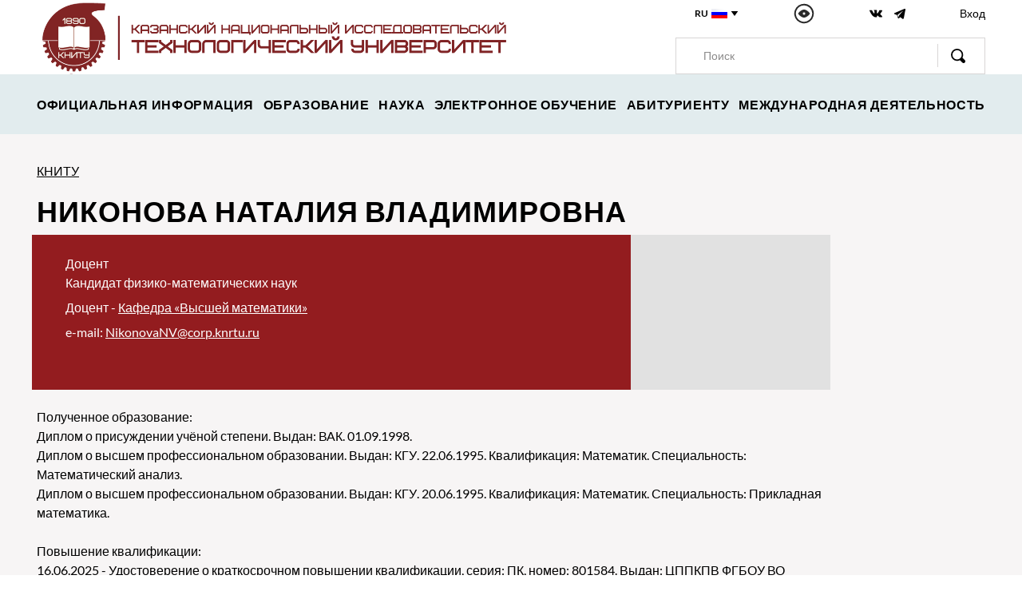

--- FILE ---
content_type: text/html;charset=utf-8
request_url: https://www.kstu.ru/emp_detail.jsp?id=1085032&idparent=0
body_size: 75510
content:



<!DOCTYPE html PUBLIC "-//W3C//DTD XHTML 1.0 Transitional//EN" "http://www.w3.org/TR/xhtml1/DTD/xhtml1-transitional.dtd">

<html lang="ru">
<head>
  <meta charset="UTF-8">
  <meta name="viewport" content="width=device-width, initial-scale=1.0">
  <meta http-equiv="X-UA-Compatible" content="ie=edge">
  <link rel="shortcut icon" href="img/favicon.ico" />
  <link rel="stylesheet" href="css/style.min.css">
 
<meta http-equiv="Content-Type" content="text/html; charset=utf-8" />
</head>





<head>
<title>Никонова Наталия Владимировна</title>
</head>

<body>

<!-- Top.Mail.Ru counter -->
<script type="text/javascript">
var _tmr = window._tmr || (window._tmr = []);
_tmr.push({id: "3610447", type: "pageView", start: (new Date()).getTime()});
(function (d, w, id) {
  if (d.getElementById(id)) return;
  var ts = d.createElement("script"); ts.type = "text/javascript"; ts.async = true; ts.id = id;
  ts.src = "https://top-fwz1.mail.ru/js/code.js";
  var f = function () {var s = d.getElementsByTagName("script")[0]; s.parentNode.insertBefore(ts, s);};
  if (w.opera == "[object Opera]") { d.addEventListener("DOMContentLoaded", f, false); } else { f(); }
})(document, window, "tmr-code");
</script>
<noscript><div><img src="https://top-fwz1.mail.ru/counter?id=3610447;js=na" style="position:absolute;left:-9999px;" alt="Top.Mail.Ru" /></div></noscript>
<!-- /Top.Mail.Ru counter -->
<header class="header">
  <div class="container-lg">
    <div class="row justify-content-md-between align-items-center align-items-lg-end">
      <div class="col-9 col-lg-6 ">
        <a href="/index.jsp" class="header-logo">
          <picture><source srcset="/img/logo23.png" type="image/webp"><img src="/img/logo23.png" alt=""></picture>
        </a>
      </div>
      
      <div class="col-auto ml-auto d-none d-md-block d-lg-none">
        <button class="popup__btn-burger">
          <picture><source srcset="/img/icon-burger.svg" type="image/webp"><img src="/img/icon-burger.svg" alt="" class="hidden"></picture>
          <picture><source srcset="/img/icon-close.svg" type="image/webp"><img src="/img/icon-close.svg" alt="" class="close"></picture>
        </button>
      </div>
     
     
      <div class="col-6 d-none d-md-block d-lg-none">
      <!--
      <form action="/r.jsp" id="cse-search-box" accept-charset="UTF-8">
        <input type="hidden" name="cx" value="010886211695916560820:lbc5me01vi8"/>
        <input type="hidden" name="cof" value="FORID:10" />
        <input type="hidden" name="ie" value="UTF-8">-->
       <form action="/ry.jsp" method="get" target="_self" accept-charset="utf-8"><input type="hidden" name="searchid" value="2320380"/>
       <input type="hidden" name="l10n" value="ru"/>
       <input type="hidden" name="reqenc" value=""/> 
        <div class="header__search">
         <input type="text"  name="text"  class="header__search-input" placeholder="Поиск"->
          <button class="header__search-btn" onclick="submit();"><picture><source srcset="/img/icon-search.svg" type="image/webp"><img src="/img/icon-search.svg" alt=""></picture></button>
       </div>
    </form>
    
    

    
    
    
    
      </div>
   
     
     
      <div class="col-6 col-lg-4 d-none d-md-block">
        <div class="header__top row align-items-md-center justify-content-md-between">
          <div class="col-md-auto">
            <div class="header__lang">
              RU
              <button class="header__lang-btn">
                <picture><source srcset="/img/icon-flag.svg" type="image/webp"><img src="/img/icon-flag.svg" alt="" class="header__lang-flag"></picture>
                <picture><source srcset="/img/icon-triangle.svg" type="image/webp"><img src="/img/icon-triangle.svg" alt="" class="header__lang-icon"></picture>
              </button>
            </div>
            <div class="header__lang-hidden">
              <a href="/knrtu/index_en.jsp">ENG <picture><source srcset="/img/icon-eng-flag.svg" type="image/webp"><img src="/img/icon-eng-flag.svg" alt=""></picture></a>
            </div>
          </div>
          
          
          <span  itemprop="Copy" >
          <button class="header__glass col-md-auto bvi-open">
            <picture><source srcset="/img/icon-glass.svg" type="image/webp"><img src="/img/icon-glass.svg" alt=""></picture>
          </button>
          </span>
          <div class="col-md-auto">
            <div class="header__social">
              <a href="https://vk.com/knitu_official"><picture><source srcset="/img/icon-vk.svg" type="image/webp"><img src="/img/icon-vk.svg" alt=""></picture></a>
              <a href="https://t.me/knitu_official"><picture><source srcset="/img/icon-tg.svg" type="image/webp"><img src="/img/icon-tg.svg"  height="16" alt=""></picture></a>
             <!-- <a href="https://www.instagram.com/knitu_official/"><picture><source srcset="/img/icon-inst.svg" type="image/webp"><img src="/img/icon-inst.svg" alt=""></picture></a>
              <a href="https://www.facebook.com/www.knitu.ru"><picture><source srcset="/img/icon-fb.svg" type="image/webp"><img src="/img/icon-fb.svg" alt=""></picture></a>-->
            </div>
          </div>
          <div class="col-md-auto">
          <!--"https://e.kstu.ru/cabinet/hello/login.jsp" -->
            <a href=  "/ds/eu_21.jsp?id_dept=0" class="header__lc" title="Вход">Вход</a>
          </div>
          
          
          
        </div>
        <!--- поиск-->
        <!--form action="/r.jsp" id="cse-search-box" accept-charset="UTF-8">
    <input type="hidden" name="cx" value="010886211695916560820:lbc5me01vi8"/>
    <input type="hidden" name="cof" value="FORID:10" />
    <input type="hidden" name="ie" value="UTF-8"-->
    <form action="/ry.jsp" method="get" target="_self" accept-charset="utf-8"><input type="hidden" name="searchid" value="2320380"/>
       <input type="hidden" name="l10n" value="ru"/>
       <input type="hidden" name="reqenc" value=""/> 
        
        <div class="row d-none d-lg-block">
          <div class="col">
            <div class="header__search">
            
              <input type="text"  name="text"  class="header__search-input" placeholder="Поиск">
              <button class="header__search-btn" onclick="submit()"><picture><source srcset="/img/icon-search.svg" type="image/webp"><img src="/img/icon-search.svg" alt=""></picture></button>
            </div>
          </div>
        </div>
    </form>    
       <!------------>   
      </div>
      
      <div class="col-auto ml-auto d-md-none">
        <button class="popup__btn-search">
          <picture><source srcset="/img/icon-search.svg" type="image/webp"><img src="/img/icon-search.svg" alt="" class="hidden"></picture>
          <picture><source srcset="/img/icon-close.svg" type="image/webp"><img src="/img/icon-close.svg" alt="" class="close"></picture>
        </button>
      </div>
      
      
      <div class="col-auto ml-auto d-md-none">
        <button class="popup__btn-burger">
          <picture><source srcset="/img/icon-burger.svg" type="image/webp"><img src="/img/icon-burger.svg" alt="" class="hidden"></picture>
          <picture><source srcset="/img/icon-close.svg" type="image/webp"><img src="/img/icon-close.svg" alt="" class="close"></picture>
        </button>
      </div>
      
    </div>
  </div>
</header>

<!--form action="/r.jsp" id="cse-search-box" accept-charset="UTF-8">
    <input type="hidden" name="cx" value="010886211695916560820:lbc5me01vi8"/>
    <input type="hidden" name="cof" value="FORID:10" />
    <input type="hidden" name="ie" value="UTF-8"-->
    <form action="/ry.jsp" method="get" target="_self" accept-charset="utf-8"><input type="hidden" name="searchid" value="2320380"/>
       <input type="hidden" name="l10n" value="ru"/>
       <input type="hidden" name="reqenc" value=""/> 
        
   <div class="header__search header__search-popup">
    <input type="text"  name="text"  class="header__search-input" placeholder="Поиск">
    <button class="header__search-btn" onclick="submit()"><picture><source srcset="/img/icon-search.svg" type="image/webp"><img src="/img/icon-search.svg" alt=""></picture></button>
  </div>
</form>






 <div class="header__bottom d-none d-lg-block">
  <div class="container-lg">
    <div class="header__nav">

        <div   class="dropdown"  >
	  
      <a href="#">ОФИЦИАЛЬНАЯ ИНФОРМАЦИЯ</a> 
     <div class="dropdown-hidden"> <!-- dropdown-half  без переноса строк -->
     <div>
      
     <!-- было здесь-->
       
  <!--</div><div> -->
  
  <!--Any ref--><a href="/article.jsp?id_e=10985">История</a>
  
  <!--</div><div> -->
  
  <!--Any ref--><a href="/article.jsp?id_e=11232">Университет сегодня</a>
  
  <!--</div><div> -->
  
  <!--Any ref--><a href="/article.jsp?id_e=119995">КНИТУ в рейтингах</a>
  
  <!--</div><div> -->
  
  <!--Any ref--><a href="/article.jsp?id_e=24248">Страница ректора</a>
  
  <!--</div><div> -->
  
  <!--Any ref--><a href="/adm1.jsp?what=7">Администрация</a>
  
  <!--</div><div> -->
  
  <!--Any ref--><a href="/article.jsp?id_e=11229">Контактная информация</a>
  
  <!--</div><div> -->
  
  <!--Any ref--><a href="/article.jsp?id_e=25238">Партнёры</a>
  
  <!--</div><div> -->
  
  <!--Any ref--><a href="/sv/index_common.jsp">Сведения об образовательной организации</a>
  	        </div></div></div>      
        <div   class="dropdown"  >
	  
      <a href="#">ОБРАЗОВАНИЕ</a> 
     <div class="dropdown-hidden"> <!-- dropdown-half  без переноса строк -->
     <div>
      
     <!-- было здесь-->
       
  <!--</div><div> -->
  
  <!--Any ref--><a href="/article.jsp?id_e=79173">Образовательная деятельность</a>
  
  <!--</div><div> -->
  
  <!--Any ref--><a href="/sv/index_vacant.jsp?n=13">Вакантные места для приёма (перевода)</a>
  
  <!--</div><div> -->
  
  <!--Any ref--><a href="/1leveltest.jsp?idparent=4013">Лицей-интернат</a>
  
  <!--</div><div> -->
  
  <!--Any ref--><a href="/article.jsp?id_e=105273">Технолидер</a>
  
  <!--</div><div> -->
  
  <!--Any ref--><a href="/article.jsp?id_e=98756">Детский университет "Наука на ладони"</a>
  
  <!--</div><div> -->
  
  <!--Any ref--><a href="/article_combo2v.jsp?id_e=144673&idr=144913">Проект "Цифровая кафедра"</a>
  
  <!--</div><div> -->
  
  <!--Any ref--><a href="/article.jsp?id_e=28565&id=185">Повышение квалификации и переподготовка</a>
  
  <!--</div><div> -->
  
  <!--Any ref--><a href="/1leveltest.jsp?idparent=1821">УНИЦ (библиотека)</a>
  	        </div></div></div>      
        <div   class="dropdown"  >
	  
      <a href="#">НАУКА</a> 
     <div class="dropdown-hidden"> <!-- dropdown-half  без переноса строк -->
     <div>
      
     <!-- было здесь-->
       
  <!--</div><div> -->
  
  <!--Any ref--><a href="/article.jsp?id_e=11565">Научные направления </a>
  
  <!--</div><div> -->
  
  <!--Any ref--><a href="/article.jsp?id_e=25862">Научно-производственная инфраструктура</a>
  
  <!--</div><div> -->
  
  <!--Any ref--><a href="/article.jsp?id_e=72958">Научные журналы КНИТУ</a>
  
  <!--</div><div> -->
  
  <!--Any ref--><a href="/article.jsp?id_e=66554">Научная аттестация</a>
  
  <!--</div><div> -->
  
  <!--Any ref--><a href="article.jsp?id_e=16313">Диссертационные советы</a>
  
  <!--</div><div> -->
  
  <!--Any ref--><a href="/article.jsp?id_e=38690">Технологическая платформа «Текстильная и легкая промышленность»</a>
  
  <!--</div><div> -->
  
  <!--Any ref--><a href="/article.jsp?id_e=117035">Научно-технический совет КНИТУ</a>
  
  <!--</div><div> -->
  
  <!--Any ref--><a href="article.jsp?id_e=151842">Итоговая научная конференция</a>
  
  <!--</div><div> -->
  
  <!--Any ref--><a href="article.jsp?id_e=162933&id=6684">Конференции для сотрудников и студентов </a>
  
  <!--</div><div> -->
  
  <!--Any ref--><a href="article.jsp?id_e=129314">Гранты, конкурсы</a>
  
  <!--</div><div> -->
  
  <!--Any ref--><a href="/servlet/contentblob?id=437688">Программы поддержки инновационных проектов в РТ</a>
  
  <!--</div><div> -->
  
  <!--Any ref--><a href="/article.jsp?id_e=165253">Национальные проекты России</a>
  	        </div></div></div>      
        <div   class="dropdown"  >
	  
      <a href="#">ЭЛЕКТРОННОЕ ОБУЧЕНИЕ</a> 
     <div class="dropdown-hidden"> <!-- dropdown-half  без переноса строк -->
     <div>
      
     <!-- было здесь-->
       
  <!--</div><div> -->
  
  <!--Any ref--><a href="/distant_show.jsp">Онлайн лекции КНИТУ</a>
  
  <!--</div><div> -->
  
  <!--Any ref--><a href="https://moodle.kstu.ru/?id_e=68073">Виртуальная среда обучения</a>
  
  <!--</div><div> -->
  
  <!--Any ref--><a href="/article.jsp?id_e=108076">Электронные образовательные  ресурсы</a>
  	        </div></div></div>      
        <div   class="dropdown"  >
	  
	            <A   href="/article_combo.jsp?id_e=140053&idr=142934 " >АБИТУРИЕНТУ</A>
     <div> <!-- пустышка-->
     <div>
              
     <!-- было здесь-->
       	        </div></div></div>      
        <div   class="dropdown"  >
	  
      <a href="#">МЕЖДУНАРОДНАЯ ДЕЯТЕЛЬНОСТЬ</a> 
     <div class="dropdown-hidden"> <!-- dropdown-half  без переноса строк -->
     <div>
      
     <!-- было здесь-->
       
  <!--</div><div> -->
  
  <!--Any ref--><a href="/1leveltest.jsp?idparent=780">Управление международной деятельности</a>
  
  <!--</div><div> -->
  
  <!--Any ref--><a href="/article.jsp?id_e=141775&idparent=780">Международные партнёры</a>
  
  <!--</div><div> -->
  
  <!--Any ref--><a href="/article.jsp?id=0&id_e=104375">Гранты и стипендиальные программы</a>
  
  <!--</div><div> -->
  
  <!--Any ref--><a href="/article.jsp?id_e=161093">Международные образовательные программы</a>
  
  <!--</div><div> -->
  
  <!--Any ref--><a href="/article.jsp?id_e=79561&idparent=780">Научные международные проекты</a>
  
  <!--</div><div> -->
  
  <!--Any ref--><a href="/article.jsp?id_e=119195">Ассоциации</a>
  
  <!--</div><div> -->
  
  <!--Any ref--><a href="/article.jsp?id=0&id_e=121117">Европейское приложение к диплому</a>
  
  <!--</div><div> -->
  
  <!--Any ref--><a href="/article.jsp?id_e=119196">Почётные доктора </a>
  
  <!--</div><div> -->
  
  <!--Any ref--><a href="/article.jsp?id_e=104434">Erasmus+</a>
  
        </div>
      </div>
    </div>
 </div>
</div>
</div>

<div class="popup-menu">
  <div class="container">
    <div class="row">
      <div class="col">
        <div class="header__nav">

       <div  class="dropdown" >
	  
      <a href="#">ОФИЦИАЛЬНАЯ ИНФОРМАЦИЯ</a> 
      
      <div class="dropdown-hidden">
     <div>
       
  <!--Any ref--> <a href="/article.jsp?id_e=10985">История</a>
  
  <!--Any ref--> <a href="/article.jsp?id_e=11232">Университет сегодня</a>
  
  <!--Any ref--> <a href="/article.jsp?id_e=119995">КНИТУ в рейтингах</a>
  
  <!--Any ref--> <a href="/article.jsp?id_e=24248">Страница ректора</a>
  
  <!--Any ref--> <a href="/adm1.jsp?what=7">Администрация</a>
  
  <!--Any ref--> <a href="/article.jsp?id_e=11229">Контактная информация</a>
  
  <!--Any ref--> <a href="/article.jsp?id_e=25238">Партнёры</a>
  
  <!--Any ref--> <a href="/sv/index_common.jsp">Сведения об образовательной организации</a>
  	
         </div></div></div>
      
       <div  class="dropdown" >
	  
      <a href="#">ОБРАЗОВАНИЕ</a> 
      
      <div class="dropdown-hidden">
     <div>
       
  <!--Any ref--> <a href="/article.jsp?id_e=79173">Образовательная деятельность</a>
  
  <!--Any ref--> <a href="/sv/index_vacant.jsp?n=13">Вакантные места для приёма (перевода)</a>
  
  <!--Any ref--> <a href="/1leveltest.jsp?idparent=4013">Лицей-интернат</a>
  
  <!--Any ref--> <a href="/article.jsp?id_e=105273">Технолидер</a>
  
  <!--Any ref--> <a href="/article.jsp?id_e=98756">Детский университет "Наука на ладони"</a>
  
  <!--Any ref--> <a href="/article_combo2v.jsp?id_e=144673&idr=144913">Проект "Цифровая кафедра"</a>
  
  <!--Any ref--> <a href="/article.jsp?id_e=28565&id=185">Повышение квалификации и переподготовка</a>
  
  <!--Any ref--> <a href="/1leveltest.jsp?idparent=1821">УНИЦ (библиотека)</a>
  	
         </div></div></div>
      
       <div  class="dropdown" >
	  
      <a href="#">НАУКА</a> 
      
      <div class="dropdown-hidden">
     <div>
       
  <!--Any ref--> <a href="/article.jsp?id_e=11565">Научные направления </a>
  
  <!--Any ref--> <a href="/article.jsp?id_e=25862">Научно-производственная инфраструктура</a>
  
  <!--Any ref--> <a href="/article.jsp?id_e=72958">Научные журналы КНИТУ</a>
  
  <!--Any ref--> <a href="/article.jsp?id_e=66554">Научная аттестация</a>
  
  <!--Any ref--> <a href="article.jsp?id_e=16313">Диссертационные советы</a>
  
  <!--Any ref--> <a href="/article.jsp?id_e=38690">Технологическая платформа «Текстильная и легкая промышленность»</a>
  
  <!--Any ref--> <a href="/article.jsp?id_e=117035">Научно-технический совет КНИТУ</a>
  
  <!--Any ref--> <a href="article.jsp?id_e=151842">Итоговая научная конференция</a>
  
  <!--Any ref--> <a href="article.jsp?id_e=162933&id=6684">Конференции для сотрудников и студентов </a>
  
  <!--Any ref--> <a href="article.jsp?id_e=129314">Гранты, конкурсы</a>
  
  <!--Any ref--> <a href="/servlet/contentblob?id=437688">Программы поддержки инновационных проектов в РТ</a>
  
  <!--Any ref--> <a href="/article.jsp?id_e=165253">Национальные проекты России</a>
  	
         </div></div></div>
      
       <div  class="dropdown" >
	  
      <a href="#">ЭЛЕКТРОННОЕ ОБУЧЕНИЕ</a> 
      
      <div class="dropdown-hidden">
     <div>
       
  <!--Any ref--> <a href="/distant_show.jsp">Онлайн лекции КНИТУ</a>
  
  <!--Any ref--> <a href="https://moodle.kstu.ru/?id_e=68073">Виртуальная среда обучения</a>
  
  <!--Any ref--> <a href="/article.jsp?id_e=108076">Электронные образовательные  ресурсы</a>
  	
         </div></div></div>
      
       <div  class="Nodropdown" >
	  
  <!--</div><div> -->
  
	  <A   href="/article_combo.jsp?id_e=140053&idr=142934 " >АБИТУРИЕНТУ</A>
      
      <div class="dropdown-hidden">
     <div>
       	
         </div></div></div>
      
       <div  class="dropdown" >
	  
      <a href="#">МЕЖДУНАРОДНАЯ ДЕЯТЕЛЬНОСТЬ</a> 
      
      <div class="dropdown-hidden">
     <div>
       
  <!--Any ref--> <a href="/1leveltest.jsp?idparent=780">Управление международной деятельности</a>
  
  <!--Any ref--> <a href="/article.jsp?id_e=141775&idparent=780">Международные партнёры</a>
  
  <!--Any ref--> <a href="/article.jsp?id=0&id_e=104375">Гранты и стипендиальные программы</a>
  
  <!--Any ref--> <a href="/article.jsp?id_e=161093">Международные образовательные программы</a>
  
  <!--Any ref--> <a href="/article.jsp?id_e=79561&idparent=780">Научные международные проекты</a>
  
  <!--Any ref--> <a href="/article.jsp?id_e=119195">Ассоциации</a>
  
  <!--Any ref--> <a href="/article.jsp?id=0&id_e=121117">Европейское приложение к диплому</a>
  
  <!--Any ref--> <a href="/article.jsp?id_e=119196">Почётные доктора </a>
  
  <!--Any ref--> <a href="/article.jsp?id_e=104434">Erasmus+</a>
  
        </div>
      </div>
    </div>
  </div>
 </div>
 </div>
 


<div class="row d-md-none">
      <button class="header__glass col-2 bvi-open">
        <picture><source srcset="/img/icon-glass.svg" type="image/webp"><img src="/img/icon-glass.svg" alt=""></picture>
      </button>
      <div class="col-3">
        <div class="header__social">
              <a href="https://vk.com/knitu_official"><picture><source srcset="/img/icon-vk.svg" type="image/webp"><img src="/img/icon-vk.svg" alt=""></picture></a>
             <a href="https://t.me/knitu_official"><picture><source srcset="/img/icon-tg.svg" type="image/webp"><img src="/img/icon-tg.svg"  height="16" alt=""></picture></a>

              <!--<a href="https://www.instagram.com/knitu_official/"><picture><source srcset="/img/icon-inst.svg" type="image/webp"><img src="/img/icon-inst.svg" alt=""></picture></a>
              <a href="https://www.facebook.com/www.knitu.ru"><picture><source srcset="/img/icon-fb.svg" type="image/webp"><img src="/img/icon-fb.svg" alt=""></picture></a>-->
        </div>
      </div>
      <div class="col-auto">
        <div class="header__lang">
          <a href="/">RU</a>
          <button class="header__lang-btn">
            <picture><source srcset="/img/icon-flag.svg" type="image/webp"><img src="/img/icon-flag.svg" alt="" class="header__lang-flag"></picture>
            <picture><source srcset="/img/icon-triangle.svg" type="image/webp"><img src="/img/icon-triangle.svg" alt="" class="header__lang-icon"></picture>
          </button>
        </div>
        <div class="header__lang-hidden">
          <a href="/knrtu/index_en.jsp">ENG <picture><source srcset="/img/icon-eng-flag.svg" type="image/webp"><img src="/img/icon-eng-flag.svg" alt=""></picture></a>
        </div>
      </div>
      <div class="col-auto">  <a href=  "/ds/eu_21.jsp" class="header__lc" title="Вход"> Вход </a>  </div>
      
    </div>
  </div>
</div>

 
 
<main>
<section class="home" id="home">
<p></p>
<p></p>
<p></p>
<p></p>  
<p></p>
</section>

<section class="news">
<div class="container">       
    <!-- Начало Контента -->
<br />
    <div class="row">
     <div class="col">
           <div class="single-breadcrump"> 
           
        <a href="1leveltest.jsp?idparent=0"> КНИТУ </a>
       
       </div>
      </div>
     </div>
       
 <div class="row">
   <div class="col-lg-10">  <!---- левая часть-->
    <!--ФИО-->
     <div class="single__banner-title ">
		 <h2 >Никонова Наталия Владимировна</h2>
	      </div>
          
     <div class="row" style=" background-color:#E1E1E1">
        <div class="col-12 col-sm-9" style="background-color:#931c1f"> 
 
      <div class="single__banner  align-content-center">    
      <div class="single__banner-text"> 
      
      <p>
      
          <span itemprop="academStat">Доцент</span> <br><span itemprop="degree">Кандидат физико-математических наук</span><br />
          
       </p>
         
      <p >    
 	  
	 Доцент - 
	 <a href=1leveltest.jsp?idparent=1812 >
	 Кафедра «Высшей математики» </a> <br>
	  
	 </p>
     
	 
       
    	   
           <p class="style3">e-mail: <a href="mailto:NikonovaNV@corp.knrtu.ru">NikonovaNV@corp.knrtu.ru</a></p>
		    
           </div>
          </div>
         </div>
         
         <!--фото-->
         
         <!--фото-->
         
        </div><!--row--> 
        
       <br />  
       <div class="single-content" >   
          
          <p> 
          Полученное образование: <br> <span> Диплом о присуждении учёной степени</span>. Выдан: ВАК. 01.09.1998. <br> <span itemprop="teachingLevel">Диплом о высшем профессиональном образовании</span>. Выдан: КГУ. 22.06.1995. Квалификация: <span itemprop="teachingQual">Математик</span>. Специальность: <span itemprop="employeeQualification"> Математический анализ.</span><br> <span itemprop="teachingLevel">Диплом о высшем профессиональном образовании</span>. Выдан: КГУ. 20.06.1995. Квалификация: <span itemprop="teachingQual">Математик</span>. Специальность: <span itemprop="employeeQualification"> Прикладная математика.</span><br><br>Повышение квалификации:<br><span itemprop="qualification">16.06.2025 -  </span><span> Удостоверение о краткосрочном повышении квалификации</span>, серия: ПК, номер: 801584. Выдан: ЦППКПВ ФГБОУ ВО "КНИТУ". <br><details><summary style=" text-decoration:underline; cursor:pointer; color:#666">показать все</summary><br>Повышение квалификации:<br><span itemprop="qualification">13.03.2023 - 24.04.2023, 72 час.</span> <span> Удостоверение о краткосрочном повышении квалификации</span>, серия: ПК, номер: 920312. Выдан: ЦППКПВ ФГБОУ ВО "КНИТУ",  г.Казань. Программа: <span itemprop="employeeQualification">Современные методы преподавания математических дисциплин в цифровой образовательной среде.</span></details><br><!--Recordset33.getString("str_info") -->
		   
          <br><span itemprop="genExperience">Общий трудовой стаж: 30 л. 5 мес. c 01/09/1995</span>,<br><span>Педагогический стаж: 30 л. 5 мес. c 01/09/1995</span> 
          </p>
          
       </div>
     
     
     
     
  
           

  <div class="row">
  <!--остальные картинки слева-->  
      <div class="col-12"> 
   <!-------содержание статической --->
         <div class="single-content" >
         <table width="100%" ><tr>
         <td style="vertical-align:top">
   
<p>
  </p>
</td></tr></table>
         </div>
         </div>
         </div>
<div class="single-content">


<b>Преподаваемые дисциплины:</b> <br>Высшая математика (онлайн-курс) <br>Высшая математика <br>
<br />
<a href="/www_Pgrid.jsp?p=3174"><b> Расписание</b></a> 

</div>
<br />


<!DOCTYPE html PUBLIC "-//W3C//DTD XHTML 1.0 Transitional//EN" "http://www.w3.org/TR/xhtml1/DTD/xhtml1-transitional.dtd"><head>
<meta http-equiv="Content-Type" content="text/html; charset=utf-8" />

<head>

<script type="text/javascript" src="/ds/makeRequest.js"></script>
<SCRIPT LANGUAGE="JavaScript">
function get_substruct( idd,id, w )
{
makeRequest('/ajax_empdept_struct.jsp?idd='+idd+'&id='+id+ '&w='+w, "struct");
}
function get_empstruct( idd,id, w )
{
makeRequest('/ajax_emp_struct.jsp?idd='+idd+'&id='+id+ '&w='+w, "struct");
}
</SCRIPT>

 <style>
 .WBACK{   text-align:left; background-color: #FFF;    margin-top:0px;margin-right:10px;margin-bottom:10px; padding:10px; border-radius: 5px;    box-shadow: 3px 6px 11px 0px rgb(0 0 0 / 25%), -1px 4px 11px 0px rgb(0 0 0 / 22%);}
 .WBACK h4 { margin-bottom:0px!important; margin-top:0px; font-size:small}

 .FUNC {   text-align:left; background-color: #EAEDFF;   margin:10px; padding:10px; border-radius: 5px;    box-shadow: 3px 6px 11px 0px rgb(0 0 0 / 25%), -1px 4px 11px 0px rgb(0 0 0 / 22%);}
 .FUNC h4 { margin-bottom:0px!important; margin-top:0px}
 .boss {cursor: help;   text-align:left ; margin-top:0px;margin-right:10px;margin-bottom:1px; padding:10px; border-radius: 5px;    box-shadow: 3px 6px 11px 0px rgb(0 0 0 / 25%), -1px 4px 11px 0px rgb(0 0 0 / 22%);}
 .boss h4 { margin-bottom:0px!important;margin-top:0px; font-size:small}
 .boss a h4 { margin-bottom:0px!important;margin-top:0px; font-size:small}
 .rab { text-align:left; margin-top:0px;margin-right:10px;margin-bottom:1px; padding:10px; font-size:small}
 .foto {text-align:center; margin-top:0px; padding:0px;max-width:80px; max-height:75px; overflow:hidden;border-radius: 20%; }
 .foto img { border-radius: 10%;  }
 </style>
</head>







 





         <h3> Основные публикации</h3>
<div class="single-content">
          

<p  style="font-weight:bold; text-align:justify; margin-bottom:12px; margin-top:12px" >Статьи в реферируемых журналах:</p>
 
        
<p align="justify">
1.    
Д.Н. Бикмухаметова, Н.Н. Газизова, С.Р. Еникеева, Е.Д. Крайнова, А.Р. Миндубаева, Н.В. Никонова, М.А. Зарубина, ИНТЕГРАЦИОННЫЙ ПОДХОД В ПРЕПОДАВАНИИ ВЫСШЕЙ МАТЕМАТИКИ: МЕТОДОЛОГИЯ, ПРЕИМУЩЕСТВА И ПРАКТИЧЕСКАЯ РЕАЛИЗАЦИЯ / Казанская наука. 2025, в.9,  с.182-185 (RINC, ВАК)
</p>
 
        
<p align="justify">
2.    
Бикмухаметова Д.Н., Газизова Н.Н., Еникеева С.Р., Никонова Н.В., Повышение качества преподавания математики как фактор фундаментализации в высшем образовании / Управление устойчивым развитием. 2025, в.3 (58),  с.77-85 (RINC, ВАК)
</p>
 
        
<p align="justify">
3.    
Никонова Н.В., Барабанова С.В., Шагиева Р.В., К вопросу о государственной политике в  сфере демографии в Российской Федерации / Образование и право. 2025, в.12,  с.28-33 (RINC, ВАК)
</p>
 
        
<p align="justify">
4.    
Бикмухаметова Д.Н.,Газизова Н.Н.,Еникеева С.Р.,Никонова Н.В., Онлайн-курс "Высшая математика": Разработка и опыт использования / Управление устойчивым развитием. 2024, т.51, в.2,  с.83-90 (RINC, ВАК)
</p>
 
        
<p align="justify">
5.    
Barabanova S.V.,Nikonova N.V.,Gazizova N.N.,Khvatova M.A.,Romashkova I.I., Digital Technologies in a Modern University: Current Experience and Critical View / Lecture Notes in Networks and Systems. 2024, т.899,  с.319-325 (Scopus, RINC)
</p>
 
        
<p align="justify">
6.    
Барабанова С.В., Газизова Н.Н., Никонова Н.В., Онлайн курсы в системе высшего образования: педагогические и правовые аспекты внедрения / Ученые труды Российской академии адвокатуры и нотариата. 2024, в.3,  с.49-55 (RINC, ВАК)
</p>
 
        
<p align="justify">
7.    
Газизова Н.Н.,Никонова Н.В., Организация контроля самостоятельной работы студентов в технологическом университете / Приоритетные направления развития науки и технологий : XXXII международная научно-практическая конференция, Тула, 15 марта 2023 года. 2023,  с.73-75
</p>
 
        
<p align="justify">
8.    
Газизова Н.Н., Никонова Н.В., Организация контроля знаний с помощью компьютерных  технологий / Интеграция методической (научно-методической) работы и системы повышения квалификации кадров. 2023,  с.396-400 (RINC)
</p>
 
        
<p align="justify">
9.    
Газизова Н.Н.,Никонова Н.В., Организация контроля самостоятельной  работы студентов в технологическом университете / Приоритетные направления развития науки и технологий : XXXII международная научно-практическая конференция, Тула, 15 марта 2023 года. 2023,  с.73-75 (RINC)
</p>
 
        
<p align="justify">
10.    
Никонова Н.В., Зарипов А.Э, О некоторых аспектах организации самостоятельной работы школьников и студентов при обучении математике / Интеграция методической (научно-методической) работы и системы повышения квалификации кадров. 2023,  с.163-167 (RINC)
</p>
 
        
<p align="justify">
11.    
N. V. Nikonova; V.V.Nasonkin; S. V. Barabanova, Digitalization of the Educational Process in the Modern University / Lecture Notes in Civil Engineering. 2023, в.378 LNCE,  с.340-344 (Scopus, RINC)
</p>
 
        
<p align="justify">
12.    
Барабанова С.В.,Газизова Н.Н., Никонова Н.В., Государственная цифровая политика и цифровые образовательные технологии в современном университете: от общего к частному / Учёные труды Российского университета адвокатуры и нотариата имени Г.Б. Мирзоева (старое название: Ученые труды Российской академии адвокатуры и нотариата). 2023, в.3 (70),  с.30-39 (RINC, ВАК)
</p>
 
        
<p align="justify">
13.    
Газизова Н.Н.., Никонова Н.В., Электронное образование : новые возможности для технологического университета / Интеграция методической (научно-методической) работы и системы повышения квалификации кадров. 2022,  с.213-218 (RINC)
</p>
 
        
<p align="justify">
14.    
Тюрина Н.Е., Насонкин В.В., Барабанова С.В. , Никонова Н.В., Правовое регулирование научного пространства: Актуальные тенденции развития / OECONOMIA ET JUS. 2022, в.1,  с.102-112 (RINC)
</p>
 
        
<p align="justify">
15.    
Gazizova N.N., Nikonova N.V.,Suntsova M.S., Barabanova S.V., Strelnikova I.A., SPECIAL  ASPECTS OF ORGANIZING TEACHING ACTIVITIES BY SIMULTANEOUS LEARNING   // дубль 194586 / Lecture Notes in Networks and Systems. 2022, т.390,  с.726-736
</p>
 
        
<p align="justify">
16.    
Enikeeva S.R., Troitsky A.V., Nikonova N.V., Barabanova S.V.,Suntsova M.S., CULTURE AND MULTITUDE OF LEARNING MODELS :USING DIGITAL EDUCATIONAL RESOURCES IN SOLVING APPLIED PROBLEMS / Lecture Notes in Networks and Systems. 2022, т.390,  с.743-752 (Scopus, RINC)
</p>
 
        
<p align="justify">
17.    
Барабанова С.В., Никонова Н.В., Павлова И.В., Использование активных методов обучения в андрогогической парадигме / Учёные труды Российского университета адвокатуры и нотариата имени Г.Б. Мирзоева (старое название: Ученые труды Российской академии адвокатуры и нотариата). 2022, в.1(64),  с.79-86 (RINC, ВАК)
</p>
 
        
<p align="justify">
18.    
Газизова Н.Н., Никонова Н.В., Электронное обучение в технологическом университете / Математическое образование в школе и вузе: опыт, проблемы, перспективы (MATHEDU' 2022) : XI Международная научно-практическая конференция в рамках III Международного форума по математическому образованию (IFME'2022), Казань, 28 марта – 02 2022 года. 2022,  с.54-59 (RINC)
</p>
 
        
<p align="justify">
19.    
Газизова Н.Н. , Никонова Н.В. , Барабанова С.В., Особенности образовательного процесса в современном университете : вызовы цифровизации / Учёные труды Российского университета адвокатуры и нотариата имени Г.Б. Мирзоева (старое название: Ученые труды Российской академии адвокатуры и нотариата). 2022, в.3 (66),  с.93-98 (RINC, ВАК)
</p>
 
        
<p align="justify">
20.    
Осипов А. А., Никонова Н. В., Образовательный потенциал математических дисциплин в системе бакалавриата инженерного образования / Приоритетные направления развития науки и технологий. 2022,  с.174-176 (RINC)
</p>
 
        
<p align="justify">
21.    
Никонова Н. В. Осипов А. А., Интеграция математики с профильными дисциплинами / Приоритетные направления развития науки и технологий. 2022,  с.178-180 (RINC)
</p>
 
        
<p align="justify">
22.    
Газизова Н. Н., Никонова Н. В., Тестирование как способ проверки знаний / Приоритетные направления развития науки и технологий. 2022,  с.180-182 (RINC)
</p>
 
        
<p align="justify">
23.    
Еникеева С. Р. , Никонова Н. В., Роль онлайн-курсов в концепции непрерывного обучения и работа с ними / Приоритетные направления развития науки и технологий. 2022,  с.188-190 (RINC)
</p>
 
        
<p align="justify">
24.    
Барабанова С.В.,Газизова Н.Н.,Никонова Н.В., Дистанционные образовательные технологии и онлайн-курсы в университете: актуальный опыт и критичный взгляд
 / Право и образование. 2022, в.11,  с.43-51 (RINC, ВАК)
</p>
 
        
<p align="justify">
25.    
Газизова Н.Н.,Никонова Н.В., Онлайн-курсы в технологическом университете: новые возможности для высшего образование / VII Международная сетевая научно-практическая конференция по инженерному образованию «Инженерное образование в условиях цифровизации и перехода к зеленой экономике – СИНЕРГИЯ-2022». 2022,  с.93-96 (RINC)
</p>
 
        
<p align="justify">
26.    
Pavlova I.V., Strelnikova I.A., Nikonova N.V., Suntsova M.S., Barabanova S.V., Developing Blitz Games and Using Them in Teaching Engineering Disciplines. Educating Engineers for Future Industrial Revolutions. ICL 2020. / Advances in Intelligent Systems and Computing. 2021,  с.476-486 (Scopus)
</p>
 
        
<p align="justify">
27.    
Д.Н. Бикмухаметова, Н.Н. Газизова, Еникеева С.Р., Миндубаева А.Р., Никонова Н.В., Детерминанта при организации дистанционного обучения математической подготовки в технологическом университете / Управление устойчивым развитием. 2021, т.33, в.2,  с.78-83 (RINC, ВАК)
</p>
 
        
<p align="justify">
28.    
Никонова Н.В., Барабанова С.В., Сережкина А.Е., Сунцова М.С., Project-Based Activities as Methodology for Developing Informational and Legal Competences in Future Engineers.  / Advances in Intelligent Systems and Computing. 2021, т.1328, в.AISC,  с.151-161 (Scopus)
</p>
 
        
<p align="justify">
29.    
Газизова Н.Н., Никонова Н.В., ОБ ОСОБЕННОСТЯХ ИСПОЛЬЗОВАНИЯ СИНХРОННОГО ОБУЧЕНИЯ В МАТЕМАТИЧЕСКОЙ ПОДГОТОВКЕ В ТЕХНОЛОГИЧЕСКОМ УНИВЕРСИТЕТЕ / Интеграция методической (научно-методической) работы и системы повышения квалификации кадров. 2021,  с.433-437 (RINC)
</p>
 
        
<p align="justify">
30.    
Nasonkin V.V., Serezhkina A.E., Barabanova S.V., Suntsova M.S., Nikonova N.V., PROJECT-BASED ACTIVITIES AS METHODOLOGY FOR DEVELOPING INFORMATIONAL AND LEGAL COMPETENCES IN FUTURE ENGINEERS / Advances in Intelligent Systems and Computing. 2021, т.1328,  с.151-161
</p>
 
        
<p align="justify">
31.    
 Nikonova N.V., Suntsova M.S., Barabanova S.V., Strelnikova I.A., Pavlova I.V., DEVELOPING BLITZ GAMES AND USING THEM IN TEACHING ENGINEERING DISCIPLINES / Advances in Intelligent Systems and Computing. 2021, т.1328,  с.476-486
</p>
 
        
<p align="justify">
32.    
Бикмухаметова Д.Н., Газизова Н.Н., Еникеева С.Р., Миндубаева А.Р., Никонова Н.В., ДЕТЕРМИНАТА ПРИ ОРГАНИЗАЦИИ ДИСТАНЦИОННОГО ОБУЧЕНИЯ МАТЕМАТИЧЕСКОЙ ПОДГОТОВКИ В ТЕХНОЛОГИЧЕСКОМ УНИВЕРСИТЕТЕ / Управление устойчивым развитием. 2021, в. № 2 (33),  с.78-83 (RINC, ВАК)
</p>
 
        
<p align="justify">
33.    
Газизова Н.Н.,Еникеева С.Р.,Никонова Н.В., Использование цифровых образовательных технологий  в математической подготовке студентов технологического университета / ИННОВАЦИОННЫЕ НАУКОЕМКИЕ ТЕХНОЛОГИИ. 2021,  с.108-111 (RINC)
</p>
 
        
<p align="justify">
34.    
Барабанова С.В.,Газизова Н.Н.,Никонова Н.В., Особенности проектирования образовательных программ в рамках математической подготовки с применением цифровых технологий / Управление устойчивым развитием. 2021, т.37, в.6,  с.157-166 (RINC, ВАК)
</p>
 
        
<p align="justify">
35.    
Gazizova N.N.,Nikonova N.V.,Suntsova M.S.Barabanova S.V.,Strelnikova I.A., Special Aspects of Organizing Teaching Activities by Simultanecus Learning / Advances in Intelligent Systems and Computing. 2021,  с.1174-1184 (Scopus)
</p>
 
        
<p align="justify">
36.    
Enikeeva S.R.,Troitsky A.V.,Nikonova N.V.,Barabanova S.V.,Suntsova M.S., Culture and Multitude of learning Models: Using Digital Educational Resources in solving Applied Problems / Advances in Intelligent Systems and Computing. 2021,  с.1264-1273 (Scopus)
</p>
 
        
<p align="justify">
37.    
Газизова Н.Н.,Еникеева С.Р.,Никонова Н.В., Цифровизация учебного процесса в технологическом университете в рамках математической подготовки / ЦИФРОВИЗАЦИЯ ИНЖЕНЕРНОГО ОБРАЗОВАНИЯ. 2021,  с.269-272 (RINC)
</p>
 
        
<p align="justify">
38.    
M.F.Galikhanov, N.N.Gazizova, S.R.Enikeeva, A.R.Mindubaeva, N.V.Nikonova, Mathematical Calculation of Polymer Composite Corona Electret ChargeRelaxation Process / AIP Conference Proceedings. 2020 (Scopus, WOS)
</p>
 
        
<p align="justify">
39.    
Barabanova S.V., Nikonova N.V., Pavlova I.V., Shagieva R.V., Suntsova M.S., Using Active Learning Methods Within the Andragogical Paradigm / Advances in Intelligent Systems and Computing. 2020, т.1134,  с.566-577 (Scopus)
</p>
 
        
<p align="justify">
40.    
Aksyanova A.V., Barabanova S.V., Kraysman N.V., Nasonkin V.V., Nikonova N.V., Poster: Intensive Learning Technologies as a Trend in Education Digitalization / Advances in Intelligent Systems and Computing. 2020, т.1134,  с.644-649 (Scopus)
</p>
 
        
<p align="justify">
41.    
Газизова Н.Н., Еникеева С.Р., Никонова Н.В., Образовательные технологии в технологическом университете при дистанционном обучении / Приоритетные направления развития науки и технологий. 2020,  с.60-63 (RINC)
</p>
 
        
<p align="justify">
42.    
Газизова Н.Н., Никонова Н.В., Дидактическая модель математической подготовки в технологическом университете. / Интеграция методической (научно-методической) работы и системы повышения квалификации кадров. 2020,  с.163-168 (RINC)
</p>
 
        
<p align="justify">
43.    
Nikonova N.V., Barabanova S.V., Serezhkina A.E., Suntcova M.S., Nasonkin V.V., Project-Based Activities as Methodology for Developing Informational and Legal Competences in Future Engineers.  / Advances in Intelligent Systems and Computing. 2020
</p>
 
        
<p align="justify">
44.    
Еникеева С.Р., Никонова Н.В., Организация исследовательской деятельности студентов технологического университета на занятиях по математике / Общество. 2020, т.17, в.2,  с.68-70 (RINC)
</p>
 
        
<p align="justify">
45.    
Никонова Н.В., Газизова Н.В., Дистанционное образование: опыт реализации / Общество. 2020, т.17, в.2,  с.89-90 (RINC)
</p>
 
        
<p align="justify">
46.    
Газизова Н.Н., Еникеева С.Р., Никонова Н.В., Математическая подготовка бакалавров технологического университета / ИННОВАЦИОННЫЕ ТЕХНОЛОГИИ В ТРАНСПОРТНОМ И ХИМИЧЕСКОМ МАШИНОСТРОЕНИИ. 2020,  с.221-224 (RINC)
</p>
 
        
<p align="justify">
47.    
Барабанова С. В., Газизова, Никонова Н. В, Новые аспекты интегративной подготовки: роль математики в повышении качества профессионального образования / ИНЖЕНЕРНОЕ ОБРАЗОВАНИЕ В КОНТЕКСТЕ БУДУЩИХ ПРОМЫШЛЕННЫХ РЕВОЛЮЦИЙ - СИНЕРГИЯ-2020. 2020,  с.35-44 (RINC)
</p>
 
        
<p align="justify">
48.    
Никонова Н.В.,Барабанова С.В.,Газизова Н.Н., Некоторые особенности организации педагогической деятельности посредством синхронного обучения / Ежегодник российского образовательного законодательства. 2020, т.15, в.20,  с.80-96
</p>
 
        
<p align="justify">
49.    
Газизова Н.Н., Никонова Н.В., Электронная образовательная среда в исследовательском университете / Интеграция методической (научно-методической) работы и системы повышения квалификации кадров. 2019,  с.113-120 (RINC)
</p>
 
        
<p align="justify">
50.    
Барабанова С.В., Газизова Н,Н., Никонова Н.В., Информационные и цифроваые технологии в исследовательском университете: опыт реализации / Казанский педагогический журнал. 2019, в.5 (136),  с.35-40 (RINC, ВАК)
</p>
 
        
<p align="justify">
51.    
Галиханов М.Ф., Газизова Н.Н., Еникеева С.Р., Миндубаева А.Р., Никонова Н.В., Математичсекий расчет процесса релаксации заряда полимерных композиционных короноэлектретов / Математическое моделирование. 2019,  с.24
</p>
 
        
<p align="justify">
52.    
Barabanova Svetlana V.; Nikonova Nataliya V.; Pavlova Irina V.; Shagieva Rozalina V.; Suntsova Maria S., Using Active Learning Methods within the Andragogical Paradigm   / Proceedings of International Conference on Interactive Collaborative Learning, ICL. 2019, т.1,  с.566-577
</p>
 
        
<p align="justify">
53.    
Газизова, Никонова Г.А, Никонова Н.В., Учебно-методический комплект по математике для студентов технологического университета / Высшее образование в России / Vysshee Obrazovanie v Rossii. 2018, т.2,  с.56-61 (RINC, ВАК)
</p>


<p  style="font-weight:bold; text-align:justify; margin-bottom:12px; margin-top:12px" >Учебные и учебно-методические пособия:</p>
 
        
<p align="justify">
54.    
Журбенко Л.Н., Никонова Н.В., Никонова Г.А., Нуриева С.Н., Дегтярева О.М., Математика в примерах и задачах / Инфра-М, 2017. 2017,  с.272-17
</p>
 
        
<p align="justify">
55.    
Ахвердиев Р. Ф., Газизова Н. Н., Еникеева С. Р., Крайнова Е. Д., Никонова Н. В.
, Адаптационный курс по линейной и векторной алгебре, основам дифференциального исчисления
 / КНИТУ. 2024,  с.196-12,25 ( (Гриф КНИТУ или другого вуза))
</p>
 
        
<p align="justify">
56.    
Газизова Н. Н., Еникеева С. Р., Никонова Н. В.
, Элементы векторного анализа
 / . 2024,  с.96-6 ( (Гриф КНИТУ или другого вуза))
</p>
 
        
<p align="justify">
57.    
S.  Alkhaleefah,  D. Bikmukhametova , N.  Gazizova, S.  Enikeeva, A.  Mindubaeva, N.  Nikonova, Mathematics for Foreign Students: differential equations / КНИТУ. 2023,  с.80-5 ( (Гриф КНИТУ или другого вуза))
</p>
 
        
<p align="justify">
58.    
D.N.Bikmukhametova, N.N. Gazizova, S.R. Enikeeva, A.R. Mindubaeva, N.V.Nikonova, D.R.Giliazova, Mathematics for foreign students: limits and derivatives / KNRTU. 2022,  с.116-7,25 ( (Гриф КНИТУ или другого вуза))
</p>
 
        
<p align="justify">
59.    
Бикмухаметова Д. Н., Газизова Н. Н., Еникеева С. Р., Миндубаева А. Р., Никонова Н. В., Алхалифах С. А., Mathematics for Foreing Students: Integrals / КНИТУ. 2022,  с.96-6 ( (Гриф КНИТУ или другого вуза))
</p>
 
        
<p align="justify">
60.    
Дегтярева О.М., Журбенко Л.Н.,Никонова Г.А.,  Никонова Н.В., Нуриева С.Н. , Математика в примерах и задачах / ИНФРА-М. 2022-23,25
</p>
 
        
<p align="justify">
61.    
Данилов Ю.М.,Журбенко  Л.Н., Никонова Г.А.,  Никонова Н.В., Нуриева С.Н. , Математика / ИНФРА-М. 2022-31
</p>
 
        
<p align="justify">
62.    
Дегтярева О.М., Журбенко Л.Н., Никонова Г.А., Никонова Н.В., Нуриева С.Н.
, Математика в примерах и задачах
 / ИНФРА-М. 2020,  с.372-23,25 ( (Гриф КНИТУ или другого вуза))
</p>
 
        
<p align="justify">
63.    
Барабанова С.В.. Богатова Л.М., Никонова Н.В., Токар В.М., Щурикова Л.Г.
, Управление персоналом
 / РАР. 2020,  с.759-47,45 ( (Гриф КНИТУ или другого вуза))
</p>
 
        
<p align="justify">
64.    
Данилов Ю.М., Журбенко Л.Н., Никонова Г.А., Никонова Н.В., Нуриева С.Н.
, Математика
 / ИНФРА-М. 2019,  с.496-31 ( (Гриф другого Федерального органа))
</p>
 
        
<p align="justify">
65.    
Дегтярева О.М., Журбенко Л.Н., Никонова Г.А., Никонова Н.В., Нуриева С.Н.
, Математика в примерах и задачах
 / ИНФРА-М. 2019,  с.372-23,25 ( (Гриф другого Федерального органа))
</p>
 
        
<p align="justify">
66.    
Алехин А.Д., Беляков А.В., Барабанова С.В., Богатова Л.М., Иванова О.А., Никонова Н.В., Токар В.М., Гусарова И.А.
, Организационно-правовые основы высшего образования в Российской Федерации
 / РАР. 2019,  с.417-26,06 ( (Гриф КНИТУ или другого вуза))
</p>
 
        
<p align="justify">
67.    
Александрова А.Ю., Барабанова С.В., Иванова О.А.,  Карелина Е.А., Кайбиянен Д.А., Никонова Н.В., Верещак С.Б., Шагиева Р.В., Сунцова М.С. 
, Basic of law: manual
 / ЧГУ. 2019,  с.228-14,25 ( (Гриф КНИТУ или другого вуза))
</p>
 
        
<p align="justify">
68.    
Газизова Н.Н., Еникеева С.Р., Никонова Г.А., Никонова Н.В., Специальный курс по математическому анализу / . 2018,  с.116-7,25 ( (Гриф КНИТУ или другого вуза))
</p>
 
        
<p align="justify">
69.    
Газизова Н.Н., Михеев А.В., Никонова Г.А., Никонова Н.В.
, Компетентностный подход в изложении фундаментальных основ алгебры и геометрии
 / . 2017,  с.112-7 ( (Гриф КНИТУ или другого вуза))
</p>
 
        
<p align="justify">
70.    
Никонова Н.В., Дифференциальное исчисление функций одной и нескольких переменных / . 2016,  с.116-7,25 ( (Гриф КНИТУ или другого вуза))
</p>
 
        
<p align="justify">
71.    
Никонова Г.А., Никонова Н.В., Дифференциальное исчисление функций одной или нескольких переменных 
 / КНИТУ. 2016,  с.116-7,25 ( (Гриф КНИТУ или другого вуза))
</p>
 
        
<p align="justify">
72.    
Газизова Н. Н., Еникеева С. Р., Никонова Н. В., Интегралы: в помощь студент / КНИТУ. 2022,  с.104-6,5 ( (Гриф КНИТУ или другого вуза))
</p>
 
        
<p align="justify">
73.    
Газизова Н.Н., Корнеева Р.Ш., Крайнова Е.Д., Никонова Н.В., Осипов А.А.
, Математика: итоговое тестирование в системе MOODLE
 / КНИТУ. 2020,  с.128-8 ( (Гриф КНИТУ или другого вуза))
</p>
 
        
<p align="justify">
74.    
Бикмухаметова Д.Н., Газизова Н.Н., Еникеева С.Р., Миндубаева А.Р., Никонова Н.В.
, Mathematics: in aid of foreign students
 / КНИТУ. 2020,  с.96-6 ( (Гриф КНИТУ или другого вуза))
</p>
 
        
<p align="justify">
75.    
Еникеева С.Р., Газизова Н.Н., Никонова Н.В.
, Теория вероятностей: теория, тесты, контрольные работы
 / . 2019,  с.136-8,5 ( (Гриф КНИТУ или другого вуза))
</p>
 
        
<p align="justify">
76.    
Газизова Н.Н., Еникеева С.Р., Никонова Н.В.
, Ряды: теория, практика, тесты
 / Грумант. 2018,  с.96-6 ( (Гриф КНИТУ или другого вуза))
</p>


<p  style="font-weight:bold; text-align:justify; margin-bottom:12px; margin-top:12px" >Методические указания:</p>
 
        
<p align="justify">
77.    
Газизова Н.Н., Крайнова Е.Д., Никонова Н.В.
, Тесты по остаточным знаниям
 / . 2019-6,56
</p>


<p  style="font-weight:bold; text-align:justify; margin-bottom:12px; margin-top:12px" >Сборники статей:</p>
 
        
<p align="justify">
78.    
Barabanova S.V., Nikonova N.V.,  Pavlova I.V., Shagieva R.V., Suntsova M.S., Using Active Learning Methods within the Andragogical Paradigm / The Impact of the 4th industrial Revolution on Engineering Education. 2019
</p>
 
        
<p align="justify">
79.    
Aksyanova A.V., Barabanova S.V., Kraysman N.V., Nikonova N.V., Nasonkin V.V., Poster:Intensive Learning Technologies as a Trend in Education Digitalization / The Impact of the 4th industrial Revolution on Engineering Education. 2019
</p>
 
        
<p align="justify">
80.    
Н.В.Никонова, С.В.Барабанова, Междисциплинарный подход при обучении математике как фактор повышения качества профессионального образования / . 2018,  с.21-28
</p>
 
        
<p align="justify">
81.    
Никонова Н.В., Интеграция методической (научно-методической) работы и системы повышения квалификации кадров                                XVII Международная научно-практическая конференция / . 2016
</p>
 
        
<p align="justify">
82.    
Михеев А. В., Никонова Н.В. , Применение LaTeX и JavaScript  для разработки электронных тестовых заданий по математике /  Актуальные проблемы современной педагогической науки: Материалы IV Международной научно-образовательной конференции (25 – 26 ноября 2016 г) Сборник научных трудов: в 2-х частях. –  Казань: ТРИ «Школа», 2016. 2016,  с.333-336
</p>


<p  style="font-weight:bold; text-align:justify; margin-bottom:12px; margin-top:12px" >Тезисы докладов:</p>
 
        
<p align="justify">
83.    
Никонова Г.А., Никонова Н.В., Газизова Н.Н., Интеграция матемитики с общеобразовательными и профессиональными дисциплинами / сборник трудов XV Международной научно-практической конференции. 2017,  с.182-187
</p>
 
        
<p align="justify">
84.    
N. Nikonova, INFORMATION AND CIVIL SOCIETY: POSING THE PROBLEM / . 2015, в.CFP1523R-POD,  с.263-270
</p>


<p  style="font-weight:bold; text-align:justify; margin-bottom:12px; margin-top:12px" >Патенты, конструкторские и технологические произведения:</p>
 
        
<p align="justify">
85.    
Barabanova S.V., Kraysman N.V., Nikonova G.A., Nikonova N.V., Shagieva R.V., Improvement of Professional Education Quality by Means of Mathematics Integration with General Education and Vocation-Related Subjects / . 2019, в.917,  с.6-,375
</p>


<p  style="font-weight:bold; text-align:justify; margin-bottom:12px; margin-top:12px" >Другое:</p>
 
        
<p align="justify">
86.    
Еникеева С.Р., Никонова Н.В, Необходимость формирования навыков научно-исследовательской работы у студентов младших курсов технических вузов / Научные исследования XXI века. Нефтекамск, Изд-во: Научно-издательский центр "Мир науки" . 2020, т.3, в.1,  с.332-335
</p>
 
        
<p align="justify">
87.    
Газизова Н.Н., Никонова Н.В., Тестирование как способ проверки знаний в технологическом университете / Научные исследования XXI века. Нефтекамск, Изд-во: Научно-издательский центр "Мир науки" . 2020, т.3, в.1,  с.324-327
</p>
 
        
<p align="justify">
88.    
Еникеева С.Р., Никонова Н.В., Газизова Н.Н., Интерактивное обучение: проблемы и перспективы / Издательство WORLD PRESS s.r.o., Чешская Республика, Прага, 26 апреля 2018 г.; Материалы XVII международной научно-практической конференции. 2018,  с.94-97
</p>
 
        
<p align="justify">
89.    
Никонова Н.В., Никонова Г.А., Газизова Н.Н., Новые технологии заочной формы обучения студентов в технологическом университете / Сборник трудов XVIII Международной научно-практической конференции, Москва-Челябинск, 20 апреля 2017. 2017,  с.75-80
</p>
 
        
<p align="justify">
90.    
Газизова Н.Н., Никонова Н.В., Никонова Г.А., Оценка текущих знаний с помощью рейтинговой системы контроля. Компетентностный подход / ЧИППКРО, Челябинск, Материалы XVI международной научно-практической . 2017,  с.207-212
</p>
 
        
<p align="justify">
91.    
Никонова Н.В., Никонова Г.А., Развитие самостоятельной деятельности студентов при индивидуально-дифференцированном подходе при обучении математике / . 2016
</p>

</div>


<p>&nbsp;</p>



<div class="row row-cols-1 row-cols-sm-4 row-cols-md-4 row-cols-lg-5">        
 
</div> <!--/tr-->                



 





<br />
 <p align="right">Последнее изменение: 28.11.2023</p>
 
</div>


<!--  Конец Контента -->  
<!--/div>-->




   <div class="col-lg-2"><!----правая часть-->
     <aside class="single__aside">
     
        

 


    
    
   
   
   


     
 <nav class="single__aside-nav" >

  
</nav>




      </aside> 
 
    </div>

</div>
</div>

</div>
</section>
</main>




<footer class="footer">
 <div class="container">



      <div class="row footer__top">
        <div class="col-lg-4 col-md-7 d-none d-md-block">
          <a href="/" class="footer-logo">
            <picture><source srcset="/img/logo23.png" type="image/webp"><img src="/img/logo23.png" alt=""></picture>
          </a>
        </div>
        <div class="col-lg-7 offset-lg-1">
          <div class="row footer-title">
            <div class="col">
              <h3>Контакты</h3>
            </div>
          </div>
          <div class="row">
            <div class="col-md-6 col-lg-6">
              <div class="footer-address">
                420015, Казань, ул. Карла Маркса, 68
              </div>
            </div>
            <div class="col-md-6 col-lg offset-lg-1 d-none d-md-block">
              <div class="footer-social">
               <a href="https://vk.com/knitu"><picture><source srcset="/img/icon-vk.svg" type="image/webp"><img src="/img/icon-vk.svg" alt=""></picture></a>
             <a href="https://t.me/knitu_official"><picture><source srcset="/img/icon-tg.svg" type="image/webp"><img src="/img/icon-tg.svg"  height="16" alt=""></picture></a>
             <a href="https://rutube.ru/channel/23716128/"><picture><source srcset="/img/Icon_RUTUBE.png" type="image/webp"><img src="/img/Icon_RUTUBE.png"  height="24" alt=""></picture></a>
               
             <!-- <a href="https://www.instagram.com/knitu_official/"><picture><source srcset="/img/icon-inst.svg" type="image/webp"><img src="/img/icon-inst.svg" alt=""></picture></a>
              <a href="https://www.facebook.com/www.knitu.ru"><picture><source srcset="/img/icon-fb.svg" type="image/webp"><img src="/img/icon-fb.svg" alt=""></picture></a>-->
              </div>
            </div>
          </div>
          <div class="row footer__contact">
            <div class="col-lg-6 col-md-6 order-md-2 order-lg-1">
              <div class="footer__contact-item">
                Электронная почта канцелярии: <a href="mailto:office@kstu.ru">office@kstu.ru</a>
              </div>
              <div class="footer__contact-item">
                Телефон канцелярии: <a href="tel:+7 (843) 231-42-16">+7 (843) 231-42-16</a>
              </div>
            </div>
            <div class="col-lg col-md-6 order-md-1 order-lg-1 offset-lg-1">
              <div class="footer__contact-item">
                Справочная: <a href="tel:+7 (843) 231-42-00">+7 (843)  231-42-00</a>
              </div>
              <div class="footer__contact-item">
                Приемная комиссия: <a href="tel:+7 (843) 236-78-33">+7 (843) 236-78-33</a>
              </div>
              <!--<div class="footer__contact-item">
                Пресс-служба: <a href="tel:+7 (843) 231-42-06">+7 (843) 231-42-06</a>
              </div>-->
            </div>
            <div class="col d-md-none">
              <div class="footer-social">
                <a href="https://vk.com/knitu_official"><picture><source srcset="/img/icon-vk.svg" type="image/webp"><img src="/img/icon-vk.svg" alt=""></picture></a>
                <a href="https://t.me/knitu_official"><picture><source srcset="/img/icon-tg.svg" type="image/webp"><img height="16" src="/img/icon-tg.svg" alt=""></picture></a>
                <a href="https://rutube.ru/channel/23716128/"><picture><source srcset="/img/Icon_RUTUBE.png" type="image/webp"><img src="/img/Icon_RUTUBE.png"  height="20" alt=""></picture></a>
               <!-- <a href="#"><picture><source srcset="/img/icon-inst.svg" type="image/webp"><img src="/img/icon-inst.svg" alt=""></picture></a>
                <a href="#"><picture><source srcset="/img/icon-fb.svg" type="image/webp"><img src="/img/icon-fb.svg" alt=""></picture></a>-->
              </div>
            </div>
          </div>
        </div>
      </div>


 



<!DOCTYPE html PUBLIC "-//W3C//DTD XHTML 1.0 Transitional//EN" "http://www.w3.org/TR/xhtml1/DTD/xhtml1-transitional.dtd">

      
          
 
<div class="footer__bottom">
   <div class="row row-cols-2 row-cols-sm-3 row-cols-lg-6 ">

     <div class="col mb-sm-2">            
	
   <a  class="footer__bottom-item icon-min" href="https://minobrnauki.gov.ru">Министерство науки и высшего образования Российской Федерации</a>
  
   </div>
		
     <div class="col mb-sm-2">            
	
   <a  class="footer__bottom-item icon-hand" href="/article.jsp?id_e=25482&id=6683">Противодействие коррупции</a>
  
   </div>
		
     <div class="col mb-sm-2">            
	
   <a  class="footer__bottom-item icon-info" href="https://bus.gov.ru/pub/home">Информация о гос. учреждениях bus.gov.ru</a>
  
   </div>
		
     <div class="col mb-sm-2">            
	
   <a  class="footer__bottom-item icon-shield" href="/article.jsp?id_e=67896&id=10">Антитеррористическая безопасность</a>
  
   </div>
		



 
<div class="col mb-2">
   <div class="footer__bottom-item" style="padding-left:6; padding-right:6;">
<!-- Rating Mail.ru counter -->
<script type="text/javascript">
var _tmr = window._tmr || (window._tmr = []);
_tmr.push({id: "3218215", type: "pageView", start: (new Date()).getTime()});
(function (d, w, id) {
  if (d.getElementById(id)) return;
  var ts = d.createElement("script"); ts.type = "text/javascript"; ts.async = true; ts.id = id;
  ts.src = "https://top-fwz1.mail.ru/js/code.js";
  var f = function () {var s = d.getElementsByTagName("script")[0]; s.parentNode.insertBefore(ts, s);};
  if (w.opera == "[object Opera]") { d.addEventListener("DOMContentLoaded", f, false); } else { f(); }
})(document, window, "topmailru-code");
</script>
<!--<noscript><div>
<img src="https://top-fwz1.mail.ru/counter?id=3218215;js=na" style="border:0;position:absolute;left:-9999px;" alt="Top.Mail.Ru" />
</div></noscript>-->
<!-- //Rating Mail.ru counter -->
<!-- Rating Mail.ru logo -->
<a href="https://top.mail.ru/jump?from=3218215">
<img src="https://top-fwz1.mail.ru/counter?id=3218215;t=585;l=1" style="border:0;" height="40" width="88" alt="Top.Mail.Ru" /></a>
<!-- //Rating Mail.ru logo -->

<!-- Top.Mail.Ru counter -->
<script type="text/javascript">
var _tmr = window._tmr || (window._tmr = []);
_tmr.push({id: "3610447", type: "pageView", start: (new Date()).getTime()});
(function (d, w, id) {
  if (d.getElementById(id)) return;
  var ts = d.createElement("script"); ts.type = "text/javascript"; ts.async = true; ts.id = id;
  ts.src = "https://top-fwz1.mail.ru/js/code.js";
  var f = function () {var s = d.getElementsByTagName("script")[0]; s.parentNode.insertBefore(ts, s);};
  if (w.opera == "[object Opera]") { d.addEventListener("DOMContentLoaded", f, false); } else { f(); }
})(document, window, "tmr-code");
</script>

<div>
<a href="https://top.mail.ru/jump?from=3610447">
<img src="https://top-fwz1.mail.ru/counter?id=3610447;js=na" style="border:0;" height="40" width="88" alt="Top.Mail.Ru" />Vk
</a>
</div>
<!-- /Top.Mail.Ru counter -->
</div>
</div>


<div class="col mb-sm-2">
   <div class="footer__bottom-item" style="padding-left:6; padding-right:6;">
 
<!-- Yandex.Metrika informer -->
<a href="https://metrika.yandex.ru/stat/?id=10588426&amp;from=informer"
target="_blank" rel="nofollow"><img src="https://informer.yandex.ru/informer/10588426/3_1_EC2020FF_CC0000FF_0_pageviews"
style="width:88px; height:31px; border:0;" alt="Яндекс.Метрика" title="Яндекс.Метрика: данные за сегодня (просмотры, визиты и уникальные посетители)" class="ym-advanced-informer" data-cid="10588426" data-lang="ru" /></a>
<!-- /Yandex.Metrika informer -->

<!-- Yandex.Metrika counter -->
<script type="text/javascript" >
   (function(m,e,t,r,i,k,a){m[i]=m[i]||function(){(m[i].a=m[i].a||[]).push(arguments)};
   m[i].l=1*new Date();k=e.createElement(t),a=e.getElementsByTagName(t)[0],k.async=1,k.src=r,a.parentNode.insertBefore(k,a)})
   (window, document, "script", "https://mc.yandex.ru/metrika/tag.js", "ym");

   ym(10588426, "init", {
        clickmap:true,
        trackLinks:true,
        accurateTrackBounce:true
   });
</script>
<noscript><div><img src="https://mc.yandex.ru/watch/10588426" style="position:absolute; left:-9999px;" alt="" /></div></noscript>
<!-- /Yandex.Metrika counter --> 
</div>
</div>



 
  </div>
</div>
      

      
      

  
  
 </div >
</footer>

  <script type="text/javascript" src="https://code.jquery.com/jquery-1.11.0.min.js"></script>
  <script type="text/javascript" src="https://code.jquery.com/jquery-migrate-1.2.1.min.js"></script>
  <script src="js/script.js" charset="utf-8"></script>

</body>
</html>





--- FILE ---
content_type: text/css
request_url: https://www.kstu.ru/css/style.min.css
body_size: 239623
content:
@charset "UTF-8";
a, abbr, acronym, address, applet, article, aside, audio, b, big, blockquote, body, canvas, caption, center, cite, code, dd, del, details, dfn, div, dl, dt, em, embed, fieldset, figcaption, figure, footer, form, h1, h2, h3, h4, h5, h6, header, hgroup, html, i, iframe, img, ins, kbd, label, legend, li, mark, menu, nav, object, ol, output, p, pre, q, ruby, s, samp, section, small, span, strike, strong, sub, summary, sup, table, tbody, td, tfoot, th, thead, time, tr, tt, u, ul, var, video {
	margin:0;
	padding:0;
	border:0;
	font-size:100%;
	font:inherit;
	vertical-align:baseline;
	outline:0;
	
	
}
article, aside, details, figcaption, figure, footer, header, hgroup, menu, nav, section {
	display:block
}
body {
	line-height:1
}
ol, ul {
	list-style:none
}
blockquote, q {
	quotes:none
}
blockquote:after, blockquote:before {
	content:'';
	content:none
}
q:after, q:before {
	content:'';
	content:none
}
table {
	border-collapse:collapse;
	border-spacing:0
}
a {	text-decoration:none;
	color:inherit
}
 a:hover {    color: red!important; }



button {
	background:0 0;
	border:none;
	padding:0;
	font-family:inherit;
	outline:0;
	cursor:pointer
}
.container-left-half {
	margin-right:0;
	margin-left:auto
}
.container-right-half {
	margin-right:auto;
	margin-left:0
}
.container-left-half, .container-right-half {
	padding-right:6px;
	padding-left:6px
}/*!
 * Bootstrap Grid v4.5.0 (https://getbootstrap.com/)
 * Copyright 2011-2020 The Bootstrap Authors
 * Copyright 2011-2020 Twitter, Inc.
 * Licensed under MIT (https://github.com/twbs/bootstrap/blob/master/LICENSE)
 */
html {
	-webkit-box-sizing:border-box;
	box-sizing:border-box;
	-ms-overflow-style:scrollbar
}
*, ::after, ::before {
-webkit-box-sizing:inherit;
box-sizing:inherit
}
.container {
	width:100%;
	padding-right:6px;
	padding-left:6px;
	margin-right:auto;
	margin-left:auto
}
.container-fluid, .container-lg, .container-md, .container-sm, .container-xl {
	width:100%;
	padding-right:6px;
	padding-left:6px;
	margin-right:auto;
	margin-left:auto
}
.row {
	display:-webkit-box;
	display:-ms-flexbox;
	display:flex;
	-ms-flex-wrap:wrap;
	flex-wrap:wrap;
	margin-right:-6px;
	margin-left:-6px
}
.no-gutters {
	margin-right:0;
	margin-left:0
}
.no-gutters>.col, .no-gutters>[class*=col-] {
padding-right:0;
padding-left:0
}
.col, .col-1, .col-10, .col-11, .col-12, .col-2, .col-3, .col-4, .col-5, .col-6, .col-7, .col-8, .col-9, .col-auto, .col-lg, .col-lg-1, .col-lg-10, .col-lg-11, .col-lg-12, .col-lg-2, .col-lg-3, .col-lg-4, .col-lg-5, .col-lg-6, .col-lg-7, .col-lg-8, .col-lg-9, .col-lg-auto, .col-md, .col-md-1, .col-md-10, .col-md-11, .col-md-12, .col-md-2, .col-md-3, .col-md-4, .col-md-5, .col-md-6, .col-md-7, .col-md-8, .col-md-9, .col-md-auto, .col-sm, .col-sm-1, .col-sm-10, .col-sm-11, .col-sm-12, .col-sm-2, .col-sm-3, .col-sm-4, .col-sm-5, .col-sm-6, .col-sm-7, .col-sm-8, .col-sm-9, .col-sm-auto, .col-xl, .col-xl-1, .col-xl-10, .col-xl-11, .col-xl-12, .col-xl-2, .col-xl-3, .col-xl-4, .col-xl-5, .col-xl-6, .col-xl-7, .col-xl-8, .col-xl-9, .col-xl-auto {
	position:relative;
	width:100%;
	padding-right:6px;
	padding-left:6px
}
.col {
	-ms-flex-preferred-size:0;
	flex-basis:0;
	-webkit-box-flex:1;
	-ms-flex-positive:1;
	flex-grow:1;
	min-width:0;
	max-width:100%
}
.row-cols-1>* {
	-webkit-box-flex:0;
	-ms-flex:0 0 100%;
	flex:0 0 100%;
	max-width:100%
}
.row-cols-2>* {
	-webkit-box-flex:0;
	-ms-flex:0 0 50%;
	flex:0 0 50%;
	max-width:50%
}
.row-cols-3>* {
	-webkit-box-flex:0;
	-ms-flex:0 0 33.33333%;
	flex:0 0 33.33333%;
	max-width:33.33333%
}
.row-cols-4>* {
	-webkit-box-flex:0;
	-ms-flex:0 0 25%;
	flex:0 0 25%;
	max-width:25%
}
.row-cols-5>* {
	-webkit-box-flex:0;
	-ms-flex:0 0 20%;
	flex:0 0 20%;
	max-width:20%
}
.row-cols-6>* {
	-webkit-box-flex:0;
	-ms-flex:0 0 16.66667%;
	flex:0 0 16.66667%;
	max-width:16.66667%
}
.col-auto {
	-webkit-box-flex:0;
	-ms-flex:0 0 auto;
	flex:0 0 auto;
	width:auto;
	max-width:100%
}
.col-1 {
	-webkit-box-flex:0;
	-ms-flex:0 0 8.33333%;
	flex:0 0 8.33333%;
	max-width:8.33333%
}
.col-2 {
	-webkit-box-flex:0;
	-ms-flex:0 0 16.66667%;
	flex:0 0 16.66667%;
	max-width:16.66667%
}
.col-3 {
	-webkit-box-flex:0;
	-ms-flex:0 0 25%;
	flex:0 0 25%;
	max-width:25%
}
.col-4 {
	-webkit-box-flex:0;
	-ms-flex:0 0 33.33333%;
	flex:0 0 33.33333%;
	max-width:33.33333%
}
.col-5 {
	-webkit-box-flex:0;
	-ms-flex:0 0 41.66667%;
	flex:0 0 41.66667%;
	max-width:41.66667%
}
.col-6 {
	-webkit-box-flex:0;
	-ms-flex:0 0 50%;
	flex:0 0 50%;
	max-width:50%
}
.col-7 {
	-webkit-box-flex:0;
	-ms-flex:0 0 58.33333%;
	flex:0 0 58.33333%;
	max-width:58.33333%
}
.col-8 {
	-webkit-box-flex:0;
	-ms-flex:0 0 66.66667%;
	flex:0 0 66.66667%;
	max-width:66.66667%
}
.col-9 {
	-webkit-box-flex:0;
	-ms-flex:0 0 75%;
	flex:0 0 75%;
	max-width:75%
}
.col-10 {
	-webkit-box-flex:0;
	-ms-flex:0 0 83.33333%;
	flex:0 0 83.33333%;
	max-width:83.33333%
}
.col-11 {
	-webkit-box-flex:0;
	-ms-flex:0 0 91.66667%;
	flex:0 0 91.66667%;
	max-width:91.66667%
}
.col-12 {
	-webkit-box-flex:0;
	-ms-flex:0 0 100%;
	flex:0 0 100%;
	max-width:100%
}
.order-first {
	-webkit-box-ordinal-group:0;
	-ms-flex-order:-1;
	order:-1
}
.order-last {
	-webkit-box-ordinal-group:14;
	-ms-flex-order:13;
	order:13
}
.order-0 {
	-webkit-box-ordinal-group:1;
	-ms-flex-order:0;
	order:0
}
.order-1 {
	-webkit-box-ordinal-group:2;
	-ms-flex-order:1;
	order:1
}
.order-2 {
	-webkit-box-ordinal-group:3;
	-ms-flex-order:2;
	order:2
}
.order-3 {
	-webkit-box-ordinal-group:4;
	-ms-flex-order:3;
	order:3
}
.order-4 {
	-webkit-box-ordinal-group:5;
	-ms-flex-order:4;
	order:4
}
.order-5 {
	-webkit-box-ordinal-group:6;
	-ms-flex-order:5;
	order:5
}
.order-6 {
	-webkit-box-ordinal-group:7;
	-ms-flex-order:6;
	order:6
}
.order-7 {
	-webkit-box-ordinal-group:8;
	-ms-flex-order:7;
	order:7
}
.order-8 {
	-webkit-box-ordinal-group:9;
	-ms-flex-order:8;
	order:8
}
.order-9 {
	-webkit-box-ordinal-group:10;
	-ms-flex-order:9;
	order:9
}
.order-10 {
	-webkit-box-ordinal-group:11;
	-ms-flex-order:10;
	order:10
}
.order-11 {
	-webkit-box-ordinal-group:12;
	-ms-flex-order:11;
	order:11
}
.order-12 {
	-webkit-box-ordinal-group:13;
	-ms-flex-order:12;
	order:12
}
.offset-1 {
	margin-left:8.33333%
}
.offset-2 {
	margin-left:16.66667%
}
.offset-3 {
	margin-left:25%
}
.offset-4 {
	margin-left:33.33333%
}
.offset-5 {
	margin-left:41.66667%
}
.offset-6 {
	margin-left:50%
}
.offset-7 {
	margin-left:58.33333%
}
.offset-8 {
	margin-left:66.66667%
}
.offset-9 {
	margin-left:75%
}
.offset-10 {
	margin-left:83.33333%
}
.offset-11 {
	margin-left:91.66667%
}
.d-none {
	display:none!important
}
.d-inline {
	display:inline!important
}
.d-inline-block {
	display:inline-block!important
}
.d-block {
	display:block!important
}
.d-table {
	display:table!important
}
.d-table-row {
	display:table-row!important
}
.d-table-cell {
	display:table-cell!important
}
.d-flex {
	display:-webkit-box!important;
	display:-ms-flexbox!important;
	display:flex!important
}
.d-inline-flex {
	display:-webkit-inline-box!important;
	display:-ms-inline-flexbox!important;
	display:inline-flex!important
}
.flex-row {
	-webkit-box-orient:horizontal!important;
	-webkit-box-direction:normal!important;
	-ms-flex-direction:row!important;
	flex-direction:row!important
}
.flex-column {
	-webkit-box-orient:vertical!important;
	-webkit-box-direction:normal!important;
	-ms-flex-direction:column!important;
	flex-direction:column!important
}
.flex-row-reverse {
	-webkit-box-orient:horizontal!important;
	-webkit-box-direction:reverse!important;
	-ms-flex-direction:row-reverse!important;
	flex-direction:row-reverse!important
}
.flex-column-reverse {
	-webkit-box-orient:vertical!important;
	-webkit-box-direction:reverse!important;
	-ms-flex-direction:column-reverse!important;
	flex-direction:column-reverse!important
}
.flex-wrap {
	-ms-flex-wrap:wrap!important;
	flex-wrap:wrap!important
}
.flex-nowrap {
	-ms-flex-wrap:nowrap!important;
	flex-wrap:nowrap!important
}
.flex-wrap-reverse {
	-ms-flex-wrap:wrap-reverse!important;
	flex-wrap:wrap-reverse!important
}
.flex-fill {
	-webkit-box-flex:1!important;
	-ms-flex:1 1 auto!important;
	flex:1 1 auto!important
}
.flex-grow-0 {
	-webkit-box-flex:0!important;
	-ms-flex-positive:0!important;
	flex-grow:0!important
}
.flex-grow-1 {
	-webkit-box-flex:1!important;
	-ms-flex-positive:1!important;
	flex-grow:1!important
}
.flex-shrink-0 {
	-ms-flex-negative:0!important;
	flex-shrink:0!important
}
.flex-shrink-1 {
	-ms-flex-negative:1!important;
	flex-shrink:1!important
}
.justify-content-start {
	-webkit-box-pack:start!important;
	-ms-flex-pack:start!important;
	justify-content:flex-start!important
}
.justify-content-end {
	-webkit-box-pack:end!important;
	-ms-flex-pack:end!important;
	justify-content:flex-end!important
}
.justify-content-center {
	-webkit-box-pack:center!important;
	-ms-flex-pack:center!important;
	justify-content:center!important
}
.justify-content-between {
	-webkit-box-pack:justify!important;
	-ms-flex-pack:justify!important;
	justify-content:space-between!important
}
.justify-content-around {
	-ms-flex-pack:distribute!important;
	justify-content:space-around!important
}
.align-items-start {
	-webkit-box-align:start!important;
	-ms-flex-align:start!important;
	align-items:flex-start!important
}
.align-items-end {
	-webkit-box-align:end!important;
	-ms-flex-align:end!important;
	align-items:flex-end!important
}
.align-items-center {
	-webkit-box-align:center!important;
	-ms-flex-align:center!important;
	align-items:center!important
}
.align-items-baseline {
	-webkit-box-align:baseline!important;
	-ms-flex-align:baseline!important;
	align-items:baseline!important
}
.align-items-stretch {
	-webkit-box-align:stretch!important;
	-ms-flex-align:stretch!important;
	align-items:stretch!important
}
.align-content-start {
	-ms-flex-line-pack:start!important;
	align-content:flex-start!important
}
.align-content-end {
	-ms-flex-line-pack:end!important;
	align-content:flex-end!important
}
.align-content-center {
	-ms-flex-line-pack:center!important;
	align-content:center!important
}
.align-content-between {
	-ms-flex-line-pack:justify!important;
	align-content:space-between!important
}
.align-content-around {
	-ms-flex-line-pack:distribute!important;
	align-content:space-around!important
}
.align-content-stretch {
	-ms-flex-line-pack:stretch!important;
	align-content:stretch!important
}
.align-self-auto {
	-ms-flex-item-align:auto!important;
	align-self:auto!important
}
.align-self-start {
	-ms-flex-item-align:start!important;
	align-self:flex-start!important
}
.align-self-end {
	-ms-flex-item-align:end!important;
	align-self:flex-end!important
}
.align-self-center {
	-ms-flex-item-align:center!important;
	align-self:center!important
}
.align-self-baseline {
	-ms-flex-item-align:baseline!important;
	align-self:baseline!important
}
.align-self-stretch {
	-ms-flex-item-align:stretch!important;
	align-self:stretch!important
}
.m-0 {
	margin:0!important
}
.mt-0, .my-0 {
	margin-top:0!important
}
.mr-0, .mx-0 {
	margin-right:0!important
}
.mb-0, .my-0 {
	margin-bottom:0!important
}
.ml-0, .mx-0 {
	margin-left:0!important
}
.m-1 {
margin:.25rem!important
}
.mt-1, .my-1 {
margin-top:.25rem!important
}
.mr-1, .mx-1 {
margin-right:.25rem!important
}
.mb-1, .my-1 {
margin-bottom:.25rem!important
}
.ml-1, .mx-1 {
margin-left:.25rem!important
}
.m-2 {
margin:.5rem!important
}
.mt-2, .my-2 {
margin-top:.5rem!important
}
.mr-2, .mx-2 {
margin-right:.5rem!important
}
.mb-2, .my-2 {
margin-bottom:.5rem!important
}
.ml-2, .mx-2 {
margin-left:.5rem!important
}
.m-3 {
	margin:1rem!important
}
.mt-3, .my-3 {
	margin-top:1rem!important
}
.mr-3, .mx-3 {
	margin-right:1rem!important
}
.mb-3, .my-3 {
	margin-bottom:1rem!important
}
.ml-3, .mx-3 {
	margin-left:1rem!important
}
.m-4 {
	margin:1.5rem!important
}
.mt-4, .my-4 {
	margin-top:1.5rem!important
}
.mr-4, .mx-4 {
	margin-right:1.5rem!important
}
.mb-4, .my-4 {
	margin-bottom:1.5rem!important
}
.ml-4, .mx-4 {
	margin-left:1.5rem!important
}
.m-5 {
	margin:3rem!important
}
.mt-5, .my-5 {
	margin-top:3rem!important
}
.mr-5, .mx-5 {
	margin-right:3rem!important
}
.mb-5, .my-5 {
	margin-bottom:3rem!important
}
.ml-5, .mx-5 {
	margin-left:3rem!important
}
.p-0 {
	padding:0!important
}
.pt-0, .py-0 {
	padding-top:0!important
}
.pr-0, .px-0 {
	padding-right:0!important
}
.pb-0, .py-0 {
	padding-bottom:0!important
}
.pl-0, .px-0 {
	padding-left:0!important
}
.p-1 {
padding:.25rem!important
}
.pt-1, .py-1 {
padding-top:.25rem!important
}
.pr-1, .px-1 {
padding-right:.25rem!important
}
.pb-1, .py-1 {
padding-bottom:.25rem!important
}
.pl-1, .px-1 {
padding-left:.25rem!important
}
.p-2 {
padding:.5rem!important
}
.pt-2, .py-2 {
padding-top:.5rem!important
}
.pr-2, .px-2 {
padding-right:.5rem!important
}
.pb-2, .py-2 {
padding-bottom:.5rem!important
}
.pl-2, .px-2 {
padding-left:.5rem!important
}
.p-3 {
	padding:1rem!important
}
.pt-3, .py-3 {
	padding-top:1rem!important
}
.pr-3, .px-3 {
	padding-right:1rem!important
}
.pb-3, .py-3 {
	padding-bottom:1rem!important
}
.pl-3, .px-3 {
	padding-left:1rem!important
}
.p-4 {
	padding:1.5rem!important
}
.pt-4, .py-4 {
	padding-top:1.5rem!important
}
.pr-4, .px-4 {
	padding-right:1.5rem!important
}
.pb-4, .py-4 {
	padding-bottom:1.5rem!important
}
.pl-4, .px-4 {
	padding-left:1.5rem!important
}
.p-5 {
	padding:3rem!important
}
.pt-5, .py-5 {
	padding-top:3rem!important
}
.pr-5, .px-5 {
	padding-right:3rem!important
}
.pb-5, .py-5 {
	padding-bottom:3rem!important
}
.pl-5, .px-5 {
	padding-left:3rem!important
}
.m-n1 {
margin:-.25rem!important
}
.mt-n1, .my-n1 {
margin-top:-.25rem!important
}
.mr-n1, .mx-n1 {
margin-right:-.25rem!important
}
.mb-n1, .my-n1 {
margin-bottom:-.25rem!important
}
.ml-n1, .mx-n1 {
margin-left:-.25rem!important
}
.m-n2 {
margin:-.5rem!important
}
.mt-n2, .my-n2 {
margin-top:-.5rem!important
}
.mr-n2, .mx-n2 {
margin-right:-.5rem!important
}
.mb-n2, .my-n2 {
margin-bottom:-.5rem!important
}
.ml-n2, .mx-n2 {
margin-left:-.5rem!important
}
.m-n3 {
	margin:-1rem!important
}
.mt-n3, .my-n3 {
	margin-top:-1rem!important
}
.mr-n3, .mx-n3 {
	margin-right:-1rem!important
}
.mb-n3, .my-n3 {
	margin-bottom:-1rem!important
}
.ml-n3, .mx-n3 {
	margin-left:-1rem!important
}
.m-n4 {
	margin:-1.5rem!important
}
.mt-n4, .my-n4 {
	margin-top:-1.5rem!important
}
.mr-n4, .mx-n4 {
	margin-right:-1.5rem!important
}
.mb-n4, .my-n4 {
	margin-bottom:-1.5rem!important
}
.ml-n4, .mx-n4 {
	margin-left:-1.5rem!important
}
.m-n5 {
	margin:-3rem!important
}
.mt-n5, .my-n5 {
	margin-top:-3rem!important
}
.mr-n5, .mx-n5 {
	margin-right:-3rem!important
}
.mb-n5, .my-n5 {
	margin-bottom:-3rem!important
}
.ml-n5, .mx-n5 {
	margin-left:-3rem!important
}
.m-auto {
	margin:auto!important
}
.mt-auto, .my-auto {
	margin-top:auto!important
}
.mr-auto, .mx-auto {
	margin-right:auto!important
}
.mb-auto, .my-auto {
	margin-bottom:auto!important
}
.ml-auto, .mx-auto {
	margin-left:auto!important
}
.slick-slider {
	position:relative;
	display:block;
	-webkit-box-sizing:border-box;
	box-sizing:border-box;
	-webkit-touch-callout:none;
	-webkit-user-select:none;
	-moz-user-select:none;
	-ms-user-select:none;
	user-select:none;
	-ms-touch-action:pan-y;
	touch-action:pan-y;
	-webkit-tap-highlight-color:transparent
}
.slick-list {
	position:relative;
	overflow:hidden;
	display:block;
	margin:0;
	padding:0
}
.slick-list:focus {
	outline:0
}
.slick-list.dragging {
	cursor:pointer;
	cursor:hand
}
.slick-slider .slick-list, .slick-slider .slick-track {
	-webkit-transform:translate3d(0, 0, 0);
	-ms-transform:translate3d(0, 0, 0);
	transform:translate3d(0, 0, 0)
}
.slick-track {
	position:relative;
	left:0;
	top:0;
	display:block;
	margin-left:auto;
	margin-right:auto
}
.slick-track:after, .slick-track:before {
	content:"";
	display:table
}
.slick-track:after {
	clear:both
}
.slick-loading .slick-track {
	visibility:hidden
}
.slick-slide {
	float:left;
	height:100%;
	min-height:1px;
	display:none
}
[dir=rtl] .slick-slide {
	float:right
}
.slick-slide img {
	display:block
}
.slick-slide.slick-loading img {
	display:none
}
.slick-slide.dragging img {
	pointer-events:none
}
.slick-initialized .slick-slide {
	display:block
}
.slick-loading .slick-slide {
	visibility:hidden
}
.slick-vertical .slick-slide {
	display:block;
	height:auto;
	border:1px solid transparent
}
.slick-arrow.slick-hidden {
	display:none
}

@font-face {
font-family:Lato;
font-style:normal;
font-weight:100;
font-display:swap;
src:url(https://fonts.gstatic.com/s/lato/v17/S6u8w4BMUTPHh30AUi-qJCY.woff2) format("woff2");
unicode-range:U+0100-024F, U+0259, U+1E00-1EFF, U+2020, U+20A0-20AB, U+20AD-20CF, U+2113, U+2C60-2C7F, U+A720-A7FF
}
@font-face {
font-family:Lato;
font-style:normal;
font-weight:100;
font-display:swap;
src:url(https://fonts.gstatic.com/s/lato/v17/S6u8w4BMUTPHh30AXC-q.woff2) format("woff2");
unicode-range:U+0000-00FF, U+0131, U+0152-0153, U+02BB-02BC, U+02C6, U+02DA, U+02DC, U+2000-206F, U+2074, U+20AC, U+2122, U+2191, U+2193, U+2212, U+2215, U+FEFF, U+FFFD
}
@font-face {
font-family:Lato;
font-style:normal;
font-weight:300;
font-display:swap;
src:url(https://fonts.gstatic.com/s/lato/v17/S6u9w4BMUTPHh7USSwaPGR_p.woff2) format("woff2");
unicode-range:U+0100-024F, U+0259, U+1E00-1EFF, U+2020, U+20A0-20AB, U+20AD-20CF, U+2113, U+2C60-2C7F, U+A720-A7FF
}
@font-face {
font-family:Lato;
font-style:normal;
font-weight:300;
font-display:swap;
src:url(https://fonts.gstatic.com/s/lato/v17/S6u9w4BMUTPHh7USSwiPGQ.woff2) format("woff2");
unicode-range:U+0000-00FF, U+0131, U+0152-0153, U+02BB-02BC, U+02C6, U+02DA, U+02DC, U+2000-206F, U+2074, U+20AC, U+2122, U+2191, U+2193, U+2212, U+2215, U+FEFF, U+FFFD
}
@font-face {
font-family:Lato;
font-style:normal;
font-weight:400;
font-display:swap;
src:url(https://fonts.gstatic.com/s/lato/v17/S6uyw4BMUTPHjxAwXjeu.woff2) format("woff2");
unicode-range:U+0100-024F, U+0259, U+1E00-1EFF, U+2020, U+20A0-20AB, U+20AD-20CF, U+2113, U+2C60-2C7F, U+A720-A7FF
}
@font-face {
font-family:Lato;
font-style:normal;
font-weight:400;
font-display:swap;
src:url(https://fonts.gstatic.com/s/lato/v17/S6uyw4BMUTPHjx4wXg.woff2) format("woff2");
unicode-range:U+0000-00FF, U+0131, U+0152-0153, U+02BB-02BC, U+02C6, U+02DA, U+02DC, U+2000-206F, U+2074, U+20AC, U+2122, U+2191, U+2193, U+2212, U+2215, U+FEFF, U+FFFD
}
@font-face {
font-family:Lato;
font-style:normal;
font-weight:700;
font-display:swap;
src:url(https://fonts.gstatic.com/s/lato/v17/S6u9w4BMUTPHh6UVSwaPGR_p.woff2) format("woff2");
unicode-range:U+0100-024F, U+0259, U+1E00-1EFF, U+2020, U+20A0-20AB, U+20AD-20CF, U+2113, U+2C60-2C7F, U+A720-A7FF
}
@font-face {
font-family:Lato;
font-style:normal;
font-weight:700;
font-display:swap;
src:url(https://fonts.gstatic.com/s/lato/v17/S6u9w4BMUTPHh6UVSwiPGQ.woff2) format("woff2");
unicode-range:U+0000-00FF, U+0131, U+0152-0153, U+02BB-02BC, U+02C6, U+02DA, U+02DC, U+2000-206F, U+2074, U+20AC, U+2122, U+2191, U+2193, U+2212, U+2215, U+FEFF, U+FFFD
}
@font-face {
font-family:Lato;
font-style:normal;
font-weight:900;
font-display:swap;
src:url(https://fonts.gstatic.com/s/lato/v17/S6u9w4BMUTPHh50XSwaPGR_p.woff2) format("woff2");
unicode-range:U+0100-024F, U+0259, U+1E00-1EFF, U+2020, U+20A0-20AB, U+20AD-20CF, U+2113, U+2C60-2C7F, U+A720-A7FF
}
@font-face {
font-family:Lato;
font-style:normal;
font-weight:900;
font-display:swap;
src:url(https://fonts.gstatic.com/s/lato/v17/S6u9w4BMUTPHh50XSwiPGQ.woff2) format("woff2");
unicode-range:U+0000-00FF, U+0131, U+0152-0153, U+02BB-02BC, U+02C6, U+02DA, U+02DC, U+2000-206F, U+2074, U+20AC, U+2122, U+2191, U+2193, U+2212, U+2215, U+FEFF, U+FFFD
}
body {
	font-family:Lato, sans-serif;
	line-height:1.4
}
input {
	font-family:Lato, sans-serif;
	outline:0
}
.h2, h2 {
	font-weight:800;
	font-size:36px;
	line-height:1.2;
	letter-spacing:.03em;
	text-transform:uppercase
}
h3 {
	font-weight:700;
	font-size:24px;
	line-height:1.3
}
/*я добавила*/
h4 {
	font-weight:700;
	/*font-size:18px;
	line-height:1.1*/
}


.header {
	padding:16px 0 20px
}
.header__top {
	margin-bottom:15px
}
.header-logo img {
	width:100%;
	display:block
}
.header__lang {
	font-weight:700;
	display:-webkit-box;
	display:-ms-flexbox;
	display:flex;
	-webkit-box-align:center;
	-ms-flex-align:center;
	align-items:center;
	font-size:12px;
	margin-left:24px
}
.header__lang-btn {
	margin-left:4px;
	display:-webkit-box;
	display:-ms-flexbox;
	display:flex;
	-webkit-box-align:center;
	-ms-flex-align:center;
	align-items:center
}
.header__lang-btn img {
	display:block
}
.header__lang-flag {
	margin-right:4px
}
.header__lang-hidden {
	position:absolute;
	right:10px;
	background:#fff;
	padding:12px;
	margin-top:8px;
	z-index:5;
	-webkit-box-shadow:0 2px 2px rgba(0, 0, 0, .08), 0 2px 8px rgba(0, 0, 0, .08);
	box-shadow:0 2px 2px rgba(0, 0, 0, .08), 0 2px 8px rgba(0, 0, 0, .08);
	display:none
}
.header__lang-hidden.open {
	display:block
}
.header__lang-hidden a {
	font-weight:700;
	font-size:12px;
	line-height:1;
	display:-webkit-box;
	display:-ms-flexbox;
	display:flex;
	-webkit-box-align:center;
	-ms-flex-align:center;
	align-items:center
}
.header__lang-hidden a img {
	display:block;
	margin-left:4px
}
.header__glass img {
	display:block
}
.header__social {
	display:-webkit-box;
	display:-ms-flexbox;
	display:flex;
	-webkit-box-align:center;
	-ms-flex-align:center;
	align-items:center
}
.header__social a {
	margin-right:14px
}
.header__social a:last-child {
	margin-right:0
}
.header__social a img {
	display:block
}
.header__lc {
	font-size:14px;
	line-height:1.2
}
.header__search {
	padding:7.5px 24px;
	border:1px solid #d8d6d6;
	display:-webkit-box;
	display:-ms-flexbox;
	display:flex;
	-webkit-box-pack:justify;
	-ms-flex-pack:justify;
	justify-content:space-between
}
.header__search-input {
	border:none;
	font-size:14px;
	width:100%
}
.header__search-input::-webkit-input-placeholder {
color:#8c8b8b;
line-height:1.2
}
.header__search-input::-moz-placeholder {
color:#8c8b8b;
line-height:1.2
}
.header__search-input:-ms-input-placeholder {
color:#8c8b8b;
line-height:1.2
}
.header__search-input::-ms-input-placeholder {
color:#8c8b8b;
line-height:1.2
}
.header__search-input::placeholder {
color:#8c8b8b;
line-height:1.2
}
.header__search-btn {
	border-left:1px solid #d8d6d6;
	padding:5.5px 0 5.5px 16px
}
.header__search-btn img {
	display:block
}
.header__search-popup {
	display:none
}
.header__search-popup.open {
	display:-webkit-box;
	display:-ms-flexbox;
	display:flex
}
.header__bottom {
	background:rgba(193, 222, 228, .4);
	position:relative;
	z-index:1
}
.header__nav {
	display:-webkit-box;
	display:-ms-flexbox;
	display:flex;
	-webkit-box-pack:justify;
	-ms-flex-pack:justify;
	justify-content:space-between
}
.header__nav a {
	font-weight:700;
	font-size:16px;
	line-height:1.2;
	letter-spacing:.04em;
	text-transform:uppercase
}

<!-----mari---------------------------->
.header__nav>.Nodropdown {
	-webkit-box-flex:1;
	-ms-flex:1 1 auto;
	flex:1 1 auto
}
.header__nav>.Nodropdown>a {
	padding:28px 0;
	-webkit-box-flex:1;
	-ms-flex:1 1 auto;
	flex:1 1 auto;
	display:block
}
<!---mari------------------------------>


.header__nav>.dropdown {
	-webkit-box-flex:1;
	-ms-flex:1 1 auto;
	flex:1 1 auto
}
.header__nav>.dropdown>a {
	padding:28px 0;
	-webkit-box-flex:1;
	-ms-flex:1 1 auto;
	flex:1 1 auto;
	display:block
}
.header .popup__btn-burger .close, .popup__btn-burgern .close, .header .popup__btn-search .close {
	display:none
}
.header .popup__btn-burger.open .hidden, .popup__btn-burgern.open .hidden, .header .popup__btn-search.open .hidden {
	display:none
}
.header .popup__btn-burger.open .close, .popup__btn-burgern.open .close, .header .popup__btn-search.open .close {
	display:block
}


.dropdown {
	position:relative
}
.dropdown:nth-last-child(-n+2) .dropdown-hidden {
left:auto;
right:0
}
.dropdown-hidden {
	position:absolute;
	left:0;
	top:50px;
	background:#fff;
	-webkit-box-shadow:0 2px 2px rgba(0, 0, 0, .08), 0 2px 8px rgba(0, 0, 0, .08);
	box-shadow:0 2px 2px rgba(0, 0, 0, .08), 0 2px 8px rgba(0, 0, 0, .08);
	display:none;
	padding:28px 70px 28px 40px
}
.dropdown-hidden a {
	white-space:nowrap;
	font-weight:400;
	font-size:18px;
	/*color:#000;*/
	text-transform:none;
	margin-bottom:12px;
	display:block
}
.dropdown-hidden a:last-child {
	margin-bottom:0
}
.dropdown-half div:first-child {
	padding-right:70px
}
.dropdown-half div:last-child {
	padding-left:40px;
	border-left:1px solid #d8d6d6
}
.dropdown.open .dropdown-hidden {
	display:block
}
.dropdown.open .dropdown-hidden.dropdown-half {
	display:-webkit-box;
	display:-ms-flexbox;
	display:flex
}
.popup-menu {
	position:fixed;
	bottom:0;
	right:0;
	left:0;
	top:0;
	padding:62px 0;
	background:#fff;
	z-index:5;
	display:none;
	overflow-y:scroll
}
.popup-menu.open {
	display:block
}

#loader-wrapper {
	position:absolute;
	top:0;
	left:0;
	width:100%;
	height:100%;
	z-index:2
}
#loader {
	display:block;
	position:relative;
	top:50%;
	left:50%;
	width:150px;
	height:150px;
	margin:-75px 0 0 -75px;
	border:3px solid transparent;
	border-top-color:#fff;
	border-radius:100%;
	-webkit-animation:spin 2s linear infinite;
	animation:spin 2s linear infinite;
	z-index:1001
}
#loader:before {
	content:"";
	position:absolute;
	top:5px;
	left:5px;
	right:5px;
	bottom:5px;
	border:3px solid transparent;
	border-top-color:#000;
	border-radius:100%;
	-webkit-animation:spin 3s linear infinite;
	animation:spin 3s linear infinite
}
#loader:after {
	content:"";
	position:absolute;
	top:12px;
	left:12px;
	right:12px;
	bottom:12px;
	border:3px solid transparent;
	border-top-color:#931c1f;
	border-radius:100%;
	-webkit-animation:spin 1.5s linear infinite;
	animation:spin 1.5s linear infinite
}
@-webkit-keyframes spin {
0% {
-webkit-transform:rotate(0);
-ms-transform:rotate(0);
transform:rotate(0)
}
100% {
-webkit-transform:rotate(360deg);
-ms-transform:rotate(360deg);
transform:rotate(360deg)
}
}
@keyframes spin {
0% {
-webkit-transform:rotate(0);
-ms-transform:rotate(0);
transform:rotate(0)
}
100% {
-webkit-transform:rotate(360deg);
-ms-transform:rotate(360deg);
transform:rotate(360deg)
}
}
#loader-wrapper .loader-section {
	position:absolute;
	top:0;
	background:#e6f2f4;
	width:51%;
	height:100%;
	z-index:1000
}
#loader-wrapper .loader-section.section-left {
	left:0
}
#loader-wrapper .loader-section.section-right {
	right:0
}
.loaded #loader-wrapper .loader-section.section-left {
	-webkit-transform:translateX(-100%);
	-ms-transform:translateX(-100%);
	transform:translateX(-100%);
-webkit-transition:all .7s .3s cubic-bezier(.645, .045, .355, 1);
-o-transition:all .7s .3s cubic-bezier(.645, .045, .355, 1);
transition:all .7s .3s cubic-bezier(.645, .045, .355, 1)
}
.loaded #loader-wrapper .loader-section.section-right {
	-webkit-transform:translateX(100%);
	-ms-transform:translateX(100%);
	transform:translateX(100%);
-webkit-transition:all .7s .3s cubic-bezier(.645, .045, .355, 1);
-o-transition:all .7s .3s cubic-bezier(.645, .045, .355, 1);
transition:all .7s .3s cubic-bezier(.645, .045, .355, 1)
}
.loaded #loader {
	opacity:0;
-webkit-transition:all .3s ease-out;
-o-transition:all .3s ease-out;
transition:all .3s ease-out
}
.loaded #loader-wrapper {
	visibility:hidden;
	-webkit-transform:translateY(-100%);
	-ms-transform:translateY(-100%);
	transform:translateY(-100%);
-webkit-transition:all .3s 1s ease-out;
-o-transition:all .3s 1s ease-out;
transition:all .3s 1s ease-out
}




.footer {
	padding:50px 0 24px;
	background:#f7f5f5
}
.footer-logo img {
	width:100%;
	display:block
}
.footer-title {
	margin-bottom:12px
}
.footer-title h3 {
	text-transform:uppercase
}
.footer-address {
	font-size:18px;
	margin-bottom:20px
}
.footer-social {
	display:-webkit-box;
	display:-ms-flexbox;
	display:flex;
	-webkit-box-align:center;
	-ms-flex-align:center;
	align-items:center
}
.footer-social a {
	margin-right:12px;
	display:inline-block
}
.footer-social a img {
	display:block
}
.footer__contact {
	margin-bottom:48px
}
.footer__contact-item {
	font-size:15px;
	margin-bottom:8px
}
.footer__contact-item:last-child {
	margin-bottom:0
}
.footer__contact-item a {
	-webkit-text-decoration-line:underline;
	text-decoration-line:underline
}
.footer__bottom {
	padding-top:24px;
	border-top:1px solid #d8d6d6
}
.footer__bottom-item {
	height:64px;
	display:-webkit-box;
	display:-ms-flexbox;
	display:flex;
	-webkit-box-align:center;
	-ms-flex-align:center;
	align-items:center;
	font-size:12px;
	line-height:1.1;
	padding:0 7px 0 36px;
	background:#931c1f;
	color:#fff;
	background-repeat:no-repeat;
	background-position:center left
}
.footer__bottom-item.icon-min {
	background-image:url(../img/icon-min.png)
}
.footer__bottom-item.icon-info {
	background-image:url(../img/icon-info.png)
}
.footer__bottom-item.icon-papper {
	background-image:url(../img/icon-papper.png)
}
.footer__bottom-item.icon-shield {
	background-image:url(../img/icon-shield.png)
}
.footer__bottom-item.icon-hand {
	background-image:url(../img/icon-hand.png)
}
.footer__bottom-item.icon-mail {
	background-image:url(../img/icon-mail.png)
}
.home {
	overflow:hidden;
	margin-top:-75px;
	position:relative
}
.home__slider {
	max-height:420px;
	overflow:hidden
}
.home__slider-item {
	overflow:hidden
}
.home__slider-item img {
	position:relative;
	left:50%;
	-webkit-transform:translateX(-50%);
	-ms-transform:translateX(-50%);
	transform:translateX(-50%);
	display:block
}
.home__slider__nav {
	position:absolute;
	left:0;
	right:0;
	bottom:0px
}
.home__slider__nav-number {
	margin-bottom:0px;
	text-align:left;
	margin-top:12px;
	color:#000
}
.home__slider .slick-dots li {
	display:inline-block;
	margin-right:8px
}
.home__slider .slick-dots li:last-child {
	margin-right:0
}
.home__slider .slick-dots li button {
	font-size:0;
	width:15px;
	height:15px;
	background:#fff;
	border-radius:100%
}
.home__slider .slick-dots li .progress {
	background:#fff;
	border-radius:100%
}
.home__slider .slick-dots li .progress circle {
	fill:#fff;
	stroke:#fff;
	stroke-width:2
}
.home__slider .slick-dots li.slick-active .progress circle {
	stroke:#931c1f
}
.news_main {
	padding:20px 0 0; /*70px*/
	background:#f7f5f5;
	margin-bottom:80px;
}
.news {
	padding:70px 0 0;
	background:#f7f5f5;
	margin-bottom:130px;	
	
}
.news.en {
	padding-bottom:70px;
	background: #FFF;
}
.news-title {
	margin-bottom:24px
}

.news__banner {
	position:relative;
	display:block;
	
	
}
.news__banner img {
	display:block;
	width:100%;
	/*MAX-HEIGHT: 600PX;*/
	overflow: hidden;
	
	 
}
.news__banner-desc {
	position:absolute;
	left:10px;
	bottom:10px;
	right:10px;
	color:#fff;
	background:rgba( 0,0,0,.3);
	box-shadow: 0 14px 28px rgba(0,0,0,0.25), 0 10px 10px rgba(0,0,0,0.22);*/
}
.news__banner-date {
	margin-bottom:15px;
	font-size:11px;
	letter-spacing:.03em;
	text-transform:uppercase;
	color: #666;
}
.news__banner-title{
	padding-left: 15px;
	padding-bottom: 15px;
	left: 20px;
	bottom: 20px;
	
	color: #fff;
   
}
/*
.news__banner {
	position: relative;
	display: block;
	height: 100%;
	    MAX-HEIGHT: 600PX;
	overflow: hidden;
	
}
.news__banner img {
	display: block;
	height: 100%;
	width: auto;
}
.news__banner-desc {
	position: absolute;
	left: 20px;
	bottom: 20px;
	right: 85px;
	color: #FFF;

}
.news__banner-title{
	padding-left: 17px;
	left: 20px;
	bottom: 20px;
	
	color: #FFF;
background:rgba( 0,0,0,.2);
}

.news__banner-date {
	margin-bottom: 17px;
	padding-left: 17px;
	font-size: 11px;
	letter-spacing: 0.03em;
	text-transform: uppercase;
	color: #EAE5E5;
	background:rgba( 0,0,0,.2);
}
*/

.news hr {
	margin:0;
	background:#e7aeaf;
	height:1px;
	width:100%;
	padding:0;
	border:0
}
.news__mini {
	display:-webkit-box;
	display:-ms-flexbox;
	display:flex;
	-webkit-box-orient:vertical;
	-webkit-box-direction:normal;
	-ms-flex-direction:column;
	flex-direction:column;
	background:#931c1f;
	-webkit-box-pack:justify;
	-ms-flex-pack:justify;
	justify-content:space-between;
	height:100%
}
.news__item {
	padding:20px 20px 10px;
	display:block
}
.news__item-head {
	position:relative
}
.news__item-head img {
	width:100%;
	display:block;
	/*max-height:150px;
	overflow:hidden;*/
}
.news__item-date {
	position:absolute;
	bottom:0;
	left:0;
	padding:7px 16px 8px 0;
	font-size:11px;
	line-height:1;
	letter-spacing:.03em;
	text-transform:uppercase;
	color:#dab6b6;
	background:#931c1f
}
.news__item-desc {
	font-size:14px;
	line-height:1.4;
	color:#fff
	
}
.news__label {
	display:-webkit-box;
	display:-ms-flexbox;
	display:flex;
	-webkit-box-orient:vertical;
	-webkit-box-direction:normal;
	-ms-flex-direction:column;
	flex-direction:column;
	-webkit-box-pack:justify;
	-ms-flex-pack:justify;
	justify-content:space-between;
	height:100%
}
.news__label__item {
	margin-bottom:20px
}
.news__label__item img {
	display:block
}
.news__label__item:first-child {
	margin-top:0
}
.news__label__item-date {
	font-size:11px;
	line-height:1.2;
	letter-spacing:.05em;
	text-transform:uppercase;
	color:#8c8b8b;
	margin-bottom:8px
}
.news__label__item-desc {
	font-size:14px;
	line-height:1.4;
	/*color:#000;*/
	font-weight:400;
}
.news__label-all {
	margin-top:auto;
	display:inline-block;
	margin-left:0px;
	font-size:14px;
	color:#931c1f
}
.news__label-all img {
	display:inline-block;
	margin-left:16px
}
.news__who {
	display:-webkit-box;
	display:-ms-flexbox;
	display:flex;
	margin:0 -10px;
	margin-top:80px;
	position:relative;
	top:45px
}
.news__who__item {
	-webkit-box-flex:1;
	-ms-flex:1 1 auto;
	flex:1 1 auto;
	text-align:center;
	margin:0 10px;
	background:#fff;
	-webkit-box-shadow:4px 4px 4px rgba(0, 0, 0, .03), 2px 4px 20px rgba(0, 0, 0, .04);
	box-shadow:4px 4px 4px rgba(0, 0, 0, .03), 2px 4px 20px rgba(0, 0, 0, .04);
	display:-webkit-box;
	display:-ms-flexbox;
	display:flex;
	-webkit-box-pack:center;
	-ms-flex-pack:center;
	justify-content:center;
	-webkit-box-align:center;
	-ms-flex-align:center;
	align-items:center;
	padding:28px 0
}
.news__who__item-img {
	margin-right:20px
}
.news__who__item-img img {
	display:block
}
.news__who__item-title {
	font-weight:700;
	font-size:16px;
	line-height:1.1875;
	letter-spacing:.03em;
	text-transform:uppercase
}
.info {
	margin-bottom:80px
}
.info-title {
	border-top:1px solid #d8d6d6;
	padding-top:60px;
	margin-bottom:40px
}
.info-title-sved {
	background:#931c1f;
	color:#fff;
	display:inline-block;
	padding:2px 11px 2px 15px;
	margin-top:20px
}
.info__content__label {
	margin-bottom:40px
}
.info__content__label:last-child {
	margin-bottom:0
}
.info__content__label-item h3 {
	margin-bottom:20px
}
.info__content__label-item a {
	display:block;
	margin-bottom:10px;
	font-size:15px
}
.info__content__label-item a:last-child {
	margin-bottom:0
}
.info__content__banners-item {
	background-color:#931c1f;
	height:90px;
	padding:0 20px 0 30px;
	text-transform:uppercase;
	font-weight:700;
	font-size:16px;
	line-height:1.2;
	letter-spacing:.02em;
	color:#fff;
	margin-bottom:15px;
	display:-webkit-box;
	display:-ms-flexbox;
	display:flex;
	-webkit-box-align:center;
	-ms-flex-align:center;
	align-items:center;
	background-repeat:no-repeat
}
.info__content__banners-item.icon-virus {
	background-image:url(../img/icon-virus.png)
}
.info__content__banners-item.icon-flower {
	background-image:url(../img/icon-flower.png)
}
.info__content__banners-item.icon-message {
	background-image:url(../img/icon-message.png)
}
.info__content__banners-item.icon-flask {
	background-image:url(../img/icon-flask.png)
}
.info__content__banners-item.icon-molecule {
	background-image:url(../img/icon-molecule.png)
}
.info__content__banners-item.icon-chip {
	background-image:url(../img/icon-chip.png)
}
.info__content__banners-item.icon-assistance {
	background-image:url(../img/icon-assistance.png)
}
.info__content__banners-item.icon-rating {
	background-image:url(../img/icon-rating2.png)
}
.admission {
	margin-bottom:70px
}
.admission-title {
	margin-bottom:40px
}
.admission-item {
	text-align:center;
	margin-bottom:30px
}
.admission-item picture {
	display:block;
	height:auto;
	max-width:200px;
	margin:0 auto;
	margin-bottom:30px
}
.admission-item img {
	width:200px;
	height:auto;
	max-width:100%;
	border-radius:100%;
	display:inline-block
}
.admission-item p {
	text-decoration:underline;
	font-size:16px
}
.single {
	margin-top:35px
}
.single-breadcrump {/*display:-webkit-box;display:-ms-flexbox;display:flex;*/
	font-size:16px;
	color:#000;
	margin-top: 18px;
	margin-bottom:18px
}
.single-breadcrump a {
	text-decoration:underline;
	margin-right:20px
}
.single-title {
	margin-bottom:50px
}
.single__banner {
	background:#931c1f;
	padding:24px 36px;
	color:#fff;
	margin-bottom:36px
}
.single__banner-title {
	font-size:24px;
	line-height:1.5;
	margin-bottom:8px
}
.single__banner-text {
	font-size:16px;
	line-height:1.5
}
.single__banner-text p {
	margin-bottom:7px
}
.single__banner-text p:last-child {
	margin-bottom:0
}
.single__banner-text a {
	text-decoration:underline
}
.single__docs {
	color:#931c1f;
	-webkit-text-decoration-line:underline;
	text-decoration-line:underline;
	font-size:16px;
	line-height:1.5;
	margin-bottom:5px
}
.single__docs-item {
	display:-webkit-box;
	display:-ms-flexbox;
	display:flex;
	margin-bottom:0 px;
	padding:8px 0 8px 28px;
	position:relative
}
.single__docs-item:before {
	content:"";
	width:4px;
	background:#931c1f;
	top:0;
	bottom:0;
	left:0;
	position:absolute
}
.single__docs-item a {
	margin-right:12px
}
.single-content {
	font-size:16px;
	line-height:1.5
}
.single-content a { text-decoration:underline;}
.single-content a:hover {    color: red;	}

.single-content img {	margin-right:10px;}


.single-content b {
	font-weight:700
}
.single-content p {
	margin-bottom:24px; margin-top:0px; 
}
.single-content ul {
	margin-bottom:20px
}
.single-content ul li {
	padding-left:20px;
	margin-bottom:8px
}
.single-content ul li:before {
	content:"•";
	font-size:16px;
	line-height:1.5;
	display:inline-block;
	margin-right:16px
}
.single__link-item {
	margin-bottom:36px
}
.single__link-title {
	margin-bottom:16px;
	font-weight:700;
	font-size:16px;
	line-height:1.2;
	letter-spacing:.04em;
	text-transform:uppercase
}
.single__link-content {
	background:#f7f5f5;
	padding:24px 24px 24px 36px
}
.single__link-content a {
	display:block;
	margin-bottom:16px;
	font-size:18px;
	line-height:1.4;
	-webkit-text-decoration-line:underline;
	text-decoration-line:underline;
	color:#8c8b8b
}
.single__link-content a:last-child {
	margin-bottom:0
}
.single__aside {
	max-width:400px;
	margin-bottom:36px
}
.single__aside-title {
	font-weight:700;
	font-size:16px;
	line-height:1.2;
	letter-spacing:.04em;
	text-transform:uppercase;
	color:#5C5C5C; /*#8c8b8b;*/
	margin-bottom:16px
}
.single__aside-content {
	padding:26px 28.5px;
	border:1px solid #d8d6d6
}
.single__aside-content a {
	font-size:14px;
	line-height:1.6;
	margin-bottom:16px;
	display:block;
	text-decoration:underline
}
.single__aside-content a:last-child {
	margin-bottom:0
}
.single__team-title {
	font-weight:700;
	font-size:16px;
	line-height:120%;
	letter-spacing:.04em;
	text-transform:uppercase;
	margin-bottom:16px
}
.single__team-content {
	background:#f7f5f5;
	padding:24px 26px 26px;
	margin-bottom:72px
}
.single__team-item {
	display:-webkit-box;
	display:-ms-flexbox;
	display:flex;
	-webkit-box-align:start;
	-ms-flex-align:start;
	align-items:flex-start;
	margin-bottom:20px;
	line-height:1.5
}
.single__team-item:last-child {
	margin-bottom:0
}
.single__team-name {
	margin-right:52px;
	-webkit-box-flex:0;
	-ms-flex:0 0 312px;
	flex:0 0 312px;
	display:-webkit-box;
	display:-ms-flexbox;
	display:flex;
	-webkit-box-align:center;
	-ms-flex-align:center;
	align-items:center;
	text-decoration:underline
}
.single__team-name:after {
	content:"";
	height:1px;
	background:#d8d6d6;
	display:block;
	-webkit-box-flex:1;
	-ms-flex:1 1 auto;
	flex:1 1 auto;
	margin-left:52px
}
.single__team-desc a {
	text-decoration:underline
}
.single__aside-nav {
	/*background:#f7f5f5;  MD*/
	/*padding-bottom:28px; 38 md*/
	padding-left:28px; /*38 md*/ 
	margin-bottom:0px; /*30  MD*/
	border-left: 2px solid lightgrey;
}
.single__aside-nav a {
	display:block;
	color:#5C5C5C;/* #8c8b8b;*/
	margin-bottom:18px; /*MD*/
	font-size:16px;
	line-height:1.2;
	/*text-decoration:underline*/
}
.single__aside-nav a:hover {    color: red;	}

.single__aside-nav a:last-child {
	margin-bottom:0
}

.tab-button {
	font-size:15px;
	line-height:1.33;
	letter-spacing:.04em;
	text-transform:uppercase;
	margin-right:28px
}
.tab-button:hover {
	color:red;
}

.tab-button:last-child {
	margin-right:0
}
.tab-button.is-active {
	font-weight:700
}
.tab-button.is-active:before {
	content:"";
	width:12px;
	height:12px;
	background:#931c1f;
	border-radius:100%;
	display:inline-block;
	margin-right:12px
}
.tab-title {
	margin-bottom:35px
}
.tab-item {
	display:none
}
.tab-item.is-active {
	display:block
}/*!
 * Button visually impaired v2.0
 */


html body .bvi-panel {
	font-family:Arial!important;
	padding:10px 10px;
	color:#000;
	top:0;
	left:0;
	right:0;
	letter-spacing:0;
	position:relative;
	text-shadow:none;
	line-height:normal;
	border:0;
margin-bottom:.3rem;
	background-color:#f7f7f7;
	border-color:#000;
	moz-box-shadow:0 1px 3px 0 rgba(0, 0, 0, .23);
	webkit-box-shadow:0 1px 3px 0 rgba(0, 0, 0, .23);
	-webkit-box-shadow:0 1px 3px 0 rgba(0, 0, 0, .23);
	box-shadow:0 1px 3px 0 rgba(0, 0, 0, .23);
	z-index:999999!important
}
html body .bvi-panel a {
	color:#2a2a2a;
	background-color:transparent;
	outline:0;
	text-decoration:underline
}
html body .bvi-panel a:hover {
	color:#000;
	outline:0;
	background-color:transparent;
	text-decoration:underline
}
html body .bvi-panel a:focus {
	color:#000;
	outline:0;
	background-color:transparent;
	text-decoration:underline
}
html body .bvi-panel a.bvi-link-copy {
	text-decoration:underline;
	color:#000;
	outline:0
}
html body .bvi-panel a.bvi-link-copy.active {
	color:#000;
	outline:0;
	text-decoration:none
}
html body .bvi-panel a.bvi-link-copy:hover {
	color:#000;
	outline:0;
	text-decoration:none
}
html body .bvi-panel a.bvi-link-copy:focus {
	color:#000;
	outline:0;
	text-decoration:none
}
html body .bvi-panel a.bvi-link {
	text-decoration:none;
	color:#000;
	background-color:transparent;
	text-align:center;
-webkit-transition:background-color .2s ease-out;
-o-transition:background-color .2s ease-out;
transition:background-color .2s ease-out;
	cursor:pointer;
	border-radius:2px;
	display:inline-block;
	height:36px;
	font-weight:700;
	line-height:36px;
	padding:0 10px;
	vertical-align:middle;
	border:1px solid #b2b2b2
}
html body .bvi-panel a.bvi-link.active {
	color:inherit;
	outline:0;
	background-color:#dbdbdb;
	text-decoration:none
}
html body .bvi-panel a.bvi-link:hover {
	color:#000;
	outline:0;
	background-color:#dbdbdb;
	text-decoration:none
}
html body .bvi-panel a.bvi-link:focus {
	color:#000;
	outline:0;
	background-color:#dbdbdb;
	text-decoration:none
}
html body .bvi-panel a.bvi-link.bvi-link-white {
	background-color:#fff;
	color:#000;
	text-decoration:none
}
html body .bvi-panel a.bvi-link.bvi-link-white:hover {
	background-color:#fff;
	color:#000;
	text-decoration:none
}
html body .bvi-panel a.bvi-link.bvi-link-black {
	background-color:#000;
	color:#fff;
	text-decoration:none
}
html body .bvi-panel a.bvi-link.bvi-link-black:hover {
	background-color:#000;
	color:#fff;
	text-decoration:none
}
html body .bvi-panel a.bvi-link.bvi-link-blue {
	background-color:#9dd1ff;
	color:#063462;
	text-decoration:none
}
html body .bvi-panel a.bvi-link.bvi-link-blue:hover {
	background-color:#9dd1ff;
	color:#063462;
	text-decoration:none
}
html body .bvi-panel a.bvi-link.bvi-link-brown {
	background-color:#f7f3d6;
	color:#4d4b43;
	text-decoration:none
}
html body .bvi-panel a.bvi-link.bvi-link-brown:hover {
	background-color:#f7f3d6;
	color:#4d4b43;
	text-decoration:none
}
html body .bvi-panel a.bvi-link.bvi-link-green {
	background-color:#3b2716;
	color:#a9e44d;
	text-decoration:none
}
html body .bvi-panel a.bvi-link.bvi-link-green:hover {
	background-color:#3b2716;
	color:#a9e44d;
	text-decoration:none
}
html body .bvi-panel .bvi-title {
	text-shadow:none;
	text-decoration:none;
	background-color:transparent;
	display:block;
	font-weight:700;
	text-transform:uppercase;
	vertical-align:middle;
	margin:10px 0 15px 0
}
html body .bvi-panel .bvi-text-center {
	text-align:center
}
html body .bvi-panel .bvi-text-left {
	text-align:left
}
html body .bvi-panel .bvi-text-right {
	text-align:right
}
html body .bvi-panel .bvi-setting-menu {
	margin-top:10px;
	border-top:1px solid #dfdfdf;
	display:none
}
html body .bvi-panel .bvi-images {
	margin-top:10px;
	width:16px;
	height:16px;
	font-weight:400;
	font-style:normal;
	letter-spacing:normal;
	text-transform:none;
	display:inline-block;
	white-space:nowrap;
	word-wrap:normal
}
html body .bvi-panel .bvi-images.bvi-images-eye-slash {
	background-image:url([data-uri])
}
html body .bvi-panel .bvi-images.bvi-images-arrow {
	background-image:url([data-uri])
}
html body .bvi-panel .bvi-images.bvi-images-volume-on {
	background-image:url([data-uri])
}
html body .bvi-panel .bvi-images.bvi-images-volume-on {
	background-image:url([data-uri])
}
html body .bvi-panel .bvi-images.bvi-images-volume-off {
	background-image:url([data-uri])
}
html body .bvi-panel .bvi-images.bvi-images-adjust {
	background-image:url([data-uri])
}
html body .bvi-panel .bvi-images.bvi-images-off {
	background-image:url([data-uri])
}
html body .bvi-panel .bvi-images.bvi-images-on {
	background-image:url([data-uri])
}
html body .bvi-panel .bvi-images.bvi-images-minus-square-o {
	background-image:url([data-uri])
}
html body .bvi-panel.bvi-fixed-top {
	position:fixed;
	top:0;
	right:0;
	left:0;
	z-index:999999
}
html body .bvi-panel .bvi-container {
	width:100%;
	padding-right:15px;
	padding-left:15px;
	margin-right:auto;
	margin-left:auto
}
html body .bvi-panel .bvi-container-fluid, html body .bvi-panel .bvi-container-lg, html body .bvi-panel .bvi-container-md, html body .bvi-panel .bvi-container-sm, html body .bvi-panel .bvi-container-xl {
	width:100%;
	padding-right:15px;
	padding-left:15px;
	margin-right:auto;
	margin-left:auto
}
html body .bvi-panel .bvi-row {
	display:-webkit-box;
	display:-ms-flexbox;
	display:flex;
	-ms-flex-wrap:wrap;
	flex-wrap:wrap;
	margin-right:-15px;
	margin-left:-15px
}
html body .bvi-panel .bvi-no-gutters {
	margin-right:0;
	margin-left:0
}
html body .bvi-panel .bvi-no-gutters>.bvi-col, html body .bvi-panel .bvi-no-gutters>[class*=bvi-col-] {
padding-right:0;
padding-left:0
}
html body .bvi-panel .bvi-col, html body .bvi-panel .bvi-col-1, html body .bvi-panel .bvi-col-10, html body .bvi-panel .bvi-col-11, html body .bvi-panel .bvi-col-12, html body .bvi-panel .bvi-col-2, html body .bvi-panel .bvi-col-3, html body .bvi-panel .bvi-col-4, html body .bvi-panel .bvi-col-5, html body .bvi-panel .bvi-col-6, html body .bvi-panel .bvi-col-7, html body .bvi-panel .bvi-col-8, html body .bvi-panel .bvi-col-9, html body .bvi-panel .bvi-col-auto, html body .bvi-panel .bvi-col-lg, html body .bvi-panel .bvi-col-lg-1, html body .bvi-panel .bvi-col-lg-10, html body .bvi-panel .bvi-col-lg-11, html body .bvi-panel .bvi-col-lg-12, html body .bvi-panel .bvi-col-lg-2, html body .bvi-panel .bvi-col-lg-3, html body .bvi-panel .bvi-col-lg-4, html body .bvi-panel .bvi-col-lg-5, html body .bvi-panel .bvi-col-lg-6, html body .bvi-panel .bvi-col-lg-7, html body .bvi-panel .bvi-col-lg-8, html body .bvi-panel .bvi-col-lg-9, html body .bvi-panel .bvi-col-lg-auto, html body .bvi-panel .bvi-col-md, html body .bvi-panel .bvi-col-md-1, html body .bvi-panel .bvi-col-md-10, html body .bvi-panel .bvi-col-md-11, html body .bvi-panel .bvi-col-md-12, html body .bvi-panel .bvi-col-md-2, html body .bvi-panel .bvi-col-md-3, html body .bvi-panel .bvi-col-md-4, html body .bvi-panel .bvi-col-md-5, html body .bvi-panel .bvi-col-md-6, html body .bvi-panel .bvi-col-md-7, html body .bvi-panel .bvi-col-md-8, html body .bvi-panel .bvi-col-md-9, html body .bvi-panel .bvi-col-md-auto, html body .bvi-panel .bvi-col-sm, html body .bvi-panel .bvi-col-sm-1, html body .bvi-panel .bvi-col-sm-10, html body .bvi-panel .bvi-col-sm-11, html body .bvi-panel .bvi-col-sm-12, html body .bvi-panel .bvi-col-sm-2, html body .bvi-panel .bvi-col-sm-3, html body .bvi-panel .bvi-col-sm-4, html body .bvi-panel .bvi-col-sm-5, html body .bvi-panel .bvi-col-sm-6, html body .bvi-panel .bvi-col-sm-7, html body .bvi-panel .bvi-col-sm-8, html body .bvi-panel .bvi-col-sm-9, html body .bvi-panel .bvi-col-sm-auto, html body .bvi-panel .bvi-col-xl, html body .bvi-panel .bvi-col-xl-1, html body .bvi-panel .bvi-col-xl-10, html body .bvi-panel .bvi-col-xl-11, html body .bvi-panel .bvi-col-xl-12, html body .bvi-panel .bvi-col-xl-2, html body .bvi-panel .bvi-col-xl-3, html body .bvi-panel .bvi-col-xl-4, html body .bvi-panel .bvi-col-xl-5, html body .bvi-panel .bvi-col-xl-6, html body .bvi-panel .bvi-col-xl-7, html body .bvi-panel .bvi-col-xl-8, html body .bvi-panel .bvi-col-xl-9, html body .bvi-panel .bvi-col-xl-auto {
	position:relative;
	width:100%;
	padding-right:15px;
	padding-left:15px
}
html body .bvi-panel .bvi-col {
	-ms-flex-preferred-size:0;
	flex-basis:0;
	-webkit-box-flex:1;
	-ms-flex-positive:1;
	flex-grow:1;
	max-width:100%
}
html body .bvi-panel .row-cols-1>* {
	-webkit-box-flex:0;
	-ms-flex:0 0 100%;
	flex:0 0 100%;
	max-width:100%
}
html body .bvi-panel .row-cols-2>* {
	-webkit-box-flex:0;
	-ms-flex:0 0 50%;
	flex:0 0 50%;
	max-width:50%
}
html body .bvi-panel .row-cols-3>* {
	-webkit-box-flex:0;
	-ms-flex:0 0 33.3333333333%;
	flex:0 0 33.3333333333%;
	max-width:33.3333333333%
}
html body .bvi-panel .row-cols-4>* {
	-webkit-box-flex:0;
	-ms-flex:0 0 25%;
	flex:0 0 25%;
	max-width:25%
}
html body .bvi-panel .row-cols-5>* {
	-webkit-box-flex:0;
	-ms-flex:0 0 20%;
	flex:0 0 20%;
	max-width:20%
}
html body .bvi-panel .row-cols-6>* {
	-webkit-box-flex:0;
	-ms-flex:0 0 16.6666666667%;
	flex:0 0 16.6666666667%;
	max-width:16.6666666667%
}
html body .bvi-panel .bvi-col-auto {
	-webkit-box-flex:0;
	-ms-flex:0 0 auto;
	flex:0 0 auto;
	width:auto;
	max-width:100%
}
html body .bvi-panel .bvi-col-1 {
	-webkit-box-flex:0;
	-ms-flex:0 0 8.3333333333%;
	flex:0 0 8.3333333333%;
	max-width:8.3333333333%
}
html body .bvi-panel .bvi-col-2 {
	-webkit-box-flex:0;
	-ms-flex:0 0 16.6666666667%;
	flex:0 0 16.6666666667%;
	max-width:16.6666666667%
}
html body .bvi-panel .bvi-col-3 {
	-webkit-box-flex:0;
	-ms-flex:0 0 25%;
	flex:0 0 25%;
	max-width:25%
}
html body .bvi-panel .bvi-col-4 {
	-webkit-box-flex:0;
	-ms-flex:0 0 33.3333333333%;
	flex:0 0 33.3333333333%;
	max-width:33.3333333333%
}
html body .bvi-panel .bvi-col-5 {
	-webkit-box-flex:0;
	-ms-flex:0 0 41.6666666667%;
	flex:0 0 41.6666666667%;
	max-width:41.6666666667%
}
html body .bvi-panel .bvi-col-6 {
	-webkit-box-flex:0;
	-ms-flex:0 0 50%;
	flex:0 0 50%;
	max-width:50%
}
html body .bvi-panel .bvi-col-7 {
	-webkit-box-flex:0;
	-ms-flex:0 0 58.3333333333%;
	flex:0 0 58.3333333333%;
	max-width:58.3333333333%
}
html body .bvi-panel .bvi-col-8 {
	-webkit-box-flex:0;
	-ms-flex:0 0 66.6666666667%;
	flex:0 0 66.6666666667%;
	max-width:66.6666666667%
}
html body .bvi-panel .bvi-col-9 {
	-webkit-box-flex:0;
	-ms-flex:0 0 75%;
	flex:0 0 75%;
	max-width:75%
}
html body .bvi-panel .bvi-col-10 {
	-webkit-box-flex:0;
	-ms-flex:0 0 83.3333333333%;
	flex:0 0 83.3333333333%;
	max-width:83.3333333333%
}
html body .bvi-panel .bvi-col-11 {
	-webkit-box-flex:0;
	-ms-flex:0 0 91.6666666667%;
	flex:0 0 91.6666666667%;
	max-width:91.6666666667%
}
html body .bvi-panel .bvi-col-12 {
	-webkit-box-flex:0;
	-ms-flex:0 0 100%;
	flex:0 0 100%;
	max-width:100%
}
html body .bvi-panel .bvi-order-first {
	-webkit-box-ordinal-group:0;
	-ms-flex-order:-1;
	order:-1
}
html body .bvi-panel .bvi-order-last {
	-webkit-box-ordinal-group:14;
	-ms-flex-order:13;
	order:13
}
html body .bvi-panel .bvi-order-0 {
	-webkit-box-ordinal-group:1;
	-ms-flex-order:0;
	order:0
}
html body .bvi-panel .bvi-order-1 {
	-webkit-box-ordinal-group:2;
	-ms-flex-order:1;
	order:1
}
html body .bvi-panel .bvi-order-2 {
	-webkit-box-ordinal-group:3;
	-ms-flex-order:2;
	order:2
}
html body .bvi-panel .bvi-order-3 {
	-webkit-box-ordinal-group:4;
	-ms-flex-order:3;
	order:3
}
html body .bvi-panel .bvi-order-4 {
	-webkit-box-ordinal-group:5;
	-ms-flex-order:4;
	order:4
}
html body .bvi-panel .bvi-order-5 {
	-webkit-box-ordinal-group:6;
	-ms-flex-order:5;
	order:5
}
html body .bvi-panel .bvi-order-6 {
	-webkit-box-ordinal-group:7;
	-ms-flex-order:6;
	order:6
}
html body .bvi-panel .bvi-order-7 {
	-webkit-box-ordinal-group:8;
	-ms-flex-order:7;
	order:7
}
html body .bvi-panel .bvi-order-8 {
	-webkit-box-ordinal-group:9;
	-ms-flex-order:8;
	order:8
}
html body .bvi-panel .bvi-order-9 {
	-webkit-box-ordinal-group:10;
	-ms-flex-order:9;
	order:9
}
html body .bvi-panel .bvi-order-10 {
	-webkit-box-ordinal-group:11;
	-ms-flex-order:10;
	order:10
}
html body .bvi-panel .bvi-order-11 {
	-webkit-box-ordinal-group:12;
	-ms-flex-order:11;
	order:11
}
html body .bvi-panel .bvi-order-12 {
	-webkit-box-ordinal-group:13;
	-ms-flex-order:12;
	order:12
}
html body .bvi-panel .bvi-offset-1 {
	margin-left:8.3333333333%
}
html body .bvi-panel .bvi-offset-2 {
	margin-left:16.6666666667%
}
html body .bvi-panel .bvi-offset-3 {
	margin-left:25%
}
html body .bvi-panel .bvi-offset-4 {
	margin-left:33.3333333333%
}
html body .bvi-panel .bvi-offset-5 {
	margin-left:41.6666666667%
}
html body .bvi-panel .bvi-offset-6 {
	margin-left:50%
}
html body .bvi-panel .bvi-offset-7 {
	margin-left:58.3333333333%
}
html body .bvi-panel .bvi-offset-8 {
	margin-left:66.6666666667%
}
html body .bvi-panel .bvi-offset-9 {
	margin-left:75%
}
html body .bvi-panel .bvi-offset-10 {
	margin-left:83.3333333333%
}
html body .bvi-panel .bvi-offset-11 {
	margin-left:91.6666666667%
}
html body .bvi-body[data-bvi-theme=white] {
	background-color:#fff!important;
	fill:#000!important
}
html body .bvi-body[data-bvi-theme=white] * {
	background-color:#fff!important;
	-webkit-box-shadow:none!important;
	box-shadow:none!important;
	text-shadow:none!important;
	border-color:#000!important;
	color:#000!important;
	fill:#000!important
}
html body .bvi-body[data-bvi-theme=white] * .bvi-background-image {
	background-color:transparent!important
}
html body .bvi-body[data-bvi-theme=white] * a {
	text-decoration:underline!important;
	outline:0!important
}
html body .bvi-body[data-bvi-theme=white] * a.bvi-link {
	color:#000!important;
	text-decoration:none!important
}
html body .bvi-body[data-bvi-theme=white] * a.bvi-link.disabled {
	color:rgba(0, 0, 0, .5)!important;
	border:1px solid rgba(0, 0, 0, .5)!important;
	pointer-events:none;
	cursor:no-drop;
	text-decoration:none!important
}
html body .bvi-body[data-bvi-theme=white] * a.bvi-link.disabled:focus {
	color:rgba(0, 0, 0, .5)!important;
	border:1px solid rgba(0, 0, 0, .5)!important;
	text-underline:none!important;
	text-decoration:none!important
}
html body .bvi-body[data-bvi-theme=white] * a.bvi-link:hover {
	color:#fff!important;
	background-color:#000!important;
	text-underline:none!important;
	text-decoration:none!important
}
html body .bvi-body[data-bvi-theme=white] * a.bvi-link:focus {
	color:#000!important;
	background-color:#fff!important;
	text-underline:none!important;
	text-decoration:none!important
}
html body .bvi-body[data-bvi-theme=white] * :-moz-read-write {
background-color:#fff!important;
box-shadow:none!important;
text-shadow:none!important;
border-color:#000!important;
color:#000!important;
fill:#000!important
}
html body .bvi-body[data-bvi-theme=white] * :checked, html body .bvi-body[data-bvi-theme=white] * :default, html body .bvi-body[data-bvi-theme=white] * :disabled, html body .bvi-body[data-bvi-theme=white] * :empty, html body .bvi-body[data-bvi-theme=white] * :enabled, html body .bvi-body[data-bvi-theme=white] * :first-child, html body .bvi-body[data-bvi-theme=white] * :first-child:first-letter, html body .bvi-body[data-bvi-theme=white] * :first-of-type, html body .bvi-body[data-bvi-theme=white] * :focus, html body .bvi-body[data-bvi-theme=white] * :hover, html body .bvi-body[data-bvi-theme=white] * :indeterminate, html body .bvi-body[data-bvi-theme=white] * :last-child, html body .bvi-body[data-bvi-theme=white] * :last-of-type, html body .bvi-body[data-bvi-theme=white] * :link, html body .bvi-body[data-bvi-theme=white] * :nth-last-child, html body .bvi-body[data-bvi-theme=white] * :nth-last-of-type, html body .bvi-body[data-bvi-theme=white] * :nth-of-type, html body .bvi-body[data-bvi-theme=white] * :only-child, html body .bvi-body[data-bvi-theme=white] * :only-of-type, html body .bvi-body[data-bvi-theme=white] * :optional, html body .bvi-body[data-bvi-theme=white] * :read-write, html body .bvi-body[data-bvi-theme=white] * :required, html body .bvi-body[data-bvi-theme=white] * :root, html body .bvi-body[data-bvi-theme=white] * :target, html body .bvi-body[data-bvi-theme=white] * :valid, html body .bvi-body[data-bvi-theme=white] * :visited {
background-color:#fff!important;
-webkit-box-shadow:none!important;
box-shadow:none!important;
text-shadow:none!important;
border-color:#000!important;
color:#000!important;
fill:#000!important
}
html body .bvi-body[data-bvi-theme=white] :after {
	background-color:rgba(255, 255, 255, 0)!important;
	color:#000!important;
	-webkit-box-shadow:none!important;
	box-shadow:none!important;
	text-shadow:none!important;
	border-color:transparent!important
}
html body .bvi-body[data-bvi-theme=white] :before {
	background-color:rgba(255, 255, 255, 0)!important;
	color:#000!important;
	-webkit-box-shadow:none!important;
	box-shadow:none!important;
	text-shadow:none!important;
	border-color:transparent!important
}
html body .bvi-body[data-bvi-theme=white] ::-moz-selection {
background-color:#000!important;
color:#fff!important
}
html body .bvi-body[data-bvi-theme=white] ::selection {
background-color:#000!important;
color:#fff!important
}
html body .bvi-body[data-bvi-theme=white] * a {
	outline:0!important;
	color:#000!important;
	background-color:transparent!important;
	text-decoration:underline!important
}
html body .bvi-body[data-bvi-theme=white] * a.active {
	color:#000!important;
	background-color:#fff!important;
	text-decoration:none!important
}
html body .bvi-body[data-bvi-theme=white] * a:hover {
	color:#fff!important;
	background-color:#000!important;
	text-decoration:none!important
}
html body .bvi-body[data-bvi-theme=white] * a:hover:after {
	background-color:rgba(255, 255, 255, 0)!important;
	color:#fff!important;
	-webkit-box-shadow:none!important;
	box-shadow:none!important;
	text-shadow:none!important;
	border-color:transparent!important
}
html body .bvi-body[data-bvi-theme=white] * a:hover:before {
	background-color:rgba(255, 255, 255, 0)!important;
	color:#fff!important;
	-webkit-box-shadow:none!important;
	box-shadow:none!important;
	text-shadow:none!important;
	border-color:transparent!important
}
html body .bvi-body[data-bvi-theme=white] * a:hover * {
	color:#fff!important;
	background-color:#000!important;
	text-decoration:none!important
}
html body .bvi-body[data-bvi-theme=white] * a:hover :after {
	background-color:rgba(255, 255, 255, 0)!important;
	color:#fff!important;
	-webkit-box-shadow:none!important;
	box-shadow:none!important;
	text-shadow:none!important;
	border-color:transparent!important
}
html body .bvi-body[data-bvi-theme=white] * a:hover :before {
	background-color:rgba(255, 255, 255, 0)!important;
	color:#fff!important;
	-webkit-box-shadow:none!important;
	box-shadow:none!important;
	text-shadow:none!important;
	border-color:transparent!important
}
html body .bvi-body[data-bvi-theme=white] * button, html body .bvi-body[data-bvi-theme=white] * button[type=button], html body .bvi-body[data-bvi-theme=white] * button[type=submit], html body .bvi-body[data-bvi-theme=white] * input[type=button], html body .bvi-body[data-bvi-theme=white] * input[type=submit] {
	color:#fff!important;
	background-color:#000!important;
	text-decoration:none!important
}
html body .bvi-body[data-bvi-theme=white] * button:hover.active, html body .bvi-body[data-bvi-theme=white] * button[type=button]:hover.active, html body .bvi-body[data-bvi-theme=white] * button[type=submit]:hover.active, html body .bvi-body[data-bvi-theme=white] * input[type=button]:hover.active, html body .bvi-body[data-bvi-theme=white] * input[type=submit]:hover.active {
	color:#fff!important;
	background-color:#000!important;
	text-decoration:none!important
}
html body .bvi-body[data-bvi-theme=white] * button:hover:hover, html body .bvi-body[data-bvi-theme=white] * button[type=button]:hover:hover, html body .bvi-body[data-bvi-theme=white] * button[type=submit]:hover:hover, html body .bvi-body[data-bvi-theme=white] * input[type=button]:hover:hover, html body .bvi-body[data-bvi-theme=white] * input[type=submit]:hover:hover {
	color:#fff!important;
	background-color:#000!important;
	text-decoration:none!important
}
html body .bvi-body[data-bvi-theme=white] * button:hover:hover *, html body .bvi-body[data-bvi-theme=white] * button[type=button]:hover:hover *, html body .bvi-body[data-bvi-theme=white] * button[type=submit]:hover:hover *, html body .bvi-body[data-bvi-theme=white] * input[type=button]:hover:hover *, html body .bvi-body[data-bvi-theme=white] * input[type=submit]:hover:hover * {
	color:#fff!important;
	background-color:#000!important;
	text-decoration:none!important
}
html body .bvi-body[data-bvi-theme=black] {
	background-color:#000!important;
	fill:#fff!important
}
html body .bvi-body[data-bvi-theme=black] * {
	background-color:#000!important;
	-webkit-box-shadow:none!important;
	box-shadow:none!important;
	text-shadow:none!important;
	border-color:#fff!important;
	color:#fff!important;
	fill:#fff!important
}
html body .bvi-body[data-bvi-theme=black] * .bvi-background-image {
	background-color:transparent!important
}
html body .bvi-body[data-bvi-theme=black] * a {
	text-decoration:underline!important;
	outline:0!important
}
html body .bvi-body[data-bvi-theme=black] * a.bvi-link {
	color:#fff!important;
	text-decoration:none!important
}
html body .bvi-body[data-bvi-theme=black] * a.bvi-link.disabled {
	color:rgba(255, 255, 255, .5)!important;
	border:1px solid rgba(255, 255, 255, .5)!important;
	pointer-events:none;
	cursor:no-drop;
	text-decoration:none!important
}
html body .bvi-body[data-bvi-theme=black] * a.bvi-link.disabled:focus {
	color:rgba(255, 255, 255, .5)!important;
	border:1px solid rgba(255, 255, 255, .5)!important;
	text-underline:none!important;
	text-decoration:none!important
}
html body .bvi-body[data-bvi-theme=black] * a.bvi-link:hover {
	color:#000!important;
	background-color:#fff!important;
	text-underline:none!important;
	text-decoration:none!important
}
html body .bvi-body[data-bvi-theme=black] * a.bvi-link:focus {
	color:#fff!important;
	background-color:#000!important;
	text-underline:none!important;
	text-decoration:none!important
}
html body .bvi-body[data-bvi-theme=black] * :-moz-read-write {
background-color:#000!important;
box-shadow:none!important;
text-shadow:none!important;
border-color:#fff!important;
color:#fff!important;
fill:#fff!important
}
html body .bvi-body[data-bvi-theme=black] * :checked, html body .bvi-body[data-bvi-theme=black] * :default, html body .bvi-body[data-bvi-theme=black] * :disabled, html body .bvi-body[data-bvi-theme=black] * :empty, html body .bvi-body[data-bvi-theme=black] * :enabled, html body .bvi-body[data-bvi-theme=black] * :first-child, html body .bvi-body[data-bvi-theme=black] * :first-child:first-letter, html body .bvi-body[data-bvi-theme=black] * :first-of-type, html body .bvi-body[data-bvi-theme=black] * :focus, html body .bvi-body[data-bvi-theme=black] * :hover, html body .bvi-body[data-bvi-theme=black] * :indeterminate, html body .bvi-body[data-bvi-theme=black] * :last-child, html body .bvi-body[data-bvi-theme=black] * :last-of-type, html body .bvi-body[data-bvi-theme=black] * :link, html body .bvi-body[data-bvi-theme=black] * :nth-last-child, html body .bvi-body[data-bvi-theme=black] * :nth-last-of-type, html body .bvi-body[data-bvi-theme=black] * :nth-of-type, html body .bvi-body[data-bvi-theme=black] * :only-child, html body .bvi-body[data-bvi-theme=black] * :only-of-type, html body .bvi-body[data-bvi-theme=black] * :optional, html body .bvi-body[data-bvi-theme=black] * :read-write, html body .bvi-body[data-bvi-theme=black] * :required, html body .bvi-body[data-bvi-theme=black] * :root, html body .bvi-body[data-bvi-theme=black] * :target, html body .bvi-body[data-bvi-theme=black] * :valid, html body .bvi-body[data-bvi-theme=black] * :visited {
background-color:#000!important;
-webkit-box-shadow:none!important;
box-shadow:none!important;
text-shadow:none!important;
border-color:#fff!important;
color:#fff!important;
fill:#fff!important
}
html body .bvi-body[data-bvi-theme=black] :after {
	background-color:rgba(255, 255, 255, 0)!important;
	color:#fff!important;
	-webkit-box-shadow:none!important;
	box-shadow:none!important;
	text-shadow:none!important;
	border-color:transparent!important
}
html body .bvi-body[data-bvi-theme=black] :before {
	background-color:rgba(255, 255, 255, 0)!important;
	color:#fff!important;
	-webkit-box-shadow:none!important;
	box-shadow:none!important;
	text-shadow:none!important;
	border-color:transparent!important
}
html body .bvi-body[data-bvi-theme=black] ::-moz-selection {
background-color:#fff!important;
color:#000!important
}
html body .bvi-body[data-bvi-theme=black] ::selection {
background-color:#fff!important;
color:#000!important
}
html body .bvi-body[data-bvi-theme=black] * a {
	outline:0!important;
	color:#fff!important;
	background-color:transparent!important;
	text-decoration:underline!important
}
html body .bvi-body[data-bvi-theme=black] * a.active {
	color:#fff!important;
	background-color:#000!important;
	text-decoration:none!important
}
html body .bvi-body[data-bvi-theme=black] * a:hover {
	color:#000!important;
	background-color:#fff!important;
	text-decoration:none!important
}
html body .bvi-body[data-bvi-theme=black] * a:hover:after {
	background-color:rgba(255, 255, 255, 0)!important;
	color:#000!important;
	-webkit-box-shadow:none!important;
	box-shadow:none!important;
	text-shadow:none!important;
	border-color:transparent!important
}
html body .bvi-body[data-bvi-theme=black] * a:hover:before {
	background-color:rgba(255, 255, 255, 0)!important;
	color:#000!important;
	-webkit-box-shadow:none!important;
	box-shadow:none!important;
	text-shadow:none!important;
	border-color:transparent!important
}
html body .bvi-body[data-bvi-theme=black] * a:hover * {
	color:#000!important;
	background-color:#fff!important;
	text-decoration:none!important
}
html body .bvi-body[data-bvi-theme=black] * a:hover :after {
	background-color:rgba(255, 255, 255, 0)!important;
	color:#000!important;
	-webkit-box-shadow:none!important;
	box-shadow:none!important;
	text-shadow:none!important;
	border-color:transparent!important
}
html body .bvi-body[data-bvi-theme=black] * a:hover :before {
	background-color:rgba(255, 255, 255, 0)!important;
	color:#000!important;
	-webkit-box-shadow:none!important;
	box-shadow:none!important;
	text-shadow:none!important;
	border-color:transparent!important
}
html body .bvi-body[data-bvi-theme=black] * button, html body .bvi-body[data-bvi-theme=black] * button[type=button], html body .bvi-body[data-bvi-theme=black] * button[type=submit], html body .bvi-body[data-bvi-theme=black] * input[type=button], html body .bvi-body[data-bvi-theme=black] * input[type=submit] {
	color:#000!important;
	background-color:#fff!important;
	text-decoration:none!important
}
html body .bvi-body[data-bvi-theme=black] * button:hover.active, html body .bvi-body[data-bvi-theme=black] * button[type=button]:hover.active, html body .bvi-body[data-bvi-theme=black] * button[type=submit]:hover.active, html body .bvi-body[data-bvi-theme=black] * input[type=button]:hover.active, html body .bvi-body[data-bvi-theme=black] * input[type=submit]:hover.active {
	color:#000!important;
	background-color:#fff!important;
	text-decoration:none!important
}
html body .bvi-body[data-bvi-theme=black] * button:hover:hover, html body .bvi-body[data-bvi-theme=black] * button[type=button]:hover:hover, html body .bvi-body[data-bvi-theme=black] * button[type=submit]:hover:hover, html body .bvi-body[data-bvi-theme=black] * input[type=button]:hover:hover, html body .bvi-body[data-bvi-theme=black] * input[type=submit]:hover:hover {
	color:#000!important;
	background-color:#fff!important;
	text-decoration:none!important
}
html body .bvi-body[data-bvi-theme=black] * button:hover:hover *, html body .bvi-body[data-bvi-theme=black] * button[type=button]:hover:hover *, html body .bvi-body[data-bvi-theme=black] * button[type=submit]:hover:hover *, html body .bvi-body[data-bvi-theme=black] * input[type=button]:hover:hover *, html body .bvi-body[data-bvi-theme=black] * input[type=submit]:hover:hover * {
	color:#000!important;
	background-color:#fff!important;
	text-decoration:none!important
}
html body .bvi-body[data-bvi-theme=blue] {
	background-color:#9dd1ff!important;
	fill:#063462!important
}
html body .bvi-body[data-bvi-theme=blue] * {
	background-color:#9dd1ff!important;
	-webkit-box-shadow:none!important;
	box-shadow:none!important;
	text-shadow:none!important;
	border-color:#063462!important;
	color:#063462!important;
	fill:#063462!important
}
html body .bvi-body[data-bvi-theme=blue] * .bvi-background-image {
	background-color:transparent!important
}
html body .bvi-body[data-bvi-theme=blue] * a {
	text-decoration:underline!important;
	outline:0!important
}
html body .bvi-body[data-bvi-theme=blue] * a.bvi-link {
	color:#063462!important;
	text-decoration:none!important
}
html body .bvi-body[data-bvi-theme=blue] * a.bvi-link.disabled {
	color:rgba(6, 52, 98, .5)!important;
	border:1px solid rgba(6, 52, 98, .5)!important;
	pointer-events:none;
	cursor:no-drop;
	text-decoration:none!important
}
html body .bvi-body[data-bvi-theme=blue] * a.bvi-link.disabled:focus {
	color:rgba(6, 52, 98, .5)!important;
	border:1px solid rgba(6, 52, 98, .5)!important;
	text-underline:none!important;
	text-decoration:none!important
}
html body .bvi-body[data-bvi-theme=blue] * a.bvi-link:hover {
	color:#9dd1ff!important;
	background-color:#063462!important;
	text-underline:none!important;
	text-decoration:none!important
}
html body .bvi-body[data-bvi-theme=blue] * a.bvi-link:focus {
	color:#063462!important;
	background-color:#9dd1ff!important;
	text-underline:none!important;
	text-decoration:none!important
}
html body .bvi-body[data-bvi-theme=blue] * :-moz-read-write {
background-color:#9dd1ff!important;
box-shadow:none!important;
text-shadow:none!important;
border-color:#063462!important;
color:#063462!important;
fill:#063462!important
}
html body .bvi-body[data-bvi-theme=blue] * :checked, html body .bvi-body[data-bvi-theme=blue] * :default, html body .bvi-body[data-bvi-theme=blue] * :disabled, html body .bvi-body[data-bvi-theme=blue] * :empty, html body .bvi-body[data-bvi-theme=blue] * :enabled, html body .bvi-body[data-bvi-theme=blue] * :first-child, html body .bvi-body[data-bvi-theme=blue] * :first-child:first-letter, html body .bvi-body[data-bvi-theme=blue] * :first-of-type, html body .bvi-body[data-bvi-theme=blue] * :focus, html body .bvi-body[data-bvi-theme=blue] * :hover, html body .bvi-body[data-bvi-theme=blue] * :indeterminate, html body .bvi-body[data-bvi-theme=blue] * :last-child, html body .bvi-body[data-bvi-theme=blue] * :last-of-type, html body .bvi-body[data-bvi-theme=blue] * :link, html body .bvi-body[data-bvi-theme=blue] * :nth-last-child, html body .bvi-body[data-bvi-theme=blue] * :nth-last-of-type, html body .bvi-body[data-bvi-theme=blue] * :nth-of-type, html body .bvi-body[data-bvi-theme=blue] * :only-child, html body .bvi-body[data-bvi-theme=blue] * :only-of-type, html body .bvi-body[data-bvi-theme=blue] * :optional, html body .bvi-body[data-bvi-theme=blue] * :read-write, html body .bvi-body[data-bvi-theme=blue] * :required, html body .bvi-body[data-bvi-theme=blue] * :root, html body .bvi-body[data-bvi-theme=blue] * :target, html body .bvi-body[data-bvi-theme=blue] * :valid, html body .bvi-body[data-bvi-theme=blue] * :visited {
background-color:#9dd1ff!important;
-webkit-box-shadow:none!important;
box-shadow:none!important;
text-shadow:none!important;
border-color:#063462!important;
color:#063462!important;
fill:#063462!important
}
html body .bvi-body[data-bvi-theme=blue] :after {
	background-color:rgba(255, 255, 255, 0)!important;
	color:#063462!important;
	-webkit-box-shadow:none!important;
	box-shadow:none!important;
	text-shadow:none!important;
	border-color:transparent!important
}
html body .bvi-body[data-bvi-theme=blue] :before {
	background-color:rgba(255, 255, 255, 0)!important;
	color:#063462!important;
	-webkit-box-shadow:none!important;
	box-shadow:none!important;
	text-shadow:none!important;
	border-color:transparent!important
}
html body .bvi-body[data-bvi-theme=blue] ::-moz-selection {
background-color:#063462!important;
color:#9dd1ff!important
}
html body .bvi-body[data-bvi-theme=blue] ::selection {
background-color:#063462!important;
color:#9dd1ff!important
}
html body .bvi-body[data-bvi-theme=blue] * a {
	outline:0!important;
	color:#063462!important;
	background-color:transparent!important;
	text-decoration:underline!important
}
html body .bvi-body[data-bvi-theme=blue] * a.active {
	color:#063462!important;
	background-color:#9dd1ff!important;
	text-decoration:none!important
}
html body .bvi-body[data-bvi-theme=blue] * a:hover {
	color:#9dd1ff!important;
	background-color:#063462!important;
	text-decoration:none!important
}
html body .bvi-body[data-bvi-theme=blue] * a:hover:after {
	background-color:rgba(255, 255, 255, 0)!important;
	color:#9dd1ff!important;
	-webkit-box-shadow:none!important;
	box-shadow:none!important;
	text-shadow:none!important;
	border-color:transparent!important
}
html body .bvi-body[data-bvi-theme=blue] * a:hover:before {
	background-color:rgba(255, 255, 255, 0)!important;
	color:#9dd1ff!important;
	-webkit-box-shadow:none!important;
	box-shadow:none!important;
	text-shadow:none!important;
	border-color:transparent!important
}
html body .bvi-body[data-bvi-theme=blue] * a:hover * {
	color:#9dd1ff!important;
	background-color:#063462!important;
	text-decoration:none!important
}
html body .bvi-body[data-bvi-theme=blue] * a:hover :after {
	background-color:rgba(255, 255, 255, 0)!important;
	color:#9dd1ff!important;
	-webkit-box-shadow:none!important;
	box-shadow:none!important;
	text-shadow:none!important;
	border-color:transparent!important
}
html body .bvi-body[data-bvi-theme=blue] * a:hover :before {
	background-color:rgba(255, 255, 255, 0)!important;
	color:#9dd1ff!important;
	-webkit-box-shadow:none!important;
	box-shadow:none!important;
	text-shadow:none!important;
	border-color:transparent!important
}
html body .bvi-body[data-bvi-theme=blue] * button, html body .bvi-body[data-bvi-theme=blue] * button[type=button], html body .bvi-body[data-bvi-theme=blue] * button[type=submit], html body .bvi-body[data-bvi-theme=blue] * input[type=button], html body .bvi-body[data-bvi-theme=blue] * input[type=submit] {
	color:#9dd1ff!important;
	background-color:#063462!important;
	text-decoration:none!important
}
html body .bvi-body[data-bvi-theme=blue] * button:hover.active, html body .bvi-body[data-bvi-theme=blue] * button[type=button]:hover.active, html body .bvi-body[data-bvi-theme=blue] * button[type=submit]:hover.active, html body .bvi-body[data-bvi-theme=blue] * input[type=button]:hover.active, html body .bvi-body[data-bvi-theme=blue] * input[type=submit]:hover.active {
	color:#9dd1ff!important;
	background-color:#063462!important;
	text-decoration:none!important
}
html body .bvi-body[data-bvi-theme=blue] * button:hover:hover, html body .bvi-body[data-bvi-theme=blue] * button[type=button]:hover:hover, html body .bvi-body[data-bvi-theme=blue] * button[type=submit]:hover:hover, html body .bvi-body[data-bvi-theme=blue] * input[type=button]:hover:hover, html body .bvi-body[data-bvi-theme=blue] * input[type=submit]:hover:hover {
	color:#9dd1ff!important;
	background-color:#063462!important;
	text-decoration:none!important
}
html body .bvi-body[data-bvi-theme=blue] * button:hover:hover *, html body .bvi-body[data-bvi-theme=blue] * button[type=button]:hover:hover *, html body .bvi-body[data-bvi-theme=blue] * button[type=submit]:hover:hover *, html body .bvi-body[data-bvi-theme=blue] * input[type=button]:hover:hover *, html body .bvi-body[data-bvi-theme=blue] * input[type=submit]:hover:hover * {
	color:#9dd1ff!important;
	background-color:#063462!important;
	text-decoration:none!important
}
html body .bvi-body[data-bvi-theme=brown] {
	background-color:#f7f3d6!important;
	fill:#4d4b43!important
}
html body .bvi-body[data-bvi-theme=brown] * {
	background-color:#f7f3d6!important;
	-webkit-box-shadow:none!important;
	box-shadow:none!important;
	text-shadow:none!important;
	border-color:#4d4b43!important;
	color:#4d4b43!important;
	fill:#4d4b43!important
}
html body .bvi-body[data-bvi-theme=brown] * .bvi-background-image {
	background-color:transparent!important
}
html body .bvi-body[data-bvi-theme=brown] * a {
	text-decoration:underline!important;
	outline:0!important
}
html body .bvi-body[data-bvi-theme=brown] * a.bvi-link {
	color:#4d4b43!important;
	text-decoration:none!important
}
html body .bvi-body[data-bvi-theme=brown] * a.bvi-link.disabled {
	color:rgba(77, 75, 67, .5)!important;
	border:1px solid rgba(77, 75, 67, .5)!important;
	pointer-events:none;
	cursor:no-drop;
	text-decoration:none!important
}
html body .bvi-body[data-bvi-theme=brown] * a.bvi-link.disabled:focus {
	color:rgba(77, 75, 67, .5)!important;
	border:1px solid rgba(77, 75, 67, .5)!important;
	text-underline:none!important;
	text-decoration:none!important
}
html body .bvi-body[data-bvi-theme=brown] * a.bvi-link:hover {
	color:#f7f3d6!important;
	background-color:#4d4b43!important;
	text-underline:none!important;
	text-decoration:none!important
}
html body .bvi-body[data-bvi-theme=brown] * a.bvi-link:focus {
	color:#4d4b43!important;
	background-color:#f7f3d6!important;
	text-underline:none!important;
	text-decoration:none!important
}
html body .bvi-body[data-bvi-theme=brown] * :-moz-read-write {
background-color:#f7f3d6!important;
box-shadow:none!important;
text-shadow:none!important;
border-color:#4d4b43!important;
color:#4d4b43!important;
fill:#4d4b43!important
}
html body .bvi-body[data-bvi-theme=brown] * :checked, html body .bvi-body[data-bvi-theme=brown] * :default, html body .bvi-body[data-bvi-theme=brown] * :disabled, html body .bvi-body[data-bvi-theme=brown] * :empty, html body .bvi-body[data-bvi-theme=brown] * :enabled, html body .bvi-body[data-bvi-theme=brown] * :first-child, html body .bvi-body[data-bvi-theme=brown] * :first-child:first-letter, html body .bvi-body[data-bvi-theme=brown] * :first-of-type, html body .bvi-body[data-bvi-theme=brown] * :focus, html body .bvi-body[data-bvi-theme=brown] * :hover, html body .bvi-body[data-bvi-theme=brown] * :indeterminate, html body .bvi-body[data-bvi-theme=brown] * :last-child, html body .bvi-body[data-bvi-theme=brown] * :last-of-type, html body .bvi-body[data-bvi-theme=brown] * :link, html body .bvi-body[data-bvi-theme=brown] * :nth-last-child, html body .bvi-body[data-bvi-theme=brown] * :nth-last-of-type, html body .bvi-body[data-bvi-theme=brown] * :nth-of-type, html body .bvi-body[data-bvi-theme=brown] * :only-child, html body .bvi-body[data-bvi-theme=brown] * :only-of-type, html body .bvi-body[data-bvi-theme=brown] * :optional, html body .bvi-body[data-bvi-theme=brown] * :read-write, html body .bvi-body[data-bvi-theme=brown] * :required, html body .bvi-body[data-bvi-theme=brown] * :root, html body .bvi-body[data-bvi-theme=brown] * :target, html body .bvi-body[data-bvi-theme=brown] * :valid, html body .bvi-body[data-bvi-theme=brown] * :visited {
background-color:#f7f3d6!important;
-webkit-box-shadow:none!important;
box-shadow:none!important;
text-shadow:none!important;
border-color:#4d4b43!important;
color:#4d4b43!important;
fill:#4d4b43!important
}
html body .bvi-body[data-bvi-theme=brown] :after {
	background-color:rgba(255, 255, 255, 0)!important;
	color:#4d4b43!important;
	-webkit-box-shadow:none!important;
	box-shadow:none!important;
	text-shadow:none!important;
	border-color:transparent!important
}
html body .bvi-body[data-bvi-theme=brown] :before {
	background-color:rgba(255, 255, 255, 0)!important;
	color:#4d4b43!important;
	-webkit-box-shadow:none!important;
	box-shadow:none!important;
	text-shadow:none!important;
	border-color:transparent!important
}
html body .bvi-body[data-bvi-theme=brown] ::-moz-selection {
background-color:#4d4b43!important;
color:#f7f3d6!important
}
html body .bvi-body[data-bvi-theme=brown] ::selection {
background-color:#4d4b43!important;
color:#f7f3d6!important
}
html body .bvi-body[data-bvi-theme=brown] * a {
	outline:0!important;
	color:#4d4b43!important;
	background-color:transparent!important;
	text-decoration:underline!important
}
html body .bvi-body[data-bvi-theme=brown] * a.active {
	color:#4d4b43!important;
	background-color:#f7f3d6!important;
	text-decoration:none!important
}
html body .bvi-body[data-bvi-theme=brown] * a:hover {
	color:#f7f3d6!important;
	background-color:#4d4b43!important;
	text-decoration:none!important
}
html body .bvi-body[data-bvi-theme=brown] * a:hover:after {
	background-color:rgba(255, 255, 255, 0)!important;
	color:#f7f3d6!important;
	-webkit-box-shadow:none!important;
	box-shadow:none!important;
	text-shadow:none!important;
	border-color:transparent!important
}
html body .bvi-body[data-bvi-theme=brown] * a:hover:before {
	background-color:rgba(255, 255, 255, 0)!important;
	color:#f7f3d6!important;
	-webkit-box-shadow:none!important;
	box-shadow:none!important;
	text-shadow:none!important;
	border-color:transparent!important
}
html body .bvi-body[data-bvi-theme=brown] * a:hover * {
	color:#f7f3d6!important;
	background-color:#4d4b43!important;
	text-decoration:none!important
}
html body .bvi-body[data-bvi-theme=brown] * a:hover :after {
	background-color:rgba(255, 255, 255, 0)!important;
	color:#f7f3d6!important;
	-webkit-box-shadow:none!important;
	box-shadow:none!important;
	text-shadow:none!important;
	border-color:transparent!important
}
html body .bvi-body[data-bvi-theme=brown] * a:hover :before {
	background-color:rgba(255, 255, 255, 0)!important;
	color:#f7f3d6!important;
	-webkit-box-shadow:none!important;
	box-shadow:none!important;
	text-shadow:none!important;
	border-color:transparent!important
}
html body .bvi-body[data-bvi-theme=brown] * button, html body .bvi-body[data-bvi-theme=brown] * button[type=button], html body .bvi-body[data-bvi-theme=brown] * button[type=submit], html body .bvi-body[data-bvi-theme=brown] * input[type=button], html body .bvi-body[data-bvi-theme=brown] * input[type=submit] {
	color:#f7f3d6!important;
	background-color:#4d4b43!important;
	text-decoration:none!important
}
html body .bvi-body[data-bvi-theme=brown] * button:hover.active, html body .bvi-body[data-bvi-theme=brown] * button[type=button]:hover.active, html body .bvi-body[data-bvi-theme=brown] * button[type=submit]:hover.active, html body .bvi-body[data-bvi-theme=brown] * input[type=button]:hover.active, html body .bvi-body[data-bvi-theme=brown] * input[type=submit]:hover.active {
	color:#f7f3d6!important;
	background-color:#4d4b43!important;
	text-decoration:none!important
}
html body .bvi-body[data-bvi-theme=brown] * button:hover:hover, html body .bvi-body[data-bvi-theme=brown] * button[type=button]:hover:hover, html body .bvi-body[data-bvi-theme=brown] * button[type=submit]:hover:hover, html body .bvi-body[data-bvi-theme=brown] * input[type=button]:hover:hover, html body .bvi-body[data-bvi-theme=brown] * input[type=submit]:hover:hover {
	color:#f7f3d6!important;
	background-color:#4d4b43!important;
	text-decoration:none!important
}
html body .bvi-body[data-bvi-theme=brown] * button:hover:hover *, html body .bvi-body[data-bvi-theme=brown] * button[type=button]:hover:hover *, html body .bvi-body[data-bvi-theme=brown] * button[type=submit]:hover:hover *, html body .bvi-body[data-bvi-theme=brown] * input[type=button]:hover:hover *, html body .bvi-body[data-bvi-theme=brown] * input[type=submit]:hover:hover * {
	color:#f7f3d6!important;
	background-color:#4d4b43!important;
	text-decoration:none!important
}
html body .bvi-body[data-bvi-theme=green] {
	background-color:#3b2716!important;
	fill:#a9e44d!important
}
html body .bvi-body[data-bvi-theme=green] * {
	background-color:#3b2716!important;
	-webkit-box-shadow:none!important;
	box-shadow:none!important;
	text-shadow:none!important;
	border-color:#a9e44d!important;
	color:#a9e44d!important;
	fill:#a9e44d!important
}
html body .bvi-body[data-bvi-theme=green] * .bvi-background-image {
	background-color:transparent!important
}
html body .bvi-body[data-bvi-theme=green] * a {
	text-decoration:underline!important;
	outline:0!important
}
html body .bvi-body[data-bvi-theme=green] * a.bvi-link {
	color:#a9e44d!important;
	text-decoration:none!important
}
html body .bvi-body[data-bvi-theme=green] * a.bvi-link.disabled {
	color:rgba(169, 228, 77, .5)!important;
	border:1px solid rgba(169, 228, 77, .5)!important;
	pointer-events:none;
	cursor:no-drop;
	text-decoration:none!important
}
html body .bvi-body[data-bvi-theme=green] * a.bvi-link.disabled:focus {
	color:rgba(169, 228, 77, .5)!important;
	border:1px solid rgba(169, 228, 77, .5)!important;
	text-underline:none!important;
	text-decoration:none!important
}
html body .bvi-body[data-bvi-theme=green] * a.bvi-link:hover {
	color:#3b2716!important;
	background-color:#a9e44d!important;
	text-underline:none!important;
	text-decoration:none!important
}
html body .bvi-body[data-bvi-theme=green] * a.bvi-link:focus {
	color:#a9e44d!important;
	background-color:#3b2716!important;
	text-underline:none!important;
	text-decoration:none!important
}
html body .bvi-body[data-bvi-theme=green] * :-moz-read-write {
background-color:#3b2716!important;
box-shadow:none!important;
text-shadow:none!important;
border-color:#a9e44d!important;
color:#a9e44d!important;
fill:#a9e44d!important
}
html body .bvi-body[data-bvi-theme=green] * :checked, html body .bvi-body[data-bvi-theme=green] * :default, html body .bvi-body[data-bvi-theme=green] * :disabled, html body .bvi-body[data-bvi-theme=green] * :empty, html body .bvi-body[data-bvi-theme=green] * :enabled, html body .bvi-body[data-bvi-theme=green] * :first-child, html body .bvi-body[data-bvi-theme=green] * :first-child:first-letter, html body .bvi-body[data-bvi-theme=green] * :first-of-type, html body .bvi-body[data-bvi-theme=green] * :focus, html body .bvi-body[data-bvi-theme=green] * :hover, html body .bvi-body[data-bvi-theme=green] * :indeterminate, html body .bvi-body[data-bvi-theme=green] * :last-child, html body .bvi-body[data-bvi-theme=green] * :last-of-type, html body .bvi-body[data-bvi-theme=green] * :link, html body .bvi-body[data-bvi-theme=green] * :nth-last-child, html body .bvi-body[data-bvi-theme=green] * :nth-last-of-type, html body .bvi-body[data-bvi-theme=green] * :nth-of-type, html body .bvi-body[data-bvi-theme=green] * :only-child, html body .bvi-body[data-bvi-theme=green] * :only-of-type, html body .bvi-body[data-bvi-theme=green] * :optional, html body .bvi-body[data-bvi-theme=green] * :read-write, html body .bvi-body[data-bvi-theme=green] * :required, html body .bvi-body[data-bvi-theme=green] * :root, html body .bvi-body[data-bvi-theme=green] * :target, html body .bvi-body[data-bvi-theme=green] * :valid, html body .bvi-body[data-bvi-theme=green] * :visited {
background-color:#3b2716!important;
-webkit-box-shadow:none!important;
box-shadow:none!important;
text-shadow:none!important;
border-color:#a9e44d!important;
color:#a9e44d!important;
fill:#a9e44d!important
}
html body .bvi-body[data-bvi-theme=green] :after {
	background-color:rgba(255, 255, 255, 0)!important;
	color:#a9e44d!important;
	-webkit-box-shadow:none!important;
	box-shadow:none!important;
	text-shadow:none!important;
	border-color:transparent!important
}
html body .bvi-body[data-bvi-theme=green] :before {
	background-color:rgba(255, 255, 255, 0)!important;
	color:#a9e44d!important;
	-webkit-box-shadow:none!important;
	box-shadow:none!important;
	text-shadow:none!important;
	border-color:transparent!important
}
html body .bvi-body[data-bvi-theme=green] ::-moz-selection {
background-color:#a9e44d!important;
color:#3b2716!important
}
html body .bvi-body[data-bvi-theme=green] ::selection {
background-color:#a9e44d!important;
color:#3b2716!important
}
html body .bvi-body[data-bvi-theme=green] * a {
	outline:0!important;
	color:#a9e44d!important;
	background-color:transparent!important;
	text-decoration:underline!important
}
html body .bvi-body[data-bvi-theme=green] * a.active {
	color:#a9e44d!important;
	background-color:#3b2716!important;
	text-decoration:none!important
}
html body .bvi-body[data-bvi-theme=green] * a:hover {
	color:#3b2716!important;
	background-color:#a9e44d!important;
	text-decoration:none!important
}
html body .bvi-body[data-bvi-theme=green] * a:hover:after {
	background-color:rgba(255, 255, 255, 0)!important;
	color:#3b2716!important;
	-webkit-box-shadow:none!important;
	box-shadow:none!important;
	text-shadow:none!important;
	border-color:transparent!important
}
html body .bvi-body[data-bvi-theme=green] * a:hover:before {
	background-color:rgba(255, 255, 255, 0)!important;
	color:#3b2716!important;
	-webkit-box-shadow:none!important;
	box-shadow:none!important;
	text-shadow:none!important;
	border-color:transparent!important
}
html body .bvi-body[data-bvi-theme=green] * a:hover * {
	color:#3b2716!important;
	background-color:#a9e44d!important;
	text-decoration:none!important
}
html body .bvi-body[data-bvi-theme=green] * a:hover :after {
	background-color:rgba(255, 255, 255, 0)!important;
	color:#3b2716!important;
	-webkit-box-shadow:none!important;
	box-shadow:none!important;
	text-shadow:none!important;
	border-color:transparent!important
}
html body .bvi-body[data-bvi-theme=green] * a:hover :before {
	background-color:rgba(255, 255, 255, 0)!important;
	color:#3b2716!important;
	-webkit-box-shadow:none!important;
	box-shadow:none!important;
	text-shadow:none!important;
	border-color:transparent!important
}
html body .bvi-body[data-bvi-theme=green] * button, html body .bvi-body[data-bvi-theme=green] * button[type=button], html body .bvi-body[data-bvi-theme=green] * button[type=submit], html body .bvi-body[data-bvi-theme=green] * input[type=button], html body .bvi-body[data-bvi-theme=green] * input[type=submit] {
	color:#3b2716!important;
	background-color:#a9e44d!important;
	text-decoration:none!important
}
html body .bvi-body[data-bvi-theme=green] * button:hover.active, html body .bvi-body[data-bvi-theme=green] * button[type=button]:hover.active, html body .bvi-body[data-bvi-theme=green] * button[type=submit]:hover.active, html body .bvi-body[data-bvi-theme=green] * input[type=button]:hover.active, html body .bvi-body[data-bvi-theme=green] * input[type=submit]:hover.active {
	color:#3b2716!important;
	background-color:#a9e44d!important;
	text-decoration:none!important
}
html body .bvi-body[data-bvi-theme=green] * button:hover:hover, html body .bvi-body[data-bvi-theme=green] * button[type=button]:hover:hover, html body .bvi-body[data-bvi-theme=green] * button[type=submit]:hover:hover, html body .bvi-body[data-bvi-theme=green] * input[type=button]:hover:hover, html body .bvi-body[data-bvi-theme=green] * input[type=submit]:hover:hover {
	color:#3b2716!important;
	background-color:#a9e44d!important;
	text-decoration:none!important
}
html body .bvi-body[data-bvi-theme=green] * button:hover:hover *, html body .bvi-body[data-bvi-theme=green] * button[type=button]:hover:hover *, html body .bvi-body[data-bvi-theme=green] * button[type=submit]:hover:hover *, html body .bvi-body[data-bvi-theme=green] * input[type=button]:hover:hover *, html body .bvi-body[data-bvi-theme=green] * input[type=submit]:hover:hover * {
	color:#3b2716!important;
	background-color:#a9e44d!important;
	text-decoration:none!important
}
html body .bvi-body[data-bvi-size="40"] * {
	font-size:40px!important
}
html body .bvi-body[data-bvi-size="40"] * h1, html body .bvi-body[data-bvi-size="40"] * h1 * {
	font-size:47px!important
}
html body .bvi-body[data-bvi-size="40"] * h2, html body .bvi-body[data-bvi-size="40"] * h2 * {
	font-size:46px!important
}
html body .bvi-body[data-bvi-size="40"] * h3, html body .bvi-body[data-bvi-size="40"] * h3 * {
	font-size:45px!important
}
html body .bvi-body[data-bvi-size="40"] * h4, html body .bvi-body[data-bvi-size="40"] * h4 * {
	font-size:44px!important
}
html body .bvi-body[data-bvi-size="40"] * h5, html body .bvi-body[data-bvi-size="40"] * h5 * {
	font-size:43px!important
}
html body .bvi-body[data-bvi-size="40"] * h6, html body .bvi-body[data-bvi-size="40"] * h6 * {
	font-size:42px!important
}
html body .bvi-body[data-bvi-size="39"] * {
	font-size:39px!important
}
html body .bvi-body[data-bvi-size="39"] * h1, html body .bvi-body[data-bvi-size="39"] * h1 * {
	font-size:46px!important
}
html body .bvi-body[data-bvi-size="39"] * h2, html body .bvi-body[data-bvi-size="39"] * h2 * {
	font-size:45px!important
}
html body .bvi-body[data-bvi-size="39"] * h3, html body .bvi-body[data-bvi-size="39"] * h3 * {
	font-size:44px!important
}
html body .bvi-body[data-bvi-size="39"] * h4, html body .bvi-body[data-bvi-size="39"] * h4 * {
	font-size:43px!important
}
html body .bvi-body[data-bvi-size="39"] * h5, html body .bvi-body[data-bvi-size="39"] * h5 * {
	font-size:42px!important
}
html body .bvi-body[data-bvi-size="39"] * h6, html body .bvi-body[data-bvi-size="39"] * h6 * {
	font-size:41px!important
}
html body .bvi-body[data-bvi-size="38"] * {
	font-size:38px!important
}
html body .bvi-body[data-bvi-size="38"] * h1, html body .bvi-body[data-bvi-size="38"] * h1 * {
	font-size:45px!important
}
html body .bvi-body[data-bvi-size="38"] * h2, html body .bvi-body[data-bvi-size="38"] * h2 * {
	font-size:44px!important
}
html body .bvi-body[data-bvi-size="38"] * h3, html body .bvi-body[data-bvi-size="38"] * h3 * {
	font-size:43px!important
}
html body .bvi-body[data-bvi-size="38"] * h4, html body .bvi-body[data-bvi-size="38"] * h4 * {
	font-size:42px!important
}
html body .bvi-body[data-bvi-size="38"] * h5, html body .bvi-body[data-bvi-size="38"] * h5 * {
	font-size:41px!important
}
html body .bvi-body[data-bvi-size="38"] * h6, html body .bvi-body[data-bvi-size="38"] * h6 * {
	font-size:40px!important
}
html body .bvi-body[data-bvi-size="37"] * {
	font-size:37px!important
}
html body .bvi-body[data-bvi-size="37"] * h1, html body .bvi-body[data-bvi-size="37"] * h1 * {
	font-size:44px!important
}
html body .bvi-body[data-bvi-size="37"] * h2, html body .bvi-body[data-bvi-size="37"] * h2 * {
	font-size:43px!important
}
html body .bvi-body[data-bvi-size="37"] * h3, html body .bvi-body[data-bvi-size="37"] * h3 * {
	font-size:42px!important
}
html body .bvi-body[data-bvi-size="37"] * h4, html body .bvi-body[data-bvi-size="37"] * h4 * {
	font-size:41px!important
}
html body .bvi-body[data-bvi-size="37"] * h5, html body .bvi-body[data-bvi-size="37"] * h5 * {
	font-size:40px!important
}
html body .bvi-body[data-bvi-size="37"] * h6, html body .bvi-body[data-bvi-size="37"] * h6 * {
	font-size:39px!important
}
html body .bvi-body[data-bvi-size="36"] * {
	font-size:36px!important
}
html body .bvi-body[data-bvi-size="36"] * h1, html body .bvi-body[data-bvi-size="36"] * h1 * {
	font-size:43px!important
}
html body .bvi-body[data-bvi-size="36"] * h2, html body .bvi-body[data-bvi-size="36"] * h2 * {
	font-size:42px!important
}
html body .bvi-body[data-bvi-size="36"] * h3, html body .bvi-body[data-bvi-size="36"] * h3 * {
	font-size:41px!important
}
html body .bvi-body[data-bvi-size="36"] * h4, html body .bvi-body[data-bvi-size="36"] * h4 * {
	font-size:40px!important
}
html body .bvi-body[data-bvi-size="36"] * h5, html body .bvi-body[data-bvi-size="36"] * h5 * {
	font-size:39px!important
}
html body .bvi-body[data-bvi-size="36"] * h6, html body .bvi-body[data-bvi-size="36"] * h6 * {
	font-size:38px!important
}
html body .bvi-body[data-bvi-size="35"] * {
	font-size:35px!important
}
html body .bvi-body[data-bvi-size="35"] * h1, html body .bvi-body[data-bvi-size="35"] * h1 * {
	font-size:42px!important
}
html body .bvi-body[data-bvi-size="35"] * h2, html body .bvi-body[data-bvi-size="35"] * h2 * {
	font-size:41px!important
}
html body .bvi-body[data-bvi-size="35"] * h3, html body .bvi-body[data-bvi-size="35"] * h3 * {
	font-size:40px!important
}
html body .bvi-body[data-bvi-size="35"] * h4, html body .bvi-body[data-bvi-size="35"] * h4 * {
	font-size:39px!important
}
html body .bvi-body[data-bvi-size="35"] * h5, html body .bvi-body[data-bvi-size="35"] * h5 * {
	font-size:38px!important
}
html body .bvi-body[data-bvi-size="35"] * h6, html body .bvi-body[data-bvi-size="35"] * h6 * {
	font-size:37px!important
}
html body .bvi-body[data-bvi-size="34"] * {
	font-size:34px!important
}
html body .bvi-body[data-bvi-size="34"] * h1, html body .bvi-body[data-bvi-size="34"] * h1 * {
	font-size:41px!important
}
html body .bvi-body[data-bvi-size="34"] * h2, html body .bvi-body[data-bvi-size="34"] * h2 * {
	font-size:40px!important
}
html body .bvi-body[data-bvi-size="34"] * h3, html body .bvi-body[data-bvi-size="34"] * h3 * {
	font-size:39px!important
}
html body .bvi-body[data-bvi-size="34"] * h4, html body .bvi-body[data-bvi-size="34"] * h4 * {
	font-size:38px!important
}
html body .bvi-body[data-bvi-size="34"] * h5, html body .bvi-body[data-bvi-size="34"] * h5 * {
	font-size:37px!important
}
html body .bvi-body[data-bvi-size="34"] * h6, html body .bvi-body[data-bvi-size="34"] * h6 * {
	font-size:36px!important
}
html body .bvi-body[data-bvi-size="33"] * {
	font-size:33px!important
}
html body .bvi-body[data-bvi-size="33"] * h1, html body .bvi-body[data-bvi-size="33"] * h1 * {
	font-size:40px!important
}
html body .bvi-body[data-bvi-size="33"] * h2, html body .bvi-body[data-bvi-size="33"] * h2 * {
	font-size:39px!important
}
html body .bvi-body[data-bvi-size="33"] * h3, html body .bvi-body[data-bvi-size="33"] * h3 * {
	font-size:38px!important
}
html body .bvi-body[data-bvi-size="33"] * h4, html body .bvi-body[data-bvi-size="33"] * h4 * {
	font-size:37px!important
}
html body .bvi-body[data-bvi-size="33"] * h5, html body .bvi-body[data-bvi-size="33"] * h5 * {
	font-size:36px!important
}
html body .bvi-body[data-bvi-size="33"] * h6, html body .bvi-body[data-bvi-size="33"] * h6 * {
	font-size:35px!important
}
html body .bvi-body[data-bvi-size="32"] * {
	font-size:32px!important
}
html body .bvi-body[data-bvi-size="32"] * h1, html body .bvi-body[data-bvi-size="32"] * h1 * {
	font-size:39px!important
}
html body .bvi-body[data-bvi-size="32"] * h2, html body .bvi-body[data-bvi-size="32"] * h2 * {
	font-size:38px!important
}
html body .bvi-body[data-bvi-size="32"] * h3, html body .bvi-body[data-bvi-size="32"] * h3 * {
	font-size:37px!important
}
html body .bvi-body[data-bvi-size="32"] * h4, html body .bvi-body[data-bvi-size="32"] * h4 * {
	font-size:36px!important
}
html body .bvi-body[data-bvi-size="32"] * h5, html body .bvi-body[data-bvi-size="32"] * h5 * {
	font-size:35px!important
}
html body .bvi-body[data-bvi-size="32"] * h6, html body .bvi-body[data-bvi-size="32"] * h6 * {
	font-size:34px!important
}
html body .bvi-body[data-bvi-size="31"] * {
	font-size:31px!important
}
html body .bvi-body[data-bvi-size="31"] * h1, html body .bvi-body[data-bvi-size="31"] * h1 * {
	font-size:38px!important
}
html body .bvi-body[data-bvi-size="31"] * h2, html body .bvi-body[data-bvi-size="31"] * h2 * {
	font-size:37px!important
}
html body .bvi-body[data-bvi-size="31"] * h3, html body .bvi-body[data-bvi-size="31"] * h3 * {
	font-size:36px!important
}
html body .bvi-body[data-bvi-size="31"] * h4, html body .bvi-body[data-bvi-size="31"] * h4 * {
	font-size:35px!important
}
html body .bvi-body[data-bvi-size="31"] * h5, html body .bvi-body[data-bvi-size="31"] * h5 * {
	font-size:34px!important
}
html body .bvi-body[data-bvi-size="31"] * h6, html body .bvi-body[data-bvi-size="31"] * h6 * {
	font-size:33px!important
}
html body .bvi-body[data-bvi-size="30"] * {
	font-size:30px!important
}
html body .bvi-body[data-bvi-size="30"] * h1, html body .bvi-body[data-bvi-size="30"] * h1 * {
	font-size:37px!important
}
html body .bvi-body[data-bvi-size="30"] * h2, html body .bvi-body[data-bvi-size="30"] * h2 * {
	font-size:36px!important
}
html body .bvi-body[data-bvi-size="30"] * h3, html body .bvi-body[data-bvi-size="30"] * h3 * {
	font-size:35px!important
}
html body .bvi-body[data-bvi-size="30"] * h4, html body .bvi-body[data-bvi-size="30"] * h4 * {
	font-size:34px!important
}
html body .bvi-body[data-bvi-size="30"] * h5, html body .bvi-body[data-bvi-size="30"] * h5 * {
	font-size:33px!important
}
html body .bvi-body[data-bvi-size="30"] * h6, html body .bvi-body[data-bvi-size="30"] * h6 * {
	font-size:32px!important
}
html body .bvi-body[data-bvi-size="29"] * {
	font-size:29px!important
}
html body .bvi-body[data-bvi-size="29"] * h1, html body .bvi-body[data-bvi-size="29"] * h1 * {
	font-size:36px!important
}
html body .bvi-body[data-bvi-size="29"] * h2, html body .bvi-body[data-bvi-size="29"] * h2 * {
	font-size:35px!important
}
html body .bvi-body[data-bvi-size="29"] * h3, html body .bvi-body[data-bvi-size="29"] * h3 * {
	font-size:34px!important
}
html body .bvi-body[data-bvi-size="29"] * h4, html body .bvi-body[data-bvi-size="29"] * h4 * {
	font-size:33px!important
}
html body .bvi-body[data-bvi-size="29"] * h5, html body .bvi-body[data-bvi-size="29"] * h5 * {
	font-size:32px!important
}
html body .bvi-body[data-bvi-size="29"] * h6, html body .bvi-body[data-bvi-size="29"] * h6 * {
	font-size:31px!important
}
html body .bvi-body[data-bvi-size="28"] * {
	font-size:28px!important
}
html body .bvi-body[data-bvi-size="28"] * h1, html body .bvi-body[data-bvi-size="28"] * h1 * {
	font-size:35px!important
}
html body .bvi-body[data-bvi-size="28"] * h2, html body .bvi-body[data-bvi-size="28"] * h2 * {
	font-size:34px!important
}
html body .bvi-body[data-bvi-size="28"] * h3, html body .bvi-body[data-bvi-size="28"] * h3 * {
	font-size:33px!important
}
html body .bvi-body[data-bvi-size="28"] * h4, html body .bvi-body[data-bvi-size="28"] * h4 * {
	font-size:32px!important
}
html body .bvi-body[data-bvi-size="28"] * h5, html body .bvi-body[data-bvi-size="28"] * h5 * {
	font-size:31px!important
}
html body .bvi-body[data-bvi-size="28"] * h6, html body .bvi-body[data-bvi-size="28"] * h6 * {
	font-size:30px!important
}
html body .bvi-body[data-bvi-size="27"] * {
	font-size:27px!important
}
html body .bvi-body[data-bvi-size="27"] * h1, html body .bvi-body[data-bvi-size="27"] * h1 * {
	font-size:34px!important
}
html body .bvi-body[data-bvi-size="27"] * h2, html body .bvi-body[data-bvi-size="27"] * h2 * {
	font-size:33px!important
}
html body .bvi-body[data-bvi-size="27"] * h3, html body .bvi-body[data-bvi-size="27"] * h3 * {
	font-size:32px!important
}
html body .bvi-body[data-bvi-size="27"] * h4, html body .bvi-body[data-bvi-size="27"] * h4 * {
	font-size:31px!important
}
html body .bvi-body[data-bvi-size="27"] * h5, html body .bvi-body[data-bvi-size="27"] * h5 * {
	font-size:30px!important
}
html body .bvi-body[data-bvi-size="27"] * h6, html body .bvi-body[data-bvi-size="27"] * h6 * {
	font-size:29px!important
}
html body .bvi-body[data-bvi-size="26"] * {
	font-size:26px!important
}
html body .bvi-body[data-bvi-size="26"] * h1, html body .bvi-body[data-bvi-size="26"] * h1 * {
	font-size:33px!important
}
html body .bvi-body[data-bvi-size="26"] * h2, html body .bvi-body[data-bvi-size="26"] * h2 * {
	font-size:32px!important
}
html body .bvi-body[data-bvi-size="26"] * h3, html body .bvi-body[data-bvi-size="26"] * h3 * {
	font-size:31px!important
}
html body .bvi-body[data-bvi-size="26"] * h4, html body .bvi-body[data-bvi-size="26"] * h4 * {
	font-size:30px!important
}
html body .bvi-body[data-bvi-size="26"] * h5, html body .bvi-body[data-bvi-size="26"] * h5 * {
	font-size:29px!important
}
html body .bvi-body[data-bvi-size="26"] * h6, html body .bvi-body[data-bvi-size="26"] * h6 * {
	font-size:28px!important
}
html body .bvi-body[data-bvi-size="25"] * {
	font-size:25px!important
}
html body .bvi-body[data-bvi-size="25"] * h1, html body .bvi-body[data-bvi-size="25"] * h1 * {
	font-size:32px!important
}
html body .bvi-body[data-bvi-size="25"] * h2, html body .bvi-body[data-bvi-size="25"] * h2 * {
	font-size:31px!important
}
html body .bvi-body[data-bvi-size="25"] * h3, html body .bvi-body[data-bvi-size="25"] * h3 * {
	font-size:30px!important
}
html body .bvi-body[data-bvi-size="25"] * h4, html body .bvi-body[data-bvi-size="25"] * h4 * {
	font-size:29px!important
}
html body .bvi-body[data-bvi-size="25"] * h5, html body .bvi-body[data-bvi-size="25"] * h5 * {
	font-size:28px!important
}
html body .bvi-body[data-bvi-size="25"] * h6, html body .bvi-body[data-bvi-size="25"] * h6 * {
	font-size:27px!important
}
html body .bvi-body[data-bvi-size="24"] * {
	font-size:24px!important
}
html body .bvi-body[data-bvi-size="24"] * h1, html body .bvi-body[data-bvi-size="24"] * h1 * {
	font-size:31px!important
}
html body .bvi-body[data-bvi-size="24"] * h2, html body .bvi-body[data-bvi-size="24"] * h2 * {
	font-size:30px!important
}
html body .bvi-body[data-bvi-size="24"] * h3, html body .bvi-body[data-bvi-size="24"] * h3 * {
	font-size:29px!important
}
html body .bvi-body[data-bvi-size="24"] * h4, html body .bvi-body[data-bvi-size="24"] * h4 * {
	font-size:28px!important
}
html body .bvi-body[data-bvi-size="24"] * h5, html body .bvi-body[data-bvi-size="24"] * h5 * {
	font-size:27px!important
}
html body .bvi-body[data-bvi-size="24"] * h6, html body .bvi-body[data-bvi-size="24"] * h6 * {
	font-size:26px!important
}
html body .bvi-body[data-bvi-size="23"] * {
	font-size:23px!important
}
html body .bvi-body[data-bvi-size="23"] * h1, html body .bvi-body[data-bvi-size="23"] * h1 * {
	font-size:30px!important
}
html body .bvi-body[data-bvi-size="23"] * h2, html body .bvi-body[data-bvi-size="23"] * h2 * {
	font-size:29px!important
}
html body .bvi-body[data-bvi-size="23"] * h3, html body .bvi-body[data-bvi-size="23"] * h3 * {
	font-size:28px!important
}
html body .bvi-body[data-bvi-size="23"] * h4, html body .bvi-body[data-bvi-size="23"] * h4 * {
	font-size:27px!important
}
html body .bvi-body[data-bvi-size="23"] * h5, html body .bvi-body[data-bvi-size="23"] * h5 * {
	font-size:26px!important
}
html body .bvi-body[data-bvi-size="23"] * h6, html body .bvi-body[data-bvi-size="23"] * h6 * {
	font-size:25px!important
}
html body .bvi-body[data-bvi-size="22"] * {
	font-size:22px!important
}
html body .bvi-body[data-bvi-size="22"] * h1, html body .bvi-body[data-bvi-size="22"] * h1 * {
	font-size:29px!important
}
html body .bvi-body[data-bvi-size="22"] * h2, html body .bvi-body[data-bvi-size="22"] * h2 * {
	font-size:28px!important
}
html body .bvi-body[data-bvi-size="22"] * h3, html body .bvi-body[data-bvi-size="22"] * h3 * {
	font-size:27px!important
}
html body .bvi-body[data-bvi-size="22"] * h4, html body .bvi-body[data-bvi-size="22"] * h4 * {
	font-size:26px!important
}
html body .bvi-body[data-bvi-size="22"] * h5, html body .bvi-body[data-bvi-size="22"] * h5 * {
	font-size:25px!important
}
html body .bvi-body[data-bvi-size="22"] * h6, html body .bvi-body[data-bvi-size="22"] * h6 * {
	font-size:24px!important
}
html body .bvi-body[data-bvi-size="21"] * {
	font-size:21px!important
}
html body .bvi-body[data-bvi-size="21"] * h1, html body .bvi-body[data-bvi-size="21"] * h1 * {
	font-size:28px!important
}
html body .bvi-body[data-bvi-size="21"] * h2, html body .bvi-body[data-bvi-size="21"] * h2 * {
	font-size:27px!important
}
html body .bvi-body[data-bvi-size="21"] * h3, html body .bvi-body[data-bvi-size="21"] * h3 * {
	font-size:26px!important
}
html body .bvi-body[data-bvi-size="21"] * h4, html body .bvi-body[data-bvi-size="21"] * h4 * {
	font-size:25px!important
}
html body .bvi-body[data-bvi-size="21"] * h5, html body .bvi-body[data-bvi-size="21"] * h5 * {
	font-size:24px!important
}
html body .bvi-body[data-bvi-size="21"] * h6, html body .bvi-body[data-bvi-size="21"] * h6 * {
	font-size:23px!important
}
html body .bvi-body[data-bvi-size="20"] * {
	font-size:20px!important
}
html body .bvi-body[data-bvi-size="20"] * h1, html body .bvi-body[data-bvi-size="20"] * h1 * {
	font-size:27px!important
}
html body .bvi-body[data-bvi-size="20"] * h2, html body .bvi-body[data-bvi-size="20"] * h2 * {
	font-size:26px!important
}
html body .bvi-body[data-bvi-size="20"] * h3, html body .bvi-body[data-bvi-size="20"] * h3 * {
	font-size:25px!important
}
html body .bvi-body[data-bvi-size="20"] * h4, html body .bvi-body[data-bvi-size="20"] * h4 * {
	font-size:24px!important
}
html body .bvi-body[data-bvi-size="20"] * h5, html body .bvi-body[data-bvi-size="20"] * h5 * {
	font-size:23px!important
}
html body .bvi-body[data-bvi-size="20"] * h6, html body .bvi-body[data-bvi-size="20"] * h6 * {
	font-size:22px!important
}
html body .bvi-body[data-bvi-size="19"] * {
	font-size:19px!important
}
html body .bvi-body[data-bvi-size="19"] * h1, html body .bvi-body[data-bvi-size="19"] * h1 * {
	font-size:26px!important
}
html body .bvi-body[data-bvi-size="19"] * h2, html body .bvi-body[data-bvi-size="19"] * h2 * {
	font-size:25px!important
}
html body .bvi-body[data-bvi-size="19"] * h3, html body .bvi-body[data-bvi-size="19"] * h3 * {
	font-size:24px!important
}
html body .bvi-body[data-bvi-size="19"] * h4, html body .bvi-body[data-bvi-size="19"] * h4 * {
	font-size:23px!important
}
html body .bvi-body[data-bvi-size="19"] * h5, html body .bvi-body[data-bvi-size="19"] * h5 * {
	font-size:22px!important
}
html body .bvi-body[data-bvi-size="19"] * h6, html body .bvi-body[data-bvi-size="19"] * h6 * {
	font-size:21px!important
}
html body .bvi-body[data-bvi-size="18"] * {
	font-size:18px!important
}
html body .bvi-body[data-bvi-size="18"] * h1, html body .bvi-body[data-bvi-size="18"] * h1 * {
	font-size:25px!important
}
html body .bvi-body[data-bvi-size="18"] * h2, html body .bvi-body[data-bvi-size="18"] * h2 * {
	font-size:24px!important
}
html body .bvi-body[data-bvi-size="18"] * h3, html body .bvi-body[data-bvi-size="18"] * h3 * {
	font-size:23px!important
}
html body .bvi-body[data-bvi-size="18"] * h4, html body .bvi-body[data-bvi-size="18"] * h4 * {
	font-size:22px!important
}
html body .bvi-body[data-bvi-size="18"] * h5, html body .bvi-body[data-bvi-size="18"] * h5 * {
	font-size:21px!important
}
html body .bvi-body[data-bvi-size="18"] * h6, html body .bvi-body[data-bvi-size="18"] * h6 * {
	font-size:20px!important
}
html body .bvi-body[data-bvi-size="17"] * {
	font-size:17px!important
}
html body .bvi-body[data-bvi-size="17"] * h1, html body .bvi-body[data-bvi-size="17"] * h1 * {
	font-size:24px!important
}
html body .bvi-body[data-bvi-size="17"] * h2, html body .bvi-body[data-bvi-size="17"] * h2 * {
	font-size:23px!important
}
html body .bvi-body[data-bvi-size="17"] * h3, html body .bvi-body[data-bvi-size="17"] * h3 * {
	font-size:22px!important
}
html body .bvi-body[data-bvi-size="17"] * h4, html body .bvi-body[data-bvi-size="17"] * h4 * {
	font-size:21px!important
}
html body .bvi-body[data-bvi-size="17"] * h5, html body .bvi-body[data-bvi-size="17"] * h5 * {
	font-size:20px!important
}
html body .bvi-body[data-bvi-size="17"] * h6, html body .bvi-body[data-bvi-size="17"] * h6 * {
	font-size:19px!important
}
html body .bvi-body[data-bvi-size="16"] * {
	font-size:16px!important
}
html body .bvi-body[data-bvi-size="16"] * h1, html body .bvi-body[data-bvi-size="16"] * h1 * {
	font-size:23px!important
}
html body .bvi-body[data-bvi-size="16"] * h2, html body .bvi-body[data-bvi-size="16"] * h2 * {
	font-size:22px!important
}
html body .bvi-body[data-bvi-size="16"] * h3, html body .bvi-body[data-bvi-size="16"] * h3 * {
	font-size:21px!important
}
html body .bvi-body[data-bvi-size="16"] * h4, html body .bvi-body[data-bvi-size="16"] * h4 * {
	font-size:20px!important
}
html body .bvi-body[data-bvi-size="16"] * h5, html body .bvi-body[data-bvi-size="16"] * h5 * {
	font-size:19px!important
}
html body .bvi-body[data-bvi-size="16"] * h6, html body .bvi-body[data-bvi-size="16"] * h6 * {
	font-size:18px!important
}
html body .bvi-body[data-bvi-size="15"] * {
	font-size:15px!important
}
html body .bvi-body[data-bvi-size="15"] * h1, html body .bvi-body[data-bvi-size="15"] * h1 * {
	font-size:22px!important
}
html body .bvi-body[data-bvi-size="15"] * h2, html body .bvi-body[data-bvi-size="15"] * h2 * {
	font-size:21px!important
}
html body .bvi-body[data-bvi-size="15"] * h3, html body .bvi-body[data-bvi-size="15"] * h3 * {
	font-size:20px!important
}
html body .bvi-body[data-bvi-size="15"] * h4, html body .bvi-body[data-bvi-size="15"] * h4 * {
	font-size:19px!important
}
html body .bvi-body[data-bvi-size="15"] * h5, html body .bvi-body[data-bvi-size="15"] * h5 * {
	font-size:18px!important
}
html body .bvi-body[data-bvi-size="15"] * h6, html body .bvi-body[data-bvi-size="15"] * h6 * {
	font-size:17px!important
}
html body .bvi-body[data-bvi-size="14"] * {
	font-size:14px!important
}
html body .bvi-body[data-bvi-size="14"] * h1, html body .bvi-body[data-bvi-size="14"] * h1 * {
	font-size:21px!important
}
html body .bvi-body[data-bvi-size="14"] * h2, html body .bvi-body[data-bvi-size="14"] * h2 * {
	font-size:20px!important
}
html body .bvi-body[data-bvi-size="14"] * h3, html body .bvi-body[data-bvi-size="14"] * h3 * {
	font-size:19px!important
}
html body .bvi-body[data-bvi-size="14"] * h4, html body .bvi-body[data-bvi-size="14"] * h4 * {
	font-size:18px!important
}
html body .bvi-body[data-bvi-size="14"] * h5, html body .bvi-body[data-bvi-size="14"] * h5 * {
	font-size:17px!important
}
html body .bvi-body[data-bvi-size="14"] * h6, html body .bvi-body[data-bvi-size="14"] * h6 * {
	font-size:16px!important
}
html body .bvi-body[data-bvi-size="13"] * {
	font-size:13px!important
}
html body .bvi-body[data-bvi-size="13"] * h1, html body .bvi-body[data-bvi-size="13"] * h1 * {
	font-size:20px!important
}
html body .bvi-body[data-bvi-size="13"] * h2, html body .bvi-body[data-bvi-size="13"] * h2 * {
	font-size:19px!important
}
html body .bvi-body[data-bvi-size="13"] * h3, html body .bvi-body[data-bvi-size="13"] * h3 * {
	font-size:18px!important
}
html body .bvi-body[data-bvi-size="13"] * h4, html body .bvi-body[data-bvi-size="13"] * h4 * {
	font-size:17px!important
}
html body .bvi-body[data-bvi-size="13"] * h5, html body .bvi-body[data-bvi-size="13"] * h5 * {
	font-size:16px!important
}
html body .bvi-body[data-bvi-size="13"] * h6, html body .bvi-body[data-bvi-size="13"] * h6 * {
	font-size:15px!important
}
html body .bvi-body[data-bvi-size="12"] * {
	font-size:12px!important
}
html body .bvi-body[data-bvi-size="12"] * h1, html body .bvi-body[data-bvi-size="12"] * h1 * {
	font-size:19px!important
}
html body .bvi-body[data-bvi-size="12"] * h2, html body .bvi-body[data-bvi-size="12"] * h2 * {
	font-size:18px!important
}
html body .bvi-body[data-bvi-size="12"] * h3, html body .bvi-body[data-bvi-size="12"] * h3 * {
	font-size:17px!important
}
html body .bvi-body[data-bvi-size="12"] * h4, html body .bvi-body[data-bvi-size="12"] * h4 * {
	font-size:16px!important
}
html body .bvi-body[data-bvi-size="12"] * h5, html body .bvi-body[data-bvi-size="12"] * h5 * {
	font-size:15px!important
}
html body .bvi-body[data-bvi-size="12"] * h6, html body .bvi-body[data-bvi-size="12"] * h6 * {
	font-size:14px!important
}
html body .bvi-body[data-bvi-size="11"] * {
	font-size:11px!important
}
html body .bvi-body[data-bvi-size="11"] * h1, html body .bvi-body[data-bvi-size="11"] * h1 * {
	font-size:18px!important
}
html body .bvi-body[data-bvi-size="11"] * h2, html body .bvi-body[data-bvi-size="11"] * h2 * {
	font-size:17px!important
}
html body .bvi-body[data-bvi-size="11"] * h3, html body .bvi-body[data-bvi-size="11"] * h3 * {
	font-size:16px!important
}
html body .bvi-body[data-bvi-size="11"] * h4, html body .bvi-body[data-bvi-size="11"] * h4 * {
	font-size:15px!important
}
html body .bvi-body[data-bvi-size="11"] * h5, html body .bvi-body[data-bvi-size="11"] * h5 * {
	font-size:14px!important
}
html body .bvi-body[data-bvi-size="11"] * h6, html body .bvi-body[data-bvi-size="11"] * h6 * {
	font-size:13px!important
}
html body .bvi-body[data-bvi-size="10"] * {
	font-size:10px!important
}
html body .bvi-body[data-bvi-size="10"] * h1, html body .bvi-body[data-bvi-size="10"] * h1 * {
	font-size:17px!important
}
html body .bvi-body[data-bvi-size="10"] * h2, html body .bvi-body[data-bvi-size="10"] * h2 * {
	font-size:16px!important
}
html body .bvi-body[data-bvi-size="10"] * h3, html body .bvi-body[data-bvi-size="10"] * h3 * {
	font-size:15px!important
}
html body .bvi-body[data-bvi-size="10"] * h4, html body .bvi-body[data-bvi-size="10"] * h4 * {
	font-size:14px!important
}
html body .bvi-body[data-bvi-size="10"] * h5, html body .bvi-body[data-bvi-size="10"] * h5 * {
	font-size:13px!important
}
html body .bvi-body[data-bvi-size="10"] * h6, html body .bvi-body[data-bvi-size="10"] * h6 * {
	font-size:12px!important
}
html body .bvi-body[data-bvi-size="9"] * {
	font-size:9px!important
}
html body .bvi-body[data-bvi-size="9"] * h1, html body .bvi-body[data-bvi-size="9"] * h1 * {
	font-size:16px!important
}
html body .bvi-body[data-bvi-size="9"] * h2, html body .bvi-body[data-bvi-size="9"] * h2 * {
	font-size:15px!important
}
html body .bvi-body[data-bvi-size="9"] * h3, html body .bvi-body[data-bvi-size="9"] * h3 * {
	font-size:14px!important
}
html body .bvi-body[data-bvi-size="9"] * h4, html body .bvi-body[data-bvi-size="9"] * h4 * {
	font-size:13px!important
}
html body .bvi-body[data-bvi-size="9"] * h5, html body .bvi-body[data-bvi-size="9"] * h5 * {
	font-size:12px!important
}
html body .bvi-body[data-bvi-size="9"] * h6, html body .bvi-body[data-bvi-size="9"] * h6 * {
	font-size:11px!important
}
html body .bvi-body[data-bvi-size="8"] * {
	font-size:8px!important
}
html body .bvi-body[data-bvi-size="8"] * h1, html body .bvi-body[data-bvi-size="8"] * h1 * {
	font-size:15px!important
}
html body .bvi-body[data-bvi-size="8"] * h2, html body .bvi-body[data-bvi-size="8"] * h2 * {
	font-size:14px!important
}
html body .bvi-body[data-bvi-size="8"] * h3, html body .bvi-body[data-bvi-size="8"] * h3 * {
	font-size:13px!important
}
html body .bvi-body[data-bvi-size="8"] * h4, html body .bvi-body[data-bvi-size="8"] * h4 * {
	font-size:12px!important
}
html body .bvi-body[data-bvi-size="8"] * h5, html body .bvi-body[data-bvi-size="8"] * h5 * {
	font-size:11px!important
}
html body .bvi-body[data-bvi-size="8"] * h6, html body .bvi-body[data-bvi-size="8"] * h6 * {
	font-size:10px!important
}
html body .bvi-body[data-bvi-size="7"] * {
	font-size:7px!important
}
html body .bvi-body[data-bvi-size="7"] * h1, html body .bvi-body[data-bvi-size="7"] * h1 * {
	font-size:14px!important
}
html body .bvi-body[data-bvi-size="7"] * h2, html body .bvi-body[data-bvi-size="7"] * h2 * {
	font-size:13px!important
}
html body .bvi-body[data-bvi-size="7"] * h3, html body .bvi-body[data-bvi-size="7"] * h3 * {
	font-size:12px!important
}
html body .bvi-body[data-bvi-size="7"] * h4, html body .bvi-body[data-bvi-size="7"] * h4 * {
	font-size:11px!important
}
html body .bvi-body[data-bvi-size="7"] * h5, html body .bvi-body[data-bvi-size="7"] * h5 * {
	font-size:10px!important
}
html body .bvi-body[data-bvi-size="7"] * h6, html body .bvi-body[data-bvi-size="7"] * h6 * {
	font-size:9px!important
}
html body .bvi-body[data-bvi-size="6"] * {
	font-size:6px!important
}
html body .bvi-body[data-bvi-size="6"] * h1, html body .bvi-body[data-bvi-size="6"] * h1 * {
	font-size:13px!important
}
html body .bvi-body[data-bvi-size="6"] * h2, html body .bvi-body[data-bvi-size="6"] * h2 * {
	font-size:12px!important
}
html body .bvi-body[data-bvi-size="6"] * h3, html body .bvi-body[data-bvi-size="6"] * h3 * {
	font-size:11px!important
}
html body .bvi-body[data-bvi-size="6"] * h4, html body .bvi-body[data-bvi-size="6"] * h4 * {
	font-size:10px!important
}
html body .bvi-body[data-bvi-size="6"] * h5, html body .bvi-body[data-bvi-size="6"] * h5 * {
	font-size:9px!important
}
html body .bvi-body[data-bvi-size="6"] * h6, html body .bvi-body[data-bvi-size="6"] * h6 * {
	font-size:8px!important
}
html body .bvi-body[data-bvi-size="5"] * {
	font-size:5px!important
}
html body .bvi-body[data-bvi-size="5"] * h1, html body .bvi-body[data-bvi-size="5"] * h1 * {
	font-size:12px!important
}
html body .bvi-body[data-bvi-size="5"] * h2, html body .bvi-body[data-bvi-size="5"] * h2 * {
	font-size:11px!important
}
html body .bvi-body[data-bvi-size="5"] * h3, html body .bvi-body[data-bvi-size="5"] * h3 * {
	font-size:10px!important
}
html body .bvi-body[data-bvi-size="5"] * h4, html body .bvi-body[data-bvi-size="5"] * h4 * {
	font-size:9px!important
}
html body .bvi-body[data-bvi-size="5"] * h5, html body .bvi-body[data-bvi-size="5"] * h5 * {
	font-size:8px!important
}
html body .bvi-body[data-bvi-size="5"] * h6, html body .bvi-body[data-bvi-size="5"] * h6 * {
	font-size:7px!important
}
html body .bvi-body[data-bvi-size="4"] * {
	font-size:4px!important
}
html body .bvi-body[data-bvi-size="4"] * h1, html body .bvi-body[data-bvi-size="4"] * h1 * {
	font-size:11px!important
}
html body .bvi-body[data-bvi-size="4"] * h2, html body .bvi-body[data-bvi-size="4"] * h2 * {
	font-size:10px!important
}
html body .bvi-body[data-bvi-size="4"] * h3, html body .bvi-body[data-bvi-size="4"] * h3 * {
	font-size:9px!important
}
html body .bvi-body[data-bvi-size="4"] * h4, html body .bvi-body[data-bvi-size="4"] * h4 * {
	font-size:8px!important
}
html body .bvi-body[data-bvi-size="4"] * h5, html body .bvi-body[data-bvi-size="4"] * h5 * {
	font-size:7px!important
}
html body .bvi-body[data-bvi-size="4"] * h6, html body .bvi-body[data-bvi-size="4"] * h6 * {
	font-size:6px!important
}
html body .bvi-body[data-bvi-size="3"] * {
	font-size:3px!important
}
html body .bvi-body[data-bvi-size="3"] * h1, html body .bvi-body[data-bvi-size="3"] * h1 * {
	font-size:10px!important
}
html body .bvi-body[data-bvi-size="3"] * h2, html body .bvi-body[data-bvi-size="3"] * h2 * {
	font-size:9px!important
}
html body .bvi-body[data-bvi-size="3"] * h3, html body .bvi-body[data-bvi-size="3"] * h3 * {
	font-size:8px!important
}
html body .bvi-body[data-bvi-size="3"] * h4, html body .bvi-body[data-bvi-size="3"] * h4 * {
	font-size:7px!important
}
html body .bvi-body[data-bvi-size="3"] * h5, html body .bvi-body[data-bvi-size="3"] * h5 * {
	font-size:6px!important
}
html body .bvi-body[data-bvi-size="3"] * h6, html body .bvi-body[data-bvi-size="3"] * h6 * {
	font-size:5px!important
}
html body .bvi-body[data-bvi-size="2"] * {
	font-size:2px!important
}
html body .bvi-body[data-bvi-size="2"] * h1, html body .bvi-body[data-bvi-size="2"] * h1 * {
	font-size:9px!important
}
html body .bvi-body[data-bvi-size="2"] * h2, html body .bvi-body[data-bvi-size="2"] * h2 * {
	font-size:8px!important
}
html body .bvi-body[data-bvi-size="2"] * h3, html body .bvi-body[data-bvi-size="2"] * h3 * {
	font-size:7px!important
}
html body .bvi-body[data-bvi-size="2"] * h4, html body .bvi-body[data-bvi-size="2"] * h4 * {
	font-size:6px!important
}
html body .bvi-body[data-bvi-size="2"] * h5, html body .bvi-body[data-bvi-size="2"] * h5 * {
	font-size:5px!important
}
html body .bvi-body[data-bvi-size="2"] * h6, html body .bvi-body[data-bvi-size="2"] * h6 * {
	font-size:4px!important
}
html body .bvi-body[data-bvi-size="1"] * {
	font-size:1px!important
}
html body .bvi-body[data-bvi-size="1"] * h1, html body .bvi-body[data-bvi-size="1"] * h1 * {
	font-size:8px!important
}
html body .bvi-body[data-bvi-size="1"] * h2, html body .bvi-body[data-bvi-size="1"] * h2 * {
	font-size:7px!important
}
html body .bvi-body[data-bvi-size="1"] * h3, html body .bvi-body[data-bvi-size="1"] * h3 * {
	font-size:6px!important
}
html body .bvi-body[data-bvi-size="1"] * h4, html body .bvi-body[data-bvi-size="1"] * h4 * {
	font-size:5px!important
}
html body .bvi-body[data-bvi-size="1"] * h5, html body .bvi-body[data-bvi-size="1"] * h5 * {
	font-size:4px!important
}
html body .bvi-body[data-bvi-size="1"] * h6, html body .bvi-body[data-bvi-size="1"] * h6 * {
	font-size:3px!important
}
html body .bvi-body .bvi-tts .bvi-tts-link {
	display:inline-block;
	border:1px dashed transparent;
	border-bottom:0;
	padding:10px
}
html body .bvi-body .bvi-tts .bvi-tts-text {
	border:1px dashed transparent;
	padding:10px
}
html body .bvi-body a {
	text-decoration:none
}
html body .bvi-body a.bvi-link {
	text-decoration:none;
	color:#000;
	background-color:transparent;
	text-align:center;
-webkit-transition:background-color .2s ease-out;
-o-transition:background-color .2s ease-out;
transition:background-color .2s ease-out;
	cursor:pointer;
	border-radius:2px;
	display:inline-block;
	height:36px;
	font-weight:700;
	line-height:36px;
	padding:0 10px;
	vertical-align:middle;
	border:1px solid #b2b2b2;
	margin:2px
}
html body .bvi-body a.bvi-link.active {
	color:inherit;
	outline:0;
	background-color:#dbdbdb;
	text-decoration:none
}
html body .bvi-body a.bvi-link:hover {
	color:#000;
	outline:0;
	background-color:#dbdbdb;
	text-decoration:none
}
html body .bvi-body a.bvi-link:focus {
	color:#000;
	outline:0;
	background-color:#dbdbdb;
	text-decoration:none
}
html body .bvi-body[data-bvi-images=true] .bvi-background-image.bvi-img, html body .bvi-body[data-bvi-images=true] img.bvi-img {
	-webkit-filter:grayscale(0);
	filter:grayscale(0)
}
html body .bvi-body[data-bvi-images=true] .bvi-background-image {
	background-color:transparent!important
}
html body .bvi-body[data-bvi-images=false] .bvi-background-image {
	background-image:none!important;
	border:0!important
}
html body .bvi-body[data-bvi-images=false] div.bvi-img {
	vertical-align:middle;
	border:2px dashed;
	-webkit-box-sizing:border-box;
	box-sizing:border-box;
	overflow:hidden;
	max-width:100%;
	max-height:100%;
	word-wrap:break-word;
	text-align:center;
	display:-webkit-box;
	display:-ms-flexbox;
	display:flex;
	-webkit-box-align:center;
	-ms-flex-align:center;
	align-items:center;
	-webkit-box-pack:center;
	-ms-flex-pack:center;
	justify-content:center
}
html body .bvi-body[data-bvi-images=grayscale] .bvi-background-image, html body .bvi-body[data-bvi-images=grayscale] img.bvi-img {
	-moz-filter:url("data:image/svg+xml;utf8,<svg xmlns='http://www.w3.org/2000/svg'><filter id='grayscale'><feColorMatrix type='matrix' values='0.3333 0.3333 0.3333 0 0 0.3333 0.3333 0.3333 0 0 0.3333 0.3333 0.3333 0 0 0 0 0 1 0'/></filter></svg>#grayscale");
	-o-filter:url("data:image/svg+xml;utf8,<svg xmlns='http://www.w3.org/2000/svg'><filter id='grayscale'><feColorMatrix type='matrix' values='0.3333 0.3333 0.3333 0 0 0.3333 0.3333 0.3333 0 0 0.3333 0.3333 0.3333 0 0 0 0 0 1 0'/></filter></svg>#grayscale");
	-webkit-filter:grayscale(1);
	filter:gray;
	filter:url("data:image/svg+xml;utf8,<svg xmlns='http://www.w3.org/2000/svg'><filter id='grayscale'><feColorMatrix type='matrix' values='1 0 0 0 0, 0 1 0 0 0, 0 0 1 0 0, 0 0 0 1 0'/></filter></svg>#grayscale");
	filter:url("data:image/svg+xml;utf8,<svg xmlns='http://www.w3.org/2000/svg'><filter id='grayscale'><feColorMatrix type='saturate' values='0'/></filter></svg>#grayscale");
	filter:grayscale(1)
}
html body .bvi-body[data-bvi-line-height=normal] :not(.bvi-link) {
line-height:1.5!important
}
html body .bvi-body[data-bvi-line-height=average] :not(.bvi-link) {
line-height:2!important
}
html body .bvi-body[data-bvi-line-height=big] :not(.bvi-link) {
line-height:2.5!important
}
html body .bvi-body[data-bvi-letter-spacing=normal] :not(.bvi-link) {
letter-spacing:0!important
}
html body .bvi-body[data-bvi-letter-spacing=average] :not(.bvi-link) {
letter-spacing:2px!important
}
html body .bvi-body[data-bvi-letter-spacing=big] :not(.bvi-link) {
letter-spacing:4px!important
}
html body .bvi-body[data-bvi-font-family=arial] :not(i):not(span) {
font-family:Arial, sans-serif!important
}
html body .bvi-body[data-bvi-font-family=times] :not(i):not(span) {
font-family:"Times New roman"!important
}
html body .bvi-body[data-bvi-flash-iframe=true] .wp-audio-shortcode, html body .bvi-body[data-bvi-flash-iframe=true] figure, html body .bvi-body[data-bvi-flash-iframe=true] iframe, html body .bvi-body[data-bvi-flash-iframe=true] video, html body .bvi-body[data-bvi-flash-iframe=true] ymaps {
	display:block!important
}
html body .bvi-body[data-bvi-flash-iframe=false] .wp-audio-shortcode, html body .bvi-body[data-bvi-flash-iframe=false] figure, html body .bvi-body[data-bvi-flash-iframe=false] iframe, html body .bvi-body[data-bvi-flash-iframe=false] video, html body .bvi-body[data-bvi-flash-iframe=false] ymaps {
	display:none!important
}
html body .bvi-body .bvi-hide {
	display:none
}
html body .bvi-body .bvi-show {
	display:block
}
html body .bvi-hide {
	display:block
}
html body .bvi-show {
	display:none
}
html body #bvi-panel-show.bvi-link {
	text-decoration:none;
	color:#000;
	background-color:#fff;
	text-align:center;
-webkit-transition:background-color .2s ease-out;
-o-transition:background-color .2s ease-out;
transition:background-color .2s ease-out;
	cursor:pointer;
	border-radius:2px;
	display:inline-block;
	height:36px;
	font-weight:700;
	line-height:36px;
	padding:0 10px;
	vertical-align:middle;
	border:1px solid #b2b2b2
}
html body #bvi-panel-show.bvi-link.bvi-link-top {
	position:fixed!important;
	top:2.5rem!important;
	right:1.5rem!important;
	z-index:999999!important
}
html body #bvi-panel-show .bvi-images {
	font-weight:400;
	font-style:normal;
	letter-spacing:normal;
	text-transform:none;
	display:inline-block;
	white-space:nowrap;
	word-wrap:normal;
	vertical-align:middle
}
html body #bvi-panel-show .bvi-images.bvi-images-eye {
	background-image:url([data-uri]);
	width:32px;
	height:32px
}
html body a.bvi-link-shortcode, html body a.bvi-link-widget {
-webkit-transition:background-color .2s ease-out;
-o-transition:background-color .2s ease-out;
transition:background-color .2s ease-out;
	cursor:pointer;
	border-radius:2px;
	display:inline-block;
	padding:5px 10px;
	vertical-align:middle;
	text-decoration:none
}
html body a.bvi-link-shortcode .bvi-svg-eye, html body a.bvi-link-widget .bvi-svg-eye {
	display:inline-block;
	overflow:visible;
	width:1.125em;
	height:1em;
	font-size:2em;
	vertical-align:middle
}
.bvi-body .bvi-panel {
	display:none!important
}
@media (min-width:540px) {
.container-left-half, .container-right-half {
width:264px
}
}
@media (min-width:576px) {
.container {
max-width:540px
}
.container, .container-sm {
max-width:540px
}
.col-sm {
-ms-flex-preferred-size:0;
flex-basis:0;
-webkit-box-flex:1;
-ms-flex-positive:1;
flex-grow:1;
min-width:0;
max-width:100%
}
.row-cols-sm-1>* {
-webkit-box-flex:0;
-ms-flex:0 0 100%;
flex:0 0 100%;
max-width:100%
}
.row-cols-sm-2>* {
-webkit-box-flex:0;
-ms-flex:0 0 50%;
flex:0 0 50%;
max-width:50%
}
.row-cols-sm-3>* {
-webkit-box-flex:0;
-ms-flex:0 0 33.33333%;
flex:0 0 33.33333%;
max-width:33.33333%
}
.row-cols-sm-4>* {
-webkit-box-flex:0;
-ms-flex:0 0 25%;
flex:0 0 25%;
max-width:25%
}
.row-cols-sm-5>* {
-webkit-box-flex:0;
-ms-flex:0 0 20%;
flex:0 0 20%;
max-width:20%
}
.row-cols-sm-6>* {
-webkit-box-flex:0;
-ms-flex:0 0 16.66667%;
flex:0 0 16.66667%;
max-width:16.66667%
}
.col-sm-auto {
-webkit-box-flex:0;
-ms-flex:0 0 auto;
flex:0 0 auto;
width:auto;
max-width:100%
}
.col-sm-1 {
-webkit-box-flex:0;
-ms-flex:0 0 8.33333%;
flex:0 0 8.33333%;
max-width:8.33333%
}
.col-sm-2 {
-webkit-box-flex:0;
-ms-flex:0 0 16.66667%;
flex:0 0 16.66667%;
max-width:16.66667%
}
.col-sm-3 {
-webkit-box-flex:0;
-ms-flex:0 0 25%;
flex:0 0 25%;
max-width:25%
}
.col-sm-4 {
-webkit-box-flex:0;
-ms-flex:0 0 33.33333%;
flex:0 0 33.33333%;
max-width:33.33333%
}
.col-sm-5 {
-webkit-box-flex:0;
-ms-flex:0 0 41.66667%;
flex:0 0 41.66667%;
max-width:41.66667%
}
.col-sm-6 {
-webkit-box-flex:0;
-ms-flex:0 0 50%;
flex:0 0 50%;
max-width:50%
}
.col-sm-7 {
-webkit-box-flex:0;
-ms-flex:0 0 58.33333%;
flex:0 0 58.33333%;
max-width:58.33333%
}
.col-sm-8 {
-webkit-box-flex:0;
-ms-flex:0 0 66.66667%;
flex:0 0 66.66667%;
max-width:66.66667%
}
.col-sm-9 {
-webkit-box-flex:0;
-ms-flex:0 0 75%;
flex:0 0 75%;
max-width:75%
}
.col-sm-10 {
-webkit-box-flex:0;
-ms-flex:0 0 83.33333%;
flex:0 0 83.33333%;
max-width:83.33333%
}
.col-sm-11 {
-webkit-box-flex:0;
-ms-flex:0 0 91.66667%;
flex:0 0 91.66667%;
max-width:91.66667%
}
.col-sm-12 {
-webkit-box-flex:0;
-ms-flex:0 0 100%;
flex:0 0 100%;
max-width:100%
}
.order-sm-first {
-webkit-box-ordinal-group:0;
-ms-flex-order:-1;
order:-1
}
.order-sm-last {
-webkit-box-ordinal-group:14;
-ms-flex-order:13;
order:13
}
.order-sm-0 {
-webkit-box-ordinal-group:1;
-ms-flex-order:0;
order:0
}
.order-sm-1 {
-webkit-box-ordinal-group:2;
-ms-flex-order:1;
order:1
}
.order-sm-2 {
-webkit-box-ordinal-group:3;
-ms-flex-order:2;
order:2
}
.order-sm-3 {
-webkit-box-ordinal-group:4;
-ms-flex-order:3;
order:3
}
.order-sm-4 {
-webkit-box-ordinal-group:5;
-ms-flex-order:4;
order:4
}
.order-sm-5 {
-webkit-box-ordinal-group:6;
-ms-flex-order:5;
order:5
}
.order-sm-6 {
-webkit-box-ordinal-group:7;
-ms-flex-order:6;
order:6
}
.order-sm-7 {
-webkit-box-ordinal-group:8;
-ms-flex-order:7;
order:7
}
.order-sm-8 {
-webkit-box-ordinal-group:9;
-ms-flex-order:8;
order:8
}
.order-sm-9 {
-webkit-box-ordinal-group:10;
-ms-flex-order:9;
order:9
}
.order-sm-10 {
-webkit-box-ordinal-group:11;
-ms-flex-order:10;
order:10
}
.order-sm-11 {
-webkit-box-ordinal-group:12;
-ms-flex-order:11;
order:11
}
.order-sm-12 {
-webkit-box-ordinal-group:13;
-ms-flex-order:12;
order:12
}
.offset-sm-0 {
margin-left:0
}
.offset-sm-1 {
margin-left:8.33333%
}
.offset-sm-2 {
margin-left:16.66667%
}
.offset-sm-3 {
margin-left:25%
}
.offset-sm-4 {
margin-left:33.33333%
}
.offset-sm-5 {
margin-left:41.66667%
}
.offset-sm-6 {
margin-left:50%
}
.offset-sm-7 {
margin-left:58.33333%
}
.offset-sm-8 {
margin-left:66.66667%
}
.offset-sm-9 {
margin-left:75%
}
.offset-sm-10 {
margin-left:83.33333%
}
.offset-sm-11 {
margin-left:91.66667%
}
.d-sm-none {
display:none!important
}
.d-sm-inline {
display:inline!important
}
.d-sm-inline-block {
display:inline-block!important
}
.d-sm-block {
display:block!important
}
.d-sm-table {
display:table!important
}
.d-sm-table-row {
display:table-row!important
}
.d-sm-table-cell {
display:table-cell!important
}
.d-sm-flex {
display:-webkit-box!important;
display:-ms-flexbox!important;
display:flex!important
}
.d-sm-inline-flex {
display:-webkit-inline-box!important;
display:-ms-inline-flexbox!important;
display:inline-flex!important
}
.flex-sm-row {
-webkit-box-orient:horizontal!important;
-webkit-box-direction:normal!important;
-ms-flex-direction:row!important;
flex-direction:row!important
}
.flex-sm-column {
-webkit-box-orient:vertical!important;
-webkit-box-direction:normal!important;
-ms-flex-direction:column!important;
flex-direction:column!important
}
.flex-sm-row-reverse {
-webkit-box-orient:horizontal!important;
-webkit-box-direction:reverse!important;
-ms-flex-direction:row-reverse!important;
flex-direction:row-reverse!important
}
.flex-sm-column-reverse {
-webkit-box-orient:vertical!important;
-webkit-box-direction:reverse!important;
-ms-flex-direction:column-reverse!important;
flex-direction:column-reverse!important
}
.flex-sm-wrap {
-ms-flex-wrap:wrap!important;
flex-wrap:wrap!important
}
.flex-sm-nowrap {
-ms-flex-wrap:nowrap!important;
flex-wrap:nowrap!important
}
.flex-sm-wrap-reverse {
-ms-flex-wrap:wrap-reverse!important;
flex-wrap:wrap-reverse!important
}
.flex-sm-fill {
-webkit-box-flex:1!important;
-ms-flex:1 1 auto!important;
flex:1 1 auto!important
}
.flex-sm-grow-0 {
-webkit-box-flex:0!important;
-ms-flex-positive:0!important;
flex-grow:0!important
}
.flex-sm-grow-1 {
-webkit-box-flex:1!important;
-ms-flex-positive:1!important;
flex-grow:1!important
}
.flex-sm-shrink-0 {
-ms-flex-negative:0!important;
flex-shrink:0!important
}
.flex-sm-shrink-1 {
-ms-flex-negative:1!important;
flex-shrink:1!important
}
.justify-content-sm-start {
-webkit-box-pack:start!important;
-ms-flex-pack:start!important;
justify-content:flex-start!important
}
.justify-content-sm-end {
-webkit-box-pack:end!important;
-ms-flex-pack:end!important;
justify-content:flex-end!important
}
.justify-content-sm-center {
-webkit-box-pack:center!important;
-ms-flex-pack:center!important;
justify-content:center!important
}
.justify-content-sm-between {
-webkit-box-pack:justify!important;
-ms-flex-pack:justify!important;
justify-content:space-between!important
}
.justify-content-sm-around {
-ms-flex-pack:distribute!important;
justify-content:space-around!important
}
.align-items-sm-start {
-webkit-box-align:start!important;
-ms-flex-align:start!important;
align-items:flex-start!important
}
.align-items-sm-end {
-webkit-box-align:end!important;
-ms-flex-align:end!important;
align-items:flex-end!important
}
.align-items-sm-center {
-webkit-box-align:center!important;
-ms-flex-align:center!important;
align-items:center!important
}
.align-items-sm-baseline {
-webkit-box-align:baseline!important;
-ms-flex-align:baseline!important;
align-items:baseline!important
}
.align-items-sm-stretch {
-webkit-box-align:stretch!important;
-ms-flex-align:stretch!important;
align-items:stretch!important
}
.align-content-sm-start {
-ms-flex-line-pack:start!important;
align-content:flex-start!important
}
.align-content-sm-end {
-ms-flex-line-pack:end!important;
align-content:flex-end!important
}
.align-content-sm-center {
-ms-flex-line-pack:center!important;
align-content:center!important
}
.align-content-sm-between {
-ms-flex-line-pack:justify!important;
align-content:space-between!important
}
.align-content-sm-around {
-ms-flex-line-pack:distribute!important;
align-content:space-around!important
}
.align-content-sm-stretch {
-ms-flex-line-pack:stretch!important;
align-content:stretch!important
}
.align-self-sm-auto {
-ms-flex-item-align:auto!important;
align-self:auto!important
}
.align-self-sm-start {
-ms-flex-item-align:start!important;
align-self:flex-start!important
}
.align-self-sm-end {
-ms-flex-item-align:end!important;
align-self:flex-end!important
}
.align-self-sm-center {
-ms-flex-item-align:center!important;
align-self:center!important
}
.align-self-sm-baseline {
-ms-flex-item-align:baseline!important;
align-self:baseline!important
}
.align-self-sm-stretch {
-ms-flex-item-align:stretch!important;
align-self:stretch!important
}
.m-sm-0 {
margin:0!important
}
.mt-sm-0, .my-sm-0 {
margin-top:0!important
}
.mr-sm-0, .mx-sm-0 {
margin-right:0!important
}
.mb-sm-0, .my-sm-0 {
margin-bottom:0!important
}
.ml-sm-0, .mx-sm-0 {
margin-left:0!important
}
.m-sm-1 {
margin:.25rem!important
}
.mt-sm-1, .my-sm-1 {
margin-top:.25rem!important
}
.mr-sm-1, .mx-sm-1 {
margin-right:.25rem!important
}
.mb-sm-1, .my-sm-1 {
margin-bottom:.25rem!important
}
.ml-sm-1, .mx-sm-1 {
margin-left:.25rem!important
}
.m-sm-2 {
margin:.5rem!important
}
.mt-sm-2, .my-sm-2 {
margin-top:.5rem!important
}
.mr-sm-2, .mx-sm-2 {
margin-right:.5rem!important
}
.mb-sm-2, .my-sm-2 {
margin-bottom:.5rem!important
}
.ml-sm-2, .mx-sm-2 {
margin-left:.5rem!important
}
.m-sm-3 {
margin:1rem!important
}
.mt-sm-3, .my-sm-3 {
margin-top:1rem!important
}
.mr-sm-3, .mx-sm-3 {
margin-right:1rem!important
}
.mb-sm-3, .my-sm-3 {
margin-bottom:1rem!important
}
.ml-sm-3, .mx-sm-3 {
margin-left:1rem!important
}
.m-sm-4 {
margin:1.5rem!important
}
.mt-sm-4, .my-sm-4 {
margin-top:1.5rem!important
}
.mr-sm-4, .mx-sm-4 {
margin-right:1.5rem!important
}
.mb-sm-4, .my-sm-4 {
margin-bottom:1.5rem!important
}
.ml-sm-4, .mx-sm-4 {
margin-left:1.5rem!important
}
.m-sm-5 {
margin:3rem!important
}
.mt-sm-5, .my-sm-5 {
margin-top:3rem!important
}
.mr-sm-5, .mx-sm-5 {
margin-right:3rem!important
}
.mb-sm-5, .my-sm-5 {
margin-bottom:3rem!important
}
.ml-sm-5, .mx-sm-5 {
margin-left:3rem!important
}
.p-sm-0 {
padding:0!important
}
.pt-sm-0, .py-sm-0 {
padding-top:0!important
}
.pr-sm-0, .px-sm-0 {
padding-right:0!important
}
.pb-sm-0, .py-sm-0 {
padding-bottom:0!important
}
.pl-sm-0, .px-sm-0 {
padding-left:0!important
}
.p-sm-1 {
padding:.25rem!important
}
.pt-sm-1, .py-sm-1 {
padding-top:.25rem!important
}
.pr-sm-1, .px-sm-1 {
padding-right:.25rem!important
}
.pb-sm-1, .py-sm-1 {
padding-bottom:.25rem!important
}
.pl-sm-1, .px-sm-1 {
padding-left:.25rem!important
}
.p-sm-2 {
padding:.5rem!important
}
.pt-sm-2, .py-sm-2 {
padding-top:.5rem!important
}
.pr-sm-2, .px-sm-2 {
padding-right:.5rem!important
}
.pb-sm-2, .py-sm-2 {
padding-bottom:.5rem!important
}
.pl-sm-2, .px-sm-2 {
padding-left:.5rem!important
}
.p-sm-3 {
padding:1rem!important
}
.pt-sm-3, .py-sm-3 {
padding-top:1rem!important
}
.pr-sm-3, .px-sm-3 {
padding-right:1rem!important
}
.pb-sm-3, .py-sm-3 {
padding-bottom:1rem!important
}
.pl-sm-3, .px-sm-3 {
padding-left:1rem!important
}
.p-sm-4 {
padding:1.5rem!important
}
.pt-sm-4, .py-sm-4 {
padding-top:1.5rem!important
}
.pr-sm-4, .px-sm-4 {
padding-right:1.5rem!important
}
.pb-sm-4, .py-sm-4 {
padding-bottom:1.5rem!important
}
.pl-sm-4, .px-sm-4 {
padding-left:1.5rem!important
}
.p-sm-5 {
padding:3rem!important
}
.pt-sm-5, .py-sm-5 {
padding-top:3rem!important
}
.pr-sm-5, .px-sm-5 {
padding-right:3rem!important
}
.pb-sm-5, .py-sm-5 {
padding-bottom:3rem!important
}
.pl-sm-5, .px-sm-5 {
padding-left:3rem!important
}
.m-sm-n1 {
margin:-.25rem!important
}
.mt-sm-n1, .my-sm-n1 {
margin-top:-.25rem!important
}
.mr-sm-n1, .mx-sm-n1 {
margin-right:-.25rem!important
}
.mb-sm-n1, .my-sm-n1 {
margin-bottom:-.25rem!important
}
.ml-sm-n1, .mx-sm-n1 {
margin-left:-.25rem!important
}
.m-sm-n2 {
margin:-.5rem!important
}
.mt-sm-n2, .my-sm-n2 {
margin-top:-.5rem!important
}
.mr-sm-n2, .mx-sm-n2 {
margin-right:-.5rem!important
}
.mb-sm-n2, .my-sm-n2 {
margin-bottom:-.5rem!important
}
.ml-sm-n2, .mx-sm-n2 {
margin-left:-.5rem!important
}
.m-sm-n3 {
margin:-1rem!important
}
.mt-sm-n3, .my-sm-n3 {
margin-top:-1rem!important
}
.mr-sm-n3, .mx-sm-n3 {
margin-right:-1rem!important
}
.mb-sm-n3, .my-sm-n3 {
margin-bottom:-1rem!important
}
.ml-sm-n3, .mx-sm-n3 {
margin-left:-1rem!important
}
.m-sm-n4 {
margin:-1.5rem!important
}
.mt-sm-n4, .my-sm-n4 {
margin-top:-1.5rem!important
}
.mr-sm-n4, .mx-sm-n4 {
margin-right:-1.5rem!important
}
.mb-sm-n4, .my-sm-n4 {
margin-bottom:-1.5rem!important
}
.ml-sm-n4, .mx-sm-n4 {
margin-left:-1.5rem!important
}
.m-sm-n5 {
margin:-3rem!important
}
.mt-sm-n5, .my-sm-n5 {
margin-top:-3rem!important
}
.mr-sm-n5, .mx-sm-n5 {
margin-right:-3rem!important
}
.mb-sm-n5, .my-sm-n5 {
margin-bottom:-3rem!important
}
.ml-sm-n5, .mx-sm-n5 {
margin-left:-3rem!important
}
.m-sm-auto {
margin:auto!important
}
.mt-sm-auto, .my-sm-auto {
margin-top:auto!important
}
.mr-sm-auto, .mx-sm-auto {
margin-right:auto!important
}
.mb-sm-auto, .my-sm-auto {
margin-bottom:auto!important
}
.ml-sm-auto, .mx-sm-auto {
margin-left:auto!important
}
html body .bvi-panel .bvi-container {
max-width:540px
}
html body .bvi-panel .bvi-container, html body .bvi-panel .bvi-container-sm {
max-width:540px
}
html body .bvi-panel .bvi-col-sm {
-ms-flex-preferred-size:0;
flex-basis:0;
-webkit-box-flex:1;
-ms-flex-positive:1;
flex-grow:1;
max-width:100%
}
html body .bvi-panel .row-cols-sm-1>* {
-webkit-box-flex:0;
-ms-flex:0 0 100%;
flex:0 0 100%;
max-width:100%
}
html body .bvi-panel .row-cols-sm-2>* {
-webkit-box-flex:0;
-ms-flex:0 0 50%;
flex:0 0 50%;
max-width:50%
}
html body .bvi-panel .row-cols-sm-3>* {
-webkit-box-flex:0;
-ms-flex:0 0 33.3333333333%;
flex:0 0 33.3333333333%;
max-width:33.3333333333%
}
html body .bvi-panel .row-cols-sm-4>* {
-webkit-box-flex:0;
-ms-flex:0 0 25%;
flex:0 0 25%;
max-width:25%
}
html body .bvi-panel .row-cols-sm-5>* {
-webkit-box-flex:0;
-ms-flex:0 0 20%;
flex:0 0 20%;
max-width:20%
}
html body .bvi-panel .row-cols-sm-6>* {
-webkit-box-flex:0;
-ms-flex:0 0 16.6666666667%;
flex:0 0 16.6666666667%;
max-width:16.6666666667%
}
html body .bvi-panel .bvi-col-sm-auto {
-webkit-box-flex:0;
-ms-flex:0 0 auto;
flex:0 0 auto;
width:auto;
max-width:100%
}
html body .bvi-panel .bvi-col-sm-1 {
-webkit-box-flex:0;
-ms-flex:0 0 8.3333333333%;
flex:0 0 8.3333333333%;
max-width:8.3333333333%
}
html body .bvi-panel .bvi-col-sm-2 {
-webkit-box-flex:0;
-ms-flex:0 0 16.6666666667%;
flex:0 0 16.6666666667%;
max-width:16.6666666667%
}
html body .bvi-panel .bvi-col-sm-3 {
-webkit-box-flex:0;
-ms-flex:0 0 25%;
flex:0 0 25%;
max-width:25%
}
html body .bvi-panel .bvi-col-sm-4 {
-webkit-box-flex:0;
-ms-flex:0 0 33.3333333333%;
flex:0 0 33.3333333333%;
max-width:33.3333333333%
}
html body .bvi-panel .bvi-col-sm-5 {
-webkit-box-flex:0;
-ms-flex:0 0 41.6666666667%;
flex:0 0 41.6666666667%;
max-width:41.6666666667%
}
html body .bvi-panel .bvi-col-sm-6 {
-webkit-box-flex:0;
-ms-flex:0 0 50%;
flex:0 0 50%;
max-width:50%
}
html body .bvi-panel .bvi-col-sm-7 {
-webkit-box-flex:0;
-ms-flex:0 0 58.3333333333%;
flex:0 0 58.3333333333%;
max-width:58.3333333333%
}
html body .bvi-panel .bvi-col-sm-8 {
-webkit-box-flex:0;
-ms-flex:0 0 66.6666666667%;
flex:0 0 66.6666666667%;
max-width:66.6666666667%
}
html body .bvi-panel .bvi-col-sm-9 {
-webkit-box-flex:0;
-ms-flex:0 0 75%;
flex:0 0 75%;
max-width:75%
}
html body .bvi-panel .bvi-col-sm-10 {
-webkit-box-flex:0;
-ms-flex:0 0 83.3333333333%;
flex:0 0 83.3333333333%;
max-width:83.3333333333%
}
html body .bvi-panel .bvi-col-sm-11 {
-webkit-box-flex:0;
-ms-flex:0 0 91.6666666667%;
flex:0 0 91.6666666667%;
max-width:91.6666666667%
}
html body .bvi-panel .bvi-col-sm-12 {
-webkit-box-flex:0;
-ms-flex:0 0 100%;
flex:0 0 100%;
max-width:100%
}
html body .bvi-panel .bvi-order-sm-first {
-webkit-box-ordinal-group:0;
-ms-flex-order:-1;
order:-1
}
html body .bvi-panel .bvi-order-sm-last {
-webkit-box-ordinal-group:14;
-ms-flex-order:13;
order:13
}
html body .bvi-panel .bvi-order-sm-0 {
-webkit-box-ordinal-group:1;
-ms-flex-order:0;
order:0
}
html body .bvi-panel .bvi-order-sm-1 {
-webkit-box-ordinal-group:2;
-ms-flex-order:1;
order:1
}
html body .bvi-panel .bvi-order-sm-2 {
-webkit-box-ordinal-group:3;
-ms-flex-order:2;
order:2
}
html body .bvi-panel .bvi-order-sm-3 {
-webkit-box-ordinal-group:4;
-ms-flex-order:3;
order:3
}
html body .bvi-panel .bvi-order-sm-4 {
-webkit-box-ordinal-group:5;
-ms-flex-order:4;
order:4
}
html body .bvi-panel .bvi-order-sm-5 {
-webkit-box-ordinal-group:6;
-ms-flex-order:5;
order:5
}
html body .bvi-panel .bvi-order-sm-6 {
-webkit-box-ordinal-group:7;
-ms-flex-order:6;
order:6
}
html body .bvi-panel .bvi-order-sm-7 {
-webkit-box-ordinal-group:8;
-ms-flex-order:7;
order:7
}
html body .bvi-panel .bvi-order-sm-8 {
-webkit-box-ordinal-group:9;
-ms-flex-order:8;
order:8
}
html body .bvi-panel .bvi-order-sm-9 {
-webkit-box-ordinal-group:10;
-ms-flex-order:9;
order:9
}
html body .bvi-panel .bvi-order-sm-10 {
-webkit-box-ordinal-group:11;
-ms-flex-order:10;
order:10
}
html body .bvi-panel .bvi-order-sm-11 {
-webkit-box-ordinal-group:12;
-ms-flex-order:11;
order:11
}
html body .bvi-panel .bvi-order-sm-12 {
-webkit-box-ordinal-group:13;
-ms-flex-order:12;
order:12
}
html body .bvi-panel .bvi-offset-sm-0 {
margin-left:0
}
html body .bvi-panel .bvi-offset-sm-1 {
margin-left:8.3333333333%
}
html body .bvi-panel .bvi-offset-sm-2 {
margin-left:16.6666666667%
}
html body .bvi-panel .bvi-offset-sm-3 {
margin-left:25%
}
html body .bvi-panel .bvi-offset-sm-4 {
margin-left:33.3333333333%
}
html body .bvi-panel .bvi-offset-sm-5 {
margin-left:41.6666666667%
}
html body .bvi-panel .bvi-offset-sm-6 {
margin-left:50%
}
html body .bvi-panel .bvi-offset-sm-7 {
margin-left:58.3333333333%
}
html body .bvi-panel .bvi-offset-sm-8 {
margin-left:66.6666666667%
}
html body .bvi-panel .bvi-offset-sm-9 {
margin-left:75%
}
html body .bvi-panel .bvi-offset-sm-10 {
margin-left:83.3333333333%
}
html body .bvi-panel .bvi-offset-sm-11 {
margin-left:91.6666666667%
}
}
@media (min-width:720px) {
.container-left-half, .container-right-half {
width:354px
}
}
@media (min-width:768px) {
.container {
max-width:720px
}
.container, .container-md, .container-sm {
max-width:720px
}
.col-md {
-ms-flex-preferred-size:0;
flex-basis:0;
-webkit-box-flex:1;
-ms-flex-positive:1;
flex-grow:1;
min-width:0;
max-width:100%
}
.row-cols-md-1>* {
-webkit-box-flex:0;
-ms-flex:0 0 100%;
flex:0 0 100%;
max-width:100%
}
.row-cols-md-2>* {
-webkit-box-flex:0;
-ms-flex:0 0 50%;
flex:0 0 50%;
max-width:50%
}
.row-cols-md-3>* {
-webkit-box-flex:0;
-ms-flex:0 0 33.33333%;
flex:0 0 33.33333%;
max-width:33.33333%
}
.row-cols-md-4>* {
-webkit-box-flex:0;
-ms-flex:0 0 25%;
flex:0 0 25%;
max-width:25%
}
.row-cols-md-5>* {
-webkit-box-flex:0;
-ms-flex:0 0 20%;
flex:0 0 20%;
max-width:20%
}
.row-cols-md-6>* {
-webkit-box-flex:0;
-ms-flex:0 0 16.66667%;
flex:0 0 16.66667%;
max-width:16.66667%
}
.col-md-auto {
-webkit-box-flex:0;
-ms-flex:0 0 auto;
flex:0 0 auto;
width:auto;
max-width:100%
}
.col-md-1 {
-webkit-box-flex:0;
-ms-flex:0 0 8.33333%;
flex:0 0 8.33333%;
max-width:8.33333%
}
.col-md-2 {
-webkit-box-flex:0;
-ms-flex:0 0 16.66667%;
flex:0 0 16.66667%;
max-width:16.66667%
}
.col-md-3 {
-webkit-box-flex:0;
-ms-flex:0 0 25%;
flex:0 0 25%;
max-width:25%
}
.col-md-4 {
-webkit-box-flex:0;
-ms-flex:0 0 33.33333%;
flex:0 0 33.33333%;
max-width:33.33333%
}
.col-md-5 {
-webkit-box-flex:0;
-ms-flex:0 0 41.66667%;
flex:0 0 41.66667%;
max-width:41.66667%
}
.col-md-6 {
-webkit-box-flex:0;
-ms-flex:0 0 50%;
flex:0 0 50%;
max-width:50%
}
.col-md-7 {
-webkit-box-flex:0;
-ms-flex:0 0 58.33333%;
flex:0 0 58.33333%;
max-width:58.33333%
}
.col-md-8 {
-webkit-box-flex:0;
-ms-flex:0 0 66.66667%;
flex:0 0 66.66667%;
max-width:66.66667%
}
.col-md-9 {
-webkit-box-flex:0;
-ms-flex:0 0 75%;
flex:0 0 75%;
max-width:75%
}
.col-md-10 {
-webkit-box-flex:0;
-ms-flex:0 0 83.33333%;
flex:0 0 83.33333%;
max-width:83.33333%
}
.col-md-11 {
-webkit-box-flex:0;
-ms-flex:0 0 91.66667%;
flex:0 0 91.66667%;
max-width:91.66667%
}
.col-md-12 {
-webkit-box-flex:0;
-ms-flex:0 0 100%;
flex:0 0 100%;
max-width:100%
}
.order-md-first {
-webkit-box-ordinal-group:0;
-ms-flex-order:-1;
order:-1
}
.order-md-last {
-webkit-box-ordinal-group:14;
-ms-flex-order:13;
order:13
}
.order-md-0 {
-webkit-box-ordinal-group:1;
-ms-flex-order:0;
order:0
}
.order-md-1 {
-webkit-box-ordinal-group:2;
-ms-flex-order:1;
order:1
}
.order-md-2 {
-webkit-box-ordinal-group:3;
-ms-flex-order:2;
order:2
}
.order-md-3 {
-webkit-box-ordinal-group:4;
-ms-flex-order:3;
order:3
}
.order-md-4 {
-webkit-box-ordinal-group:5;
-ms-flex-order:4;
order:4
}
.order-md-5 {
-webkit-box-ordinal-group:6;
-ms-flex-order:5;
order:5
}
.order-md-6 {
-webkit-box-ordinal-group:7;
-ms-flex-order:6;
order:6
}
.order-md-7 {
-webkit-box-ordinal-group:8;
-ms-flex-order:7;
order:7
}
.order-md-8 {
-webkit-box-ordinal-group:9;
-ms-flex-order:8;
order:8
}
.order-md-9 {
-webkit-box-ordinal-group:10;
-ms-flex-order:9;
order:9
}
.order-md-10 {
-webkit-box-ordinal-group:11;
-ms-flex-order:10;
order:10
}
.order-md-11 {
-webkit-box-ordinal-group:12;
-ms-flex-order:11;
order:11
}
.order-md-12 {
-webkit-box-ordinal-group:13;
-ms-flex-order:12;
order:12
}
.offset-md-0 {
margin-left:0
}
.offset-md-1 {
margin-left:8.33333%
}
.offset-md-2 {
margin-left:16.66667%
}
.offset-md-3 {
margin-left:25%
}
.offset-md-4 {
margin-left:33.33333%
}
.offset-md-5 {
margin-left:41.66667%
}
.offset-md-6 {
margin-left:50%
}
.offset-md-7 {
margin-left:58.33333%
}
.offset-md-8 {
margin-left:66.66667%
}
.offset-md-9 {
margin-left:75%
}
.offset-md-10 {
margin-left:83.33333%
}
.offset-md-11 {
margin-left:91.66667%
}
.d-md-none {
display:none!important
}
.d-md-inline {
display:inline!important
}
.d-md-inline-block {
display:inline-block!important
}
.d-md-block {
display:block!important
}
.d-md-table {
display:table!important
}
.d-md-table-row {
display:table-row!important
}
.d-md-table-cell {
display:table-cell!important
}
.d-md-flex {
display:-webkit-box!important;
display:-ms-flexbox!important;
display:flex!important
}
.d-md-inline-flex {
display:-webkit-inline-box!important;
display:-ms-inline-flexbox!important;
display:inline-flex!important
}
.flex-md-row {
-webkit-box-orient:horizontal!important;
-webkit-box-direction:normal!important;
-ms-flex-direction:row!important;
flex-direction:row!important
}
.flex-md-column {
-webkit-box-orient:vertical!important;
-webkit-box-direction:normal!important;
-ms-flex-direction:column!important;
flex-direction:column!important
}
.flex-md-row-reverse {
-webkit-box-orient:horizontal!important;
-webkit-box-direction:reverse!important;
-ms-flex-direction:row-reverse!important;
flex-direction:row-reverse!important
}
.flex-md-column-reverse {
-webkit-box-orient:vertical!important;
-webkit-box-direction:reverse!important;
-ms-flex-direction:column-reverse!important;
flex-direction:column-reverse!important
}
.flex-md-wrap {
-ms-flex-wrap:wrap!important;
flex-wrap:wrap!important
}
.flex-md-nowrap {
-ms-flex-wrap:nowrap!important;
flex-wrap:nowrap!important
}
.flex-md-wrap-reverse {
-ms-flex-wrap:wrap-reverse!important;
flex-wrap:wrap-reverse!important
}
.flex-md-fill {
-webkit-box-flex:1!important;
-ms-flex:1 1 auto!important;
flex:1 1 auto!important
}
.flex-md-grow-0 {
-webkit-box-flex:0!important;
-ms-flex-positive:0!important;
flex-grow:0!important
}
.flex-md-grow-1 {
-webkit-box-flex:1!important;
-ms-flex-positive:1!important;
flex-grow:1!important
}
.flex-md-shrink-0 {
-ms-flex-negative:0!important;
flex-shrink:0!important
}
.flex-md-shrink-1 {
-ms-flex-negative:1!important;
flex-shrink:1!important
}
.justify-content-md-start {
-webkit-box-pack:start!important;
-ms-flex-pack:start!important;
justify-content:flex-start!important
}
.justify-content-md-end {
-webkit-box-pack:end!important;
-ms-flex-pack:end!important;
justify-content:flex-end!important
}
.justify-content-md-center {
-webkit-box-pack:center!important;
-ms-flex-pack:center!important;
justify-content:center!important
}
.justify-content-md-between {
-webkit-box-pack:justify!important;
-ms-flex-pack:justify!important;
justify-content:space-between!important
}
.justify-content-md-around {
-ms-flex-pack:distribute!important;
justify-content:space-around!important
}
.align-items-md-start {
-webkit-box-align:start!important;
-ms-flex-align:start!important;
align-items:flex-start!important
}
.align-items-md-end {
-webkit-box-align:end!important;
-ms-flex-align:end!important;
align-items:flex-end!important
}
.align-items-md-center {
-webkit-box-align:center!important;
-ms-flex-align:center!important;
align-items:center!important
}
.align-items-md-baseline {
-webkit-box-align:baseline!important;
-ms-flex-align:baseline!important;
align-items:baseline!important
}
.align-items-md-stretch {
-webkit-box-align:stretch!important;
-ms-flex-align:stretch!important;
align-items:stretch!important
}
.align-content-md-start {
-ms-flex-line-pack:start!important;
align-content:flex-start!important
}
.align-content-md-end {
-ms-flex-line-pack:end!important;
align-content:flex-end!important
}
.align-content-md-center {
-ms-flex-line-pack:center!important;
align-content:center!important
}
.align-content-md-between {
-ms-flex-line-pack:justify!important;
align-content:space-between!important
}
.align-content-md-around {
-ms-flex-line-pack:distribute!important;
align-content:space-around!important
}
.align-content-md-stretch {
-ms-flex-line-pack:stretch!important;
align-content:stretch!important
}
.align-self-md-auto {
-ms-flex-item-align:auto!important;
align-self:auto!important
}
.align-self-md-start {
-ms-flex-item-align:start!important;
align-self:flex-start!important
}
.align-self-md-end {
-ms-flex-item-align:end!important;
align-self:flex-end!important
}
.align-self-md-center {
-ms-flex-item-align:center!important;
align-self:center!important
}
.align-self-md-baseline {
-ms-flex-item-align:baseline!important;
align-self:baseline!important
}
.align-self-md-stretch {
-ms-flex-item-align:stretch!important;
align-self:stretch!important
}
.m-md-0 {
margin:0!important
}
.mt-md-0, .my-md-0 {
margin-top:0!important
}
.mr-md-0, .mx-md-0 {
margin-right:0!important
}
.mb-md-0, .my-md-0 {
margin-bottom:0!important
}
.ml-md-0, .mx-md-0 {
margin-left:0!important
}
.m-md-1 {
margin:.25rem!important
}
.mt-md-1, .my-md-1 {
margin-top:.25rem!important
}
.mr-md-1, .mx-md-1 {
margin-right:.25rem!important
}
.mb-md-1, .my-md-1 {
margin-bottom:.25rem!important
}
.ml-md-1, .mx-md-1 {
margin-left:.25rem!important
}
.m-md-2 {
margin:.5rem!important
}
.mt-md-2, .my-md-2 {
margin-top:.5rem!important
}
.mr-md-2, .mx-md-2 {
margin-right:.5rem!important
}
.mb-md-2, .my-md-2 {
margin-bottom:.5rem!important
}
.ml-md-2, .mx-md-2 {
margin-left:.5rem!important
}
.m-md-3 {
margin:1rem!important
}
.mt-md-3, .my-md-3 {
margin-top:1rem!important
}
.mr-md-3, .mx-md-3 {
margin-right:1rem!important
}
.mb-md-3, .my-md-3 {
margin-bottom:1rem!important
}
.ml-md-3, .mx-md-3 {
margin-left:1rem!important
}
.m-md-4 {
margin:1.5rem!important
}
.mt-md-4, .my-md-4 {
margin-top:1.5rem!important
}
.mr-md-4, .mx-md-4 {
margin-right:1.5rem!important
}
.mb-md-4, .my-md-4 {
margin-bottom:1.5rem!important
}
.ml-md-4, .mx-md-4 {
margin-left:1.5rem!important
}
.m-md-5 {
margin:3rem!important
}
.mt-md-5, .my-md-5 {
margin-top:3rem!important
}
.mr-md-5, .mx-md-5 {
margin-right:3rem!important
}
.mb-md-5, .my-md-5 {
margin-bottom:3rem!important
}
.ml-md-5, .mx-md-5 {
margin-left:3rem!important
}
.p-md-0 {
padding:0!important
}
.pt-md-0, .py-md-0 {
padding-top:0!important
}
.pr-md-0, .px-md-0 {
padding-right:0!important
}
.pb-md-0, .py-md-0 {
padding-bottom:0!important
}
.pl-md-0, .px-md-0 {
padding-left:0!important
}
.p-md-1 {
padding:.25rem!important
}
.pt-md-1, .py-md-1 {
padding-top:.25rem!important
}
.pr-md-1, .px-md-1 {
padding-right:.25rem!important
}
.pb-md-1, .py-md-1 {
padding-bottom:.25rem!important
}
.pl-md-1, .px-md-1 {
padding-left:.25rem!important
}
.p-md-2 {
padding:.5rem!important
}
.pt-md-2, .py-md-2 {
padding-top:.5rem!important
}
.pr-md-2, .px-md-2 {
padding-right:.5rem!important
}
.pb-md-2, .py-md-2 {
padding-bottom:.5rem!important
}
.pl-md-2, .px-md-2 {
padding-left:.5rem!important
}
.p-md-3 {
padding:1rem!important
}
.pt-md-3, .py-md-3 {
padding-top:1rem!important
}
.pr-md-3, .px-md-3 {
padding-right:1rem!important
}
.pb-md-3, .py-md-3 {
padding-bottom:1rem!important
}
.pl-md-3, .px-md-3 {
padding-left:1rem!important
}
.p-md-4 {
padding:1.5rem!important
}
.pt-md-4, .py-md-4 {
padding-top:1.5rem!important
}
.pr-md-4, .px-md-4 {
padding-right:1.5rem!important
}
.pb-md-4, .py-md-4 {
padding-bottom:1.5rem!important
}
.pl-md-4, .px-md-4 {
padding-left:1.5rem!important
}
.p-md-5 {
padding:3rem!important
}
.pt-md-5, .py-md-5 {
padding-top:3rem!important
}
.pr-md-5, .px-md-5 {
padding-right:3rem!important
}
.pb-md-5, .py-md-5 {
padding-bottom:3rem!important
}
.pl-md-5, .px-md-5 {
padding-left:3rem!important
}
.m-md-n1 {
margin:-.25rem!important
}
.mt-md-n1, .my-md-n1 {
margin-top:-.25rem!important
}
.mr-md-n1, .mx-md-n1 {
margin-right:-.25rem!important
}
.mb-md-n1, .my-md-n1 {
margin-bottom:-.25rem!important
}
.ml-md-n1, .mx-md-n1 {
margin-left:-.25rem!important
}
.m-md-n2 {
margin:-.5rem!important
}
.mt-md-n2, .my-md-n2 {
margin-top:-.5rem!important
}
.mr-md-n2, .mx-md-n2 {
margin-right:-.5rem!important
}
.mb-md-n2, .my-md-n2 {
margin-bottom:-.5rem!important
}
.ml-md-n2, .mx-md-n2 {
margin-left:-.5rem!important
}
.m-md-n3 {
margin:-1rem!important
}
.mt-md-n3, .my-md-n3 {
margin-top:-1rem!important
}
.mr-md-n3, .mx-md-n3 {
margin-right:-1rem!important
}
.mb-md-n3, .my-md-n3 {
margin-bottom:-1rem!important
}
.ml-md-n3, .mx-md-n3 {
margin-left:-1rem!important
}
.m-md-n4 {
margin:-1.5rem!important
}
.mt-md-n4, .my-md-n4 {
margin-top:-1.5rem!important
}
.mr-md-n4, .mx-md-n4 {
margin-right:-1.5rem!important
}
.mb-md-n4, .my-md-n4 {
margin-bottom:-1.5rem!important
}
.ml-md-n4, .mx-md-n4 {
margin-left:-1.5rem!important
}
.m-md-n5 {
margin:-3rem!important
}
.mt-md-n5, .my-md-n5 {
margin-top:-3rem!important
}
.mr-md-n5, .mx-md-n5 {
margin-right:-3rem!important
}
.mb-md-n5, .my-md-n5 {
margin-bottom:-3rem!important
}
.ml-md-n5, .mx-md-n5 {
margin-left:-3rem!important
}
.m-md-auto {
margin:auto!important
}
.mt-md-auto, .my-md-auto {
margin-top:auto!important
}
.mr-md-auto, .mx-md-auto {
margin-right:auto!important
}
.mb-md-auto, .my-md-auto {
margin-bottom:auto!important
}
.ml-md-auto, .mx-md-auto {
margin-left:auto!important
}
.dropdown:hover .dropdown-hidden {
display:block
}
.dropdown:hover .dropdown-hidden.dropdown-half {
display:-webkit-box;
display:-ms-flexbox;
display:flex
}
html body .bvi-panel .bvi-container {
max-width:720px
}
html body .bvi-panel .bvi-container, html body .bvi-panel .bvi-container-md, html body .bvi-panel .bvi-container-sm {
max-width:720px
}
html body .bvi-panel .bvi-col-md {
-ms-flex-preferred-size:0;
flex-basis:0;
-webkit-box-flex:1;
-ms-flex-positive:1;
flex-grow:1;
max-width:100%
}
html body .bvi-panel .row-cols-md-1>* {
-webkit-box-flex:0;
-ms-flex:0 0 100%;
flex:0 0 100%;
max-width:100%
}
html body .bvi-panel .row-cols-md-2>* {
-webkit-box-flex:0;
-ms-flex:0 0 50%;
flex:0 0 50%;
max-width:50%
}
html body .bvi-panel .row-cols-md-3>* {
-webkit-box-flex:0;
-ms-flex:0 0 33.3333333333%;
flex:0 0 33.3333333333%;
max-width:33.3333333333%
}
html body .bvi-panel .row-cols-md-4>* {
-webkit-box-flex:0;
-ms-flex:0 0 25%;
flex:0 0 25%;
max-width:25%
}
html body .bvi-panel .row-cols-md-5>* {
-webkit-box-flex:0;
-ms-flex:0 0 20%;
flex:0 0 20%;
max-width:20%
}
html body .bvi-panel .row-cols-md-6>* {
-webkit-box-flex:0;
-ms-flex:0 0 16.6666666667%;
flex:0 0 16.6666666667%;
max-width:16.6666666667%
}
html body .bvi-panel .bvi-col-md-auto {
-webkit-box-flex:0;
-ms-flex:0 0 auto;
flex:0 0 auto;
width:auto;
max-width:100%
}
html body .bvi-panel .bvi-col-md-1 {
-webkit-box-flex:0;
-ms-flex:0 0 8.3333333333%;
flex:0 0 8.3333333333%;
max-width:8.3333333333%
}
html body .bvi-panel .bvi-col-md-2 {
-webkit-box-flex:0;
-ms-flex:0 0 16.6666666667%;
flex:0 0 16.6666666667%;
max-width:16.6666666667%
}
html body .bvi-panel .bvi-col-md-3 {
-webkit-box-flex:0;
-ms-flex:0 0 25%;
flex:0 0 25%;
max-width:25%
}
html body .bvi-panel .bvi-col-md-4 {
-webkit-box-flex:0;
-ms-flex:0 0 33.3333333333%;
flex:0 0 33.3333333333%;
max-width:33.3333333333%
}
html body .bvi-panel .bvi-col-md-5 {
-webkit-box-flex:0;
-ms-flex:0 0 41.6666666667%;
flex:0 0 41.6666666667%;
max-width:41.6666666667%
}
html body .bvi-panel .bvi-col-md-6 {
-webkit-box-flex:0;
-ms-flex:0 0 50%;
flex:0 0 50%;
max-width:50%
}
html body .bvi-panel .bvi-col-md-7 {
-webkit-box-flex:0;
-ms-flex:0 0 58.3333333333%;
flex:0 0 58.3333333333%;
max-width:58.3333333333%
}
html body .bvi-panel .bvi-col-md-8 {
-webkit-box-flex:0;
-ms-flex:0 0 66.6666666667%;
flex:0 0 66.6666666667%;
max-width:66.6666666667%
}
html body .bvi-panel .bvi-col-md-9 {
-webkit-box-flex:0;
-ms-flex:0 0 75%;
flex:0 0 75%;
max-width:75%
}
html body .bvi-panel .bvi-col-md-10 {
-webkit-box-flex:0;
-ms-flex:0 0 83.3333333333%;
flex:0 0 83.3333333333%;
max-width:83.3333333333%
}
html body .bvi-panel .bvi-col-md-11 {
-webkit-box-flex:0;
-ms-flex:0 0 91.6666666667%;
flex:0 0 91.6666666667%;
max-width:91.6666666667%
}
html body .bvi-panel .bvi-col-md-12 {
-webkit-box-flex:0;
-ms-flex:0 0 100%;
flex:0 0 100%;
max-width:100%
}
html body .bvi-panel .bvi-order-md-first {
-webkit-box-ordinal-group:0;
-ms-flex-order:-1;
order:-1
}
html body .bvi-panel .bvi-order-md-last {
-webkit-box-ordinal-group:14;
-ms-flex-order:13;
order:13
}
html body .bvi-panel .bvi-order-md-0 {
-webkit-box-ordinal-group:1;
-ms-flex-order:0;
order:0
}
html body .bvi-panel .bvi-order-md-1 {
-webkit-box-ordinal-group:2;
-ms-flex-order:1;
order:1
}
html body .bvi-panel .bvi-order-md-2 {
-webkit-box-ordinal-group:3;
-ms-flex-order:2;
order:2
}
html body .bvi-panel .bvi-order-md-3 {
-webkit-box-ordinal-group:4;
-ms-flex-order:3;
order:3
}
html body .bvi-panel .bvi-order-md-4 {
-webkit-box-ordinal-group:5;
-ms-flex-order:4;
order:4
}
html body .bvi-panel .bvi-order-md-5 {
-webkit-box-ordinal-group:6;
-ms-flex-order:5;
order:5
}
html body .bvi-panel .bvi-order-md-6 {
-webkit-box-ordinal-group:7;
-ms-flex-order:6;
order:6
}
html body .bvi-panel .bvi-order-md-7 {
-webkit-box-ordinal-group:8;
-ms-flex-order:7;
order:7
}
html body .bvi-panel .bvi-order-md-8 {
-webkit-box-ordinal-group:9;
-ms-flex-order:8;
order:8
}
html body .bvi-panel .bvi-order-md-9 {
-webkit-box-ordinal-group:10;
-ms-flex-order:9;
order:9
}
html body .bvi-panel .bvi-order-md-10 {
-webkit-box-ordinal-group:11;
-ms-flex-order:10;
order:10
}
html body .bvi-panel .bvi-order-md-11 {
-webkit-box-ordinal-group:12;
-ms-flex-order:11;
order:11
}
html body .bvi-panel .bvi-order-md-12 {
-webkit-box-ordinal-group:13;
-ms-flex-order:12;
order:12
}
html body .bvi-panel .bvi-offset-md-0 {
margin-left:0
}
html body .bvi-panel .bvi-offset-md-1 {
margin-left:8.3333333333%
}
html body .bvi-panel .bvi-offset-md-2 {
margin-left:16.6666666667%
}
html body .bvi-panel .bvi-offset-md-3 {
margin-left:25%
}
html body .bvi-panel .bvi-offset-md-4 {
margin-left:33.3333333333%
}
html body .bvi-panel .bvi-offset-md-5 {
margin-left:41.6666666667%
}
html body .bvi-panel .bvi-offset-md-6 {
margin-left:50%
}
html body .bvi-panel .bvi-offset-md-7 {
margin-left:58.3333333333%
}
html body .bvi-panel .bvi-offset-md-8 {
margin-left:66.6666666667%
}
html body .bvi-panel .bvi-offset-md-9 {
margin-left:75%
}
html body .bvi-panel .bvi-offset-md-10 {
margin-left:83.3333333333%
}
html body .bvi-panel .bvi-offset-md-11 {
margin-left:91.6666666667%
}
}
@media (min-width:991px) {
.container-left-half, .container-right-half {
width:489.5px
}
}
@media (min-width:992px) {
.container {
max-width:991px
}
.container, .container-lg, .container-md, .container-sm {
max-width:991px
}
.col-lg {
-ms-flex-preferred-size:0;
flex-basis:0;
-webkit-box-flex:1;
-ms-flex-positive:1;
flex-grow:1;
min-width:0;
max-width:100%
}
.row-cols-lg-1>* {
-webkit-box-flex:0;
-ms-flex:0 0 100%;
flex:0 0 100%;
max-width:100%
}
.row-cols-lg-2>* {
-webkit-box-flex:0;
-ms-flex:0 0 50%;
flex:0 0 50%;
max-width:50%
}
.row-cols-lg-3>* {
-webkit-box-flex:0;
-ms-flex:0 0 33.33333%;
flex:0 0 33.33333%;
max-width:33.33333%
}
.row-cols-lg-4>* {
-webkit-box-flex:0;
-ms-flex:0 0 25%;
flex:0 0 25%;
max-width:25%
}
.row-cols-lg-5>* {
-webkit-box-flex:0;
-ms-flex:0 0 20%;
flex:0 0 20%;
max-width:20%
}
.row-cols-lg-6>* {
-webkit-box-flex:0;
-ms-flex:0 0 16.66667%;
flex:0 0 16.66667%;
max-width:16.66667%
}
.col-lg-auto {
-webkit-box-flex:0;
-ms-flex:0 0 auto;
flex:0 0 auto;
width:auto;
max-width:100%
}
.col-lg-1 {
-webkit-box-flex:0;
-ms-flex:0 0 8.33333%;
flex:0 0 8.33333%;
max-width:8.33333%
}
.col-lg-2 {
-webkit-box-flex:0;
-ms-flex:0 0 16.66667%;
flex:0 0 16.66667%;
max-width:16.66667%
}
.col-lg-3 {
-webkit-box-flex:0;
-ms-flex:0 0 25%;
flex:0 0 25%;
max-width:25%
}
.col-lg-4 {
-webkit-box-flex:0;
-ms-flex:0 0 33.33333%;
flex:0 0 33.33333%;
max-width:33.33333%
}
.col-lg-5 {
-webkit-box-flex:0;
-ms-flex:0 0 41.66667%;
flex:0 0 41.66667%;
max-width:41.66667%
}
.col-lg-6 {
-webkit-box-flex:0;
-ms-flex:0 0 50%;
flex:0 0 50%;
max-width:50%
}
.col-lg-7 {
-webkit-box-flex:0;
-ms-flex:0 0 58.33333%;
flex:0 0 58.33333%;
max-width:58.33333%
}
.col-lg-8 {
-webkit-box-flex:0;
-ms-flex:0 0 66.66667%;
flex:0 0 66.66667%;
max-width:66.66667%
}
.col-lg-9 {
-webkit-box-flex:0;
-ms-flex:0 0 75%;
flex:0 0 75%;
max-width:75%
}
.col-lg-10 {
-webkit-box-flex:0;
-ms-flex:0 0 83.33333%;
flex:0 0 83.33333%;
max-width:83.33333%
}
.col-lg-11 {
-webkit-box-flex:0;
-ms-flex:0 0 91.66667%;
flex:0 0 91.66667%;
max-width:91.66667%
}
.col-lg-12 {
-webkit-box-flex:0;
-ms-flex:0 0 100%;
flex:0 0 100%;
max-width:100%
}
.order-lg-first {
-webkit-box-ordinal-group:0;
-ms-flex-order:-1;
order:-1
}
.order-lg-last {
-webkit-box-ordinal-group:14;
-ms-flex-order:13;
order:13
}
.order-lg-0 {
-webkit-box-ordinal-group:1;
-ms-flex-order:0;
order:0
}
.order-lg-1 {
-webkit-box-ordinal-group:2;
-ms-flex-order:1;
order:1
}
.order-lg-2 {
-webkit-box-ordinal-group:3;
-ms-flex-order:2;
order:2
}
.order-lg-3 {
-webkit-box-ordinal-group:4;
-ms-flex-order:3;
order:3
}
.order-lg-4 {
-webkit-box-ordinal-group:5;
-ms-flex-order:4;
order:4
}
.order-lg-5 {
-webkit-box-ordinal-group:6;
-ms-flex-order:5;
order:5
}
.order-lg-6 {
-webkit-box-ordinal-group:7;
-ms-flex-order:6;
order:6
}
.order-lg-7 {
-webkit-box-ordinal-group:8;
-ms-flex-order:7;
order:7
}
.order-lg-8 {
-webkit-box-ordinal-group:9;
-ms-flex-order:8;
order:8
}
.order-lg-9 {
-webkit-box-ordinal-group:10;
-ms-flex-order:9;
order:9
}
.order-lg-10 {
-webkit-box-ordinal-group:11;
-ms-flex-order:10;
order:10
}
.order-lg-11 {
-webkit-box-ordinal-group:12;
-ms-flex-order:11;
order:11
}
.order-lg-12 {
-webkit-box-ordinal-group:13;
-ms-flex-order:12;
order:12
}
.offset-lg-0 {
margin-left:0
}
.offset-lg-1 {
margin-left:8.33333%
}
.offset-lg-2 {
margin-left:16.66667%
}
.offset-lg-3 {
margin-left:25%
}
.offset-lg-4 {
margin-left:33.33333%
}
.offset-lg-5 {
margin-left:41.66667%
}
.offset-lg-6 {
margin-left:50%
}
.offset-lg-7 {
margin-left:58.33333%
}
.offset-lg-8 {
margin-left:66.66667%
}
.offset-lg-9 {
margin-left:75%
}
.offset-lg-10 {
margin-left:83.33333%
}
.offset-lg-11 {
margin-left:91.66667%
}
.d-lg-none {
display:none!important
}
.d-lg-inline {
display:inline!important
}
.d-lg-inline-block {
display:inline-block!important
}
.d-lg-block {
display:block!important
}
.d-lg-table {
display:table!important
}
.d-lg-table-row {
display:table-row!important
}
.d-lg-table-cell {
display:table-cell!important
}
.d-lg-flex {
display:-webkit-box!important;
display:-ms-flexbox!important;
display:flex!important
}
.d-lg-inline-flex {
display:-webkit-inline-box!important;
display:-ms-inline-flexbox!important;
display:inline-flex!important
}
.flex-lg-row {
-webkit-box-orient:horizontal!important;
-webkit-box-direction:normal!important;
-ms-flex-direction:row!important;
flex-direction:row!important
}
.flex-lg-column {
-webkit-box-orient:vertical!important;
-webkit-box-direction:normal!important;
-ms-flex-direction:column!important;
flex-direction:column!important
}
.flex-lg-row-reverse {
-webkit-box-orient:horizontal!important;
-webkit-box-direction:reverse!important;
-ms-flex-direction:row-reverse!important;
flex-direction:row-reverse!important
}
.flex-lg-column-reverse {
-webkit-box-orient:vertical!important;
-webkit-box-direction:reverse!important;
-ms-flex-direction:column-reverse!important;
flex-direction:column-reverse!important
}
.flex-lg-wrap {
-ms-flex-wrap:wrap!important;
flex-wrap:wrap!important
}
.flex-lg-nowrap {
-ms-flex-wrap:nowrap!important;
flex-wrap:nowrap!important
}
.flex-lg-wrap-reverse {
-ms-flex-wrap:wrap-reverse!important;
flex-wrap:wrap-reverse!important
}
.flex-lg-fill {
-webkit-box-flex:1!important;
-ms-flex:1 1 auto!important;
flex:1 1 auto!important
}
.flex-lg-grow-0 {
-webkit-box-flex:0!important;
-ms-flex-positive:0!important;
flex-grow:0!important
}
.flex-lg-grow-1 {
-webkit-box-flex:1!important;
-ms-flex-positive:1!important;
flex-grow:1!important
}
.flex-lg-shrink-0 {
-ms-flex-negative:0!important;
flex-shrink:0!important
}
.flex-lg-shrink-1 {
-ms-flex-negative:1!important;
flex-shrink:1!important
}
.justify-content-lg-start {
-webkit-box-pack:start!important;
-ms-flex-pack:start!important;
justify-content:flex-start!important
}
.justify-content-lg-end {
-webkit-box-pack:end!important;
-ms-flex-pack:end!important;
justify-content:flex-end!important
}
.justify-content-lg-center {
-webkit-box-pack:center!important;
-ms-flex-pack:center!important;
justify-content:center!important
}
.justify-content-lg-between {
-webkit-box-pack:justify!important;
-ms-flex-pack:justify!important;
justify-content:space-between!important
}
.justify-content-lg-around {
-ms-flex-pack:distribute!important;
justify-content:space-around!important
}
.align-items-lg-start {
-webkit-box-align:start!important;
-ms-flex-align:start!important;
align-items:flex-start!important
}
.align-items-lg-end {
-webkit-box-align:end!important;
-ms-flex-align:end!important;
align-items:flex-end!important
}
.align-items-lg-center {
-webkit-box-align:center!important;
-ms-flex-align:center!important;
align-items:center!important
}
.align-items-lg-baseline {
-webkit-box-align:baseline!important;
-ms-flex-align:baseline!important;
align-items:baseline!important
}
.align-items-lg-stretch {
-webkit-box-align:stretch!important;
-ms-flex-align:stretch!important;
align-items:stretch!important
}
.align-content-lg-start {
-ms-flex-line-pack:start!important;
align-content:flex-start!important
}
.align-content-lg-end {
-ms-flex-line-pack:end!important;
align-content:flex-end!important
}
.align-content-lg-center {
-ms-flex-line-pack:center!important;
align-content:center!important
}
.align-content-lg-between {
-ms-flex-line-pack:justify!important;
align-content:space-between!important
}
.align-content-lg-around {
-ms-flex-line-pack:distribute!important;
align-content:space-around!important
}
.align-content-lg-stretch {
-ms-flex-line-pack:stretch!important;
align-content:stretch!important
}
.align-self-lg-auto {
-ms-flex-item-align:auto!important;
align-self:auto!important
}
.align-self-lg-start {
-ms-flex-item-align:start!important;
align-self:flex-start!important
}
.align-self-lg-end {
-ms-flex-item-align:end!important;
align-self:flex-end!important
}
.align-self-lg-center {
-ms-flex-item-align:center!important;
align-self:center!important
}
.align-self-lg-baseline {
-ms-flex-item-align:baseline!important;
align-self:baseline!important
}
.align-self-lg-stretch {
-ms-flex-item-align:stretch!important;
align-self:stretch!important
}
.m-lg-0 {
margin:0!important
}
.mt-lg-0, .my-lg-0 {
margin-top:0!important
}
.mr-lg-0, .mx-lg-0 {
margin-right:0!important
}
.mb-lg-0, .my-lg-0 {
margin-bottom:0!important
}
.ml-lg-0, .mx-lg-0 {
margin-left:0!important
}
.m-lg-1 {
margin:.25rem!important
}
.mt-lg-1, .my-lg-1 {
margin-top:.25rem!important
}
.mr-lg-1, .mx-lg-1 {
margin-right:.25rem!important
}
.mb-lg-1, .my-lg-1 {
margin-bottom:.25rem!important
}
.ml-lg-1, .mx-lg-1 {
margin-left:.25rem!important
}
.m-lg-2 {
margin:.5rem!important
}
.mt-lg-2, .my-lg-2 {
margin-top:.5rem!important
}
.mr-lg-2, .mx-lg-2 {
margin-right:.5rem!important
}
.mb-lg-2, .my-lg-2 {
margin-bottom:.5rem!important
}
.ml-lg-2, .mx-lg-2 {
margin-left:.5rem!important
}
.m-lg-3 {
margin:1rem!important
}
.mt-lg-3, .my-lg-3 {
margin-top:1rem!important
}
.mr-lg-3, .mx-lg-3 {
margin-right:1rem!important
}
.mb-lg-3, .my-lg-3 {
margin-bottom:1rem!important
}
.ml-lg-3, .mx-lg-3 {
margin-left:1rem!important
}
.m-lg-4 {
margin:1.5rem!important
}
.mt-lg-4, .my-lg-4 {
margin-top:1.5rem!important
}
.mr-lg-4, .mx-lg-4 {
margin-right:1.5rem!important
}
.mb-lg-4, .my-lg-4 {
margin-bottom:1.5rem!important
}
.ml-lg-4, .mx-lg-4 {
margin-left:1.5rem!important
}
.m-lg-5 {
margin:3rem!important
}
.mt-lg-5, .my-lg-5 {
margin-top:3rem!important
}
.mr-lg-5, .mx-lg-5 {
margin-right:3rem!important
}
.mb-lg-5, .my-lg-5 {
margin-bottom:3rem!important
}
.ml-lg-5, .mx-lg-5 {
margin-left:3rem!important
}
.p-lg-0 {
padding:0!important
}
.pt-lg-0, .py-lg-0 {
padding-top:0!important
}
.pr-lg-0, .px-lg-0 {
padding-right:0!important
}
.pb-lg-0, .py-lg-0 {
padding-bottom:0!important
}
.pl-lg-0, .px-lg-0 {
padding-left:0!important
}
.p-lg-1 {
padding:.25rem!important
}
.pt-lg-1, .py-lg-1 {
padding-top:.25rem!important
}
.pr-lg-1, .px-lg-1 {
padding-right:.25rem!important
}
.pb-lg-1, .py-lg-1 {
padding-bottom:.25rem!important
}
.pl-lg-1, .px-lg-1 {
padding-left:.25rem!important
}
.p-lg-2 {
padding:.5rem!important
}
.pt-lg-2, .py-lg-2 {
padding-top:.5rem!important
}
.pr-lg-2, .px-lg-2 {
padding-right:.5rem!important
}
.pb-lg-2, .py-lg-2 {
padding-bottom:.5rem!important
}
.pl-lg-2, .px-lg-2 {
padding-left:.5rem!important
}
.p-lg-3 {
padding:1rem!important
}
.pt-lg-3, .py-lg-3 {
padding-top:1rem!important
}
.pr-lg-3, .px-lg-3 {
padding-right:1rem!important
}
.pb-lg-3, .py-lg-3 {
padding-bottom:1rem!important
}
.pl-lg-3, .px-lg-3 {
padding-left:1rem!important
}
.p-lg-4 {
padding:1.5rem!important
}
.pt-lg-4, .py-lg-4 {
padding-top:1.5rem!important
}
.pr-lg-4, .px-lg-4 {
padding-right:1.5rem!important
}
.pb-lg-4, .py-lg-4 {
padding-bottom:1.5rem!important
}
.pl-lg-4, .px-lg-4 {
padding-left:1.5rem!important
}
.p-lg-5 {
padding:3rem!important
}
.pt-lg-5, .py-lg-5 {
padding-top:3rem!important
}
.pr-lg-5, .px-lg-5 {
padding-right:3rem!important
}
.pb-lg-5, .py-lg-5 {
padding-bottom:3rem!important
}
.pl-lg-5, .px-lg-5 {
padding-left:3rem!important
}
.m-lg-n1 {
margin:-.25rem!important
}
.mt-lg-n1, .my-lg-n1 {
margin-top:-.25rem!important
}
.mr-lg-n1, .mx-lg-n1 {
margin-right:-.25rem!important
}
.mb-lg-n1, .my-lg-n1 {
margin-bottom:-.25rem!important
}
.ml-lg-n1, .mx-lg-n1 {
margin-left:-.25rem!important
}
.m-lg-n2 {
margin:-.5rem!important
}
.mt-lg-n2, .my-lg-n2 {
margin-top:-.5rem!important
}
.mr-lg-n2, .mx-lg-n2 {
margin-right:-.5rem!important
}
.mb-lg-n2, .my-lg-n2 {
margin-bottom:-.5rem!important
}
.ml-lg-n2, .mx-lg-n2 {
margin-left:-.5rem!important
}
.m-lg-n3 {
margin:-1rem!important
}
.mt-lg-n3, .my-lg-n3 {
margin-top:-1rem!important
}
.mr-lg-n3, .mx-lg-n3 {
margin-right:-1rem!important
}
.mb-lg-n3, .my-lg-n3 {
margin-bottom:-1rem!important
}
.ml-lg-n3, .mx-lg-n3 {
margin-left:-1rem!important
}
.m-lg-n4 {
margin:-1.5rem!important
}
.mt-lg-n4, .my-lg-n4 {
margin-top:-1.5rem!important
}
.mr-lg-n4, .mx-lg-n4 {
margin-right:-1.5rem!important
}
.mb-lg-n4, .my-lg-n4 {
margin-bottom:-1.5rem!important
}
.ml-lg-n4, .mx-lg-n4 {
margin-left:-1.5rem!important
}
.m-lg-n5 {
margin:-3rem!important
}
.mt-lg-n5, .my-lg-n5 {
margin-top:-3rem!important
}
.mr-lg-n5, .mx-lg-n5 {
margin-right:-3rem!important
}
.mb-lg-n5, .my-lg-n5 {
margin-bottom:-3rem!important
}
.ml-lg-n5, .mx-lg-n5 {
margin-left:-3rem!important
}
.m-lg-auto {
margin:auto!important
}
.mt-lg-auto, .my-lg-auto {
margin-top:auto!important
}
.mr-lg-auto, .mx-lg-auto {
margin-right:auto!important
}
.mb-lg-auto, .my-lg-auto {
margin-bottom:auto!important
}
.ml-lg-auto, .mx-lg-auto {
margin-left:auto!important
}
html body .bvi-panel .bvi-container {
max-width:960px
}
html body .bvi-panel .bvi-container, html body .bvi-panel .bvi-container-lg, html body .bvi-panel .bvi-container-md, html body .bvi-panel .bvi-container-sm {
max-width:960px
}
html body .bvi-panel .bvi-col-lg {
-ms-flex-preferred-size:0;
flex-basis:0;
-webkit-box-flex:1;
-ms-flex-positive:1;
flex-grow:1;
max-width:100%
}
html body .bvi-panel .row-cols-lg-1>* {
-webkit-box-flex:0;
-ms-flex:0 0 100%;
flex:0 0 100%;
max-width:100%
}
html body .bvi-panel .row-cols-lg-2>* {
-webkit-box-flex:0;
-ms-flex:0 0 50%;
flex:0 0 50%;
max-width:50%
}
html body .bvi-panel .row-cols-lg-3>* {
-webkit-box-flex:0;
-ms-flex:0 0 33.3333333333%;
flex:0 0 33.3333333333%;
max-width:33.3333333333%
}
html body .bvi-panel .row-cols-lg-4>* {
-webkit-box-flex:0;
-ms-flex:0 0 25%;
flex:0 0 25%;
max-width:25%
}
html body .bvi-panel .row-cols-lg-5>* {
-webkit-box-flex:0;
-ms-flex:0 0 20%;
flex:0 0 20%;
max-width:20%
}
html body .bvi-panel .row-cols-lg-6>* {
-webkit-box-flex:0;
-ms-flex:0 0 16.6666666667%;
flex:0 0 16.6666666667%;
max-width:16.6666666667%
}
html body .bvi-panel .bvi-col-lg-auto {
-webkit-box-flex:0;
-ms-flex:0 0 auto;
flex:0 0 auto;
width:auto;
max-width:100%
}
html body .bvi-panel .bvi-col-lg-1 {
-webkit-box-flex:0;
-ms-flex:0 0 8.3333333333%;
flex:0 0 8.3333333333%;
max-width:8.3333333333%
}
html body .bvi-panel .bvi-col-lg-2 {
-webkit-box-flex:0;
-ms-flex:0 0 16.6666666667%;
flex:0 0 16.6666666667%;
max-width:16.6666666667%
}
html body .bvi-panel .bvi-col-lg-3 {
-webkit-box-flex:0;
-ms-flex:0 0 25%;
flex:0 0 25%;
max-width:25%
}
html body .bvi-panel .bvi-col-lg-4 {
-webkit-box-flex:0;
-ms-flex:0 0 33.3333333333%;
flex:0 0 33.3333333333%;
max-width:33.3333333333%
}
html body .bvi-panel .bvi-col-lg-5 {
-webkit-box-flex:0;
-ms-flex:0 0 41.6666666667%;
flex:0 0 41.6666666667%;
max-width:41.6666666667%
}
html body .bvi-panel .bvi-col-lg-6 {
-webkit-box-flex:0;
-ms-flex:0 0 50%;
flex:0 0 50%;
max-width:50%
}
html body .bvi-panel .bvi-col-lg-7 {
-webkit-box-flex:0;
-ms-flex:0 0 58.3333333333%;
flex:0 0 58.3333333333%;
max-width:58.3333333333%
}
html body .bvi-panel .bvi-col-lg-8 {
-webkit-box-flex:0;
-ms-flex:0 0 66.6666666667%;
flex:0 0 66.6666666667%;
max-width:66.6666666667%
}
html body .bvi-panel .bvi-col-lg-9 {
-webkit-box-flex:0;
-ms-flex:0 0 75%;
flex:0 0 75%;
max-width:75%
}
html body .bvi-panel .bvi-col-lg-10 {
-webkit-box-flex:0;
-ms-flex:0 0 83.3333333333%;
flex:0 0 83.3333333333%;
max-width:83.3333333333%
}
html body .bvi-panel .bvi-col-lg-11 {
-webkit-box-flex:0;
-ms-flex:0 0 91.6666666667%;
flex:0 0 91.6666666667%;
max-width:91.6666666667%
}
html body .bvi-panel .bvi-col-lg-12 {
-webkit-box-flex:0;
-ms-flex:0 0 100%;
flex:0 0 100%;
max-width:100%
}
html body .bvi-panel .bvi-order-lg-first {
-webkit-box-ordinal-group:0;
-ms-flex-order:-1;
order:-1
}
html body .bvi-panel .bvi-order-lg-last {
-webkit-box-ordinal-group:14;
-ms-flex-order:13;
order:13
}
html body .bvi-panel .bvi-order-lg-0 {
-webkit-box-ordinal-group:1;
-ms-flex-order:0;
order:0
}
html body .bvi-panel .bvi-order-lg-1 {
-webkit-box-ordinal-group:2;
-ms-flex-order:1;
order:1
}
html body .bvi-panel .bvi-order-lg-2 {
-webkit-box-ordinal-group:3;
-ms-flex-order:2;
order:2
}
html body .bvi-panel .bvi-order-lg-3 {
-webkit-box-ordinal-group:4;
-ms-flex-order:3;
order:3
}
html body .bvi-panel .bvi-order-lg-4 {
-webkit-box-ordinal-group:5;
-ms-flex-order:4;
order:4
}
html body .bvi-panel .bvi-order-lg-5 {
-webkit-box-ordinal-group:6;
-ms-flex-order:5;
order:5
}
html body .bvi-panel .bvi-order-lg-6 {
-webkit-box-ordinal-group:7;
-ms-flex-order:6;
order:6
}
html body .bvi-panel .bvi-order-lg-7 {
-webkit-box-ordinal-group:8;
-ms-flex-order:7;
order:7
}
html body .bvi-panel .bvi-order-lg-8 {
-webkit-box-ordinal-group:9;
-ms-flex-order:8;
order:8
}
html body .bvi-panel .bvi-order-lg-9 {
-webkit-box-ordinal-group:10;
-ms-flex-order:9;
order:9
}
html body .bvi-panel .bvi-order-lg-10 {
-webkit-box-ordinal-group:11;
-ms-flex-order:10;
order:10
}
html body .bvi-panel .bvi-order-lg-11 {
-webkit-box-ordinal-group:12;
-ms-flex-order:11;
order:11
}
html body .bvi-panel .bvi-order-lg-12 {
-webkit-box-ordinal-group:13;
-ms-flex-order:12;
order:12
}
html body .bvi-panel .bvi-offset-lg-0 {
margin-left:0
}
html body .bvi-panel .bvi-offset-lg-1 {
margin-left:8.3333333333%
}
html body .bvi-panel .bvi-offset-lg-2 {
margin-left:16.6666666667%
}
html body .bvi-panel .bvi-offset-lg-3 {
margin-left:25%
}
html body .bvi-panel .bvi-offset-lg-4 {
margin-left:33.3333333333%
}
html body .bvi-panel .bvi-offset-lg-5 {
margin-left:41.6666666667%
}
html body .bvi-panel .bvi-offset-lg-6 {
margin-left:50%
}
html body .bvi-panel .bvi-offset-lg-7 {
margin-left:58.3333333333%
}
html body .bvi-panel .bvi-offset-lg-8 {
margin-left:66.6666666667%
}
html body .bvi-panel .bvi-offset-lg-9 {
margin-left:75%
}
html body .bvi-panel .bvi-offset-lg-10 {
margin-left:83.3333333333%
}
html body .bvi-panel .bvi-offset-lg-11 {
margin-left:91.6666666667%
}
}
@media (min-width:1200px) {
.container-left-half, .container-right-half {
width:594px
}
html body .bvi-panel .bvi-panel-toggler {
display:none
}
html body .bvi-panel * {
font-size:16px!important
}
html body .bvi-panel .bvi-container {
max-width:1140px
}
html body .bvi-panel .bvi-container, html body .bvi-panel .bvi-container-lg, html body .bvi-panel .bvi-container-md, html body .bvi-panel .bvi-container-sm, html body .bvi-panel .bvi-container-xl {
max-width:1140px
}
html body .bvi-panel .bvi-col-xl {
-ms-flex-preferred-size:0;
flex-basis:0;
-webkit-box-flex:1;
-ms-flex-positive:1;
flex-grow:1;
max-width:100%
}
html body .bvi-panel .row-cols-xl-1>* {
-webkit-box-flex:0;
-ms-flex:0 0 100%;
flex:0 0 100%;
max-width:100%
}
html body .bvi-panel .row-cols-xl-2>* {
-webkit-box-flex:0;
-ms-flex:0 0 50%;
flex:0 0 50%;
max-width:50%
}
html body .bvi-panel .row-cols-xl-3>* {
-webkit-box-flex:0;
-ms-flex:0 0 33.3333333333%;
flex:0 0 33.3333333333%;
max-width:33.3333333333%
}
html body .bvi-panel .row-cols-xl-4>* {
-webkit-box-flex:0;
-ms-flex:0 0 25%;
flex:0 0 25%;
max-width:25%
}
html body .bvi-panel .row-cols-xl-5>* {
-webkit-box-flex:0;
-ms-flex:0 0 20%;
flex:0 0 20%;
max-width:20%
}
html body .bvi-panel .row-cols-xl-6>* {
-webkit-box-flex:0;
-ms-flex:0 0 16.6666666667%;
flex:0 0 16.6666666667%;
max-width:16.6666666667%
}
html body .bvi-panel .bvi-col-xl-auto {
-webkit-box-flex:0;
-ms-flex:0 0 auto;
flex:0 0 auto;
width:auto;
max-width:100%
}
html body .bvi-panel .bvi-col-xl-1 {
-webkit-box-flex:0;
-ms-flex:0 0 8.3333333333%;
flex:0 0 8.3333333333%;
max-width:8.3333333333%
}
html body .bvi-panel .bvi-col-xl-2 {
-webkit-box-flex:0;
-ms-flex:0 0 16.6666666667%;
flex:0 0 16.6666666667%;
max-width:16.6666666667%
}
html body .bvi-panel .bvi-col-xl-3 {
-webkit-box-flex:0;
-ms-flex:0 0 25%;
flex:0 0 25%;
max-width:25%
}
html body .bvi-panel .bvi-col-xl-4 {
-webkit-box-flex:0;
-ms-flex:0 0 33.3333333333%;
flex:0 0 33.3333333333%;
max-width:33.3333333333%
}
html body .bvi-panel .bvi-col-xl-5 {
-webkit-box-flex:0;
-ms-flex:0 0 41.6666666667%;
flex:0 0 41.6666666667%;
max-width:41.6666666667%
}
html body .bvi-panel .bvi-col-xl-6 {
-webkit-box-flex:0;
-ms-flex:0 0 50%;
flex:0 0 50%;
max-width:50%
}
html body .bvi-panel .bvi-col-xl-7 {
-webkit-box-flex:0;
-ms-flex:0 0 58.3333333333%;
flex:0 0 58.3333333333%;
max-width:58.3333333333%
}
html body .bvi-panel .bvi-col-xl-8 {
-webkit-box-flex:0;
-ms-flex:0 0 66.6666666667%;
flex:0 0 66.6666666667%;
max-width:66.6666666667%
}
html body .bvi-panel .bvi-col-xl-9 {
-webkit-box-flex:0;
-ms-flex:0 0 75%;
flex:0 0 75%;
max-width:75%
}
html body .bvi-panel .bvi-col-xl-10 {
-webkit-box-flex:0;
-ms-flex:0 0 83.3333333333%;
flex:0 0 83.3333333333%;
max-width:83.3333333333%
}
html body .bvi-panel .bvi-col-xl-11 {
-webkit-box-flex:0;
-ms-flex:0 0 91.6666666667%;
flex:0 0 91.6666666667%;
max-width:91.6666666667%
}
html body .bvi-panel .bvi-col-xl-12 {
-webkit-box-flex:0;
-ms-flex:0 0 100%;
flex:0 0 100%;
max-width:100%
}
html body .bvi-panel .bvi-order-xl-first {
-webkit-box-ordinal-group:0;
-ms-flex-order:-1;
order:-1
}
html body .bvi-panel .bvi-order-xl-last {
-webkit-box-ordinal-group:14;
-ms-flex-order:13;
order:13
}
html body .bvi-panel .bvi-order-xl-0 {
-webkit-box-ordinal-group:1;
-ms-flex-order:0;
order:0
}
html body .bvi-panel .bvi-order-xl-1 {
-webkit-box-ordinal-group:2;
-ms-flex-order:1;
order:1
}
html body .bvi-panel .bvi-order-xl-2 {
-webkit-box-ordinal-group:3;
-ms-flex-order:2;
order:2
}
html body .bvi-panel .bvi-order-xl-3 {
-webkit-box-ordinal-group:4;
-ms-flex-order:3;
order:3
}
html body .bvi-panel .bvi-order-xl-4 {
-webkit-box-ordinal-group:5;
-ms-flex-order:4;
order:4
}
html body .bvi-panel .bvi-order-xl-5 {
-webkit-box-ordinal-group:6;
-ms-flex-order:5;
order:5
}
html body .bvi-panel .bvi-order-xl-6 {
-webkit-box-ordinal-group:7;
-ms-flex-order:6;
order:6
}
html body .bvi-panel .bvi-order-xl-7 {
-webkit-box-ordinal-group:8;
-ms-flex-order:7;
order:7
}
html body .bvi-panel .bvi-order-xl-8 {
-webkit-box-ordinal-group:9;
-ms-flex-order:8;
order:8
}
html body .bvi-panel .bvi-order-xl-9 {
-webkit-box-ordinal-group:10;
-ms-flex-order:9;
order:9
}
html body .bvi-panel .bvi-order-xl-10 {
-webkit-box-ordinal-group:11;
-ms-flex-order:10;
order:10
}
html body .bvi-panel .bvi-order-xl-11 {
-webkit-box-ordinal-group:12;
-ms-flex-order:11;
order:11
}
html body .bvi-panel .bvi-order-xl-12 {
-webkit-box-ordinal-group:13;
-ms-flex-order:12;
order:12
}
html body .bvi-panel .bvi-offset-xl-0 {
margin-left:0
}
html body .bvi-panel .bvi-offset-xl-1 {
margin-left:8.3333333333%
}
html body .bvi-panel .bvi-offset-xl-2 {
margin-left:16.6666666667%
}
html body .bvi-panel .bvi-offset-xl-3 {
margin-left:25%
}
html body .bvi-panel .bvi-offset-xl-4 {
margin-left:33.3333333333%
}
html body .bvi-panel .bvi-offset-xl-5 {
margin-left:41.6666666667%
}
html body .bvi-panel .bvi-offset-xl-6 {
margin-left:50%
}
html body .bvi-panel .bvi-offset-xl-7 {
margin-left:58.3333333333%
}
html body .bvi-panel .bvi-offset-xl-8 {
margin-left:66.6666666667%
}
html body .bvi-panel .bvi-offset-xl-9 {
margin-left:75%
}
html body .bvi-panel .bvi-offset-xl-10 {
margin-left:83.3333333333%
}
html body .bvi-panel .bvi-offset-xl-11 {
margin-left:91.6666666667%
}
}
@media (min-width:1201px) {
.container {
max-width:1200px
}
.container, .container-lg, .container-md, .container-sm, .container-xl {
max-width:1200px
}
.col-xl {
-ms-flex-preferred-size:0;
flex-basis:0;
-webkit-box-flex:1;
-ms-flex-positive:1;
flex-grow:1;
min-width:0;
max-width:100%
}
.row-cols-xl-1>* {
-webkit-box-flex:0;
-ms-flex:0 0 100%;
flex:0 0 100%;
max-width:100%
}
.row-cols-xl-2>* {
-webkit-box-flex:0;
-ms-flex:0 0 50%;
flex:0 0 50%;
max-width:50%
}
.row-cols-xl-3>* {
-webkit-box-flex:0;
-ms-flex:0 0 33.33333%;
flex:0 0 33.33333%;
max-width:33.33333%
}
.row-cols-xl-4>* {
-webkit-box-flex:0;
-ms-flex:0 0 25%;
flex:0 0 25%;
max-width:25%
}
.row-cols-xl-5>* {
-webkit-box-flex:0;
-ms-flex:0 0 20%;
flex:0 0 20%;
max-width:20%
}
.row-cols-xl-6>* {
-webkit-box-flex:0;
-ms-flex:0 0 16.66667%;
flex:0 0 16.66667%;
max-width:16.66667%
}
.col-xl-auto {
-webkit-box-flex:0;
-ms-flex:0 0 auto;
flex:0 0 auto;
width:auto;
max-width:100%
}
.col-xl-1 {
-webkit-box-flex:0;
-ms-flex:0 0 8.33333%;
flex:0 0 8.33333%;
max-width:8.33333%
}
.col-xl-2 {
-webkit-box-flex:0;
-ms-flex:0 0 16.66667%;
flex:0 0 16.66667%;
max-width:16.66667%
}
.col-xl-3 {
-webkit-box-flex:0;
-ms-flex:0 0 25%;
flex:0 0 25%;
max-width:25%
}
.col-xl-4 {
-webkit-box-flex:0;
-ms-flex:0 0 33.33333%;
flex:0 0 33.33333%;
max-width:33.33333%
}
.col-xl-5 {
-webkit-box-flex:0;
-ms-flex:0 0 41.66667%;
flex:0 0 41.66667%;
max-width:41.66667%
}
.col-xl-6 {
-webkit-box-flex:0;
-ms-flex:0 0 50%;
flex:0 0 50%;
max-width:50%
}
.col-xl-7 {
-webkit-box-flex:0;
-ms-flex:0 0 58.33333%;
flex:0 0 58.33333%;
max-width:58.33333%
}
.col-xl-8 {
-webkit-box-flex:0;
-ms-flex:0 0 66.66667%;
flex:0 0 66.66667%;
max-width:66.66667%
}
.col-xl-9 {
-webkit-box-flex:0;
-ms-flex:0 0 75%;
flex:0 0 75%;
max-width:75%
}
.col-xl-10 {
-webkit-box-flex:0;
-ms-flex:0 0 83.33333%;
flex:0 0 83.33333%;
max-width:83.33333%
}
.col-xl-11 {
-webkit-box-flex:0;
-ms-flex:0 0 91.66667%;
flex:0 0 91.66667%;
max-width:91.66667%
}
.col-xl-12 {
-webkit-box-flex:0;
-ms-flex:0 0 100%;
flex:0 0 100%;
max-width:100%
}
.order-xl-first {
-webkit-box-ordinal-group:0;
-ms-flex-order:-1;
order:-1
}
.order-xl-last {
-webkit-box-ordinal-group:14;
-ms-flex-order:13;
order:13
}
.order-xl-0 {
-webkit-box-ordinal-group:1;
-ms-flex-order:0;
order:0
}
.order-xl-1 {
-webkit-box-ordinal-group:2;
-ms-flex-order:1;
order:1
}
.order-xl-2 {
-webkit-box-ordinal-group:3;
-ms-flex-order:2;
order:2
}
.order-xl-3 {
-webkit-box-ordinal-group:4;
-ms-flex-order:3;
order:3
}
.order-xl-4 {
-webkit-box-ordinal-group:5;
-ms-flex-order:4;
order:4
}
.order-xl-5 {
-webkit-box-ordinal-group:6;
-ms-flex-order:5;
order:5
}
.order-xl-6 {
-webkit-box-ordinal-group:7;
-ms-flex-order:6;
order:6
}
.order-xl-7 {
-webkit-box-ordinal-group:8;
-ms-flex-order:7;
order:7
}
.order-xl-8 {
-webkit-box-ordinal-group:9;
-ms-flex-order:8;
order:8
}
.order-xl-9 {
-webkit-box-ordinal-group:10;
-ms-flex-order:9;
order:9
}
.order-xl-10 {
-webkit-box-ordinal-group:11;
-ms-flex-order:10;
order:10
}
.order-xl-11 {
-webkit-box-ordinal-group:12;
-ms-flex-order:11;
order:11
}
.order-xl-12 {
-webkit-box-ordinal-group:13;
-ms-flex-order:12;
order:12
}
.offset-xl-0 {
margin-left:0
}
.offset-xl-1 {
margin-left:8.33333%
}
.offset-xl-2 {
margin-left:16.66667%
}
.offset-xl-3 {
margin-left:25%
}
.offset-xl-4 {
margin-left:33.33333%
}
.offset-xl-5 {
margin-left:41.66667%
}
.offset-xl-6 {
margin-left:50%
}
.offset-xl-7 {
margin-left:58.33333%
}
.offset-xl-8 {
margin-left:66.66667%
}
.offset-xl-9 {
margin-left:75%
}
.offset-xl-10 {
margin-left:83.33333%
}
.offset-xl-11 {
margin-left:91.66667%
}
.d-xl-none {
display:none!important
}
.d-xl-inline {
display:inline!important
}
.d-xl-inline-block {
display:inline-block!important
}
.d-xl-block {
display:block!important
}
.d-xl-table {
display:table!important
}
.d-xl-table-row {
display:table-row!important
}
.d-xl-table-cell {
display:table-cell!important
}
.d-xl-flex {
display:-webkit-box!important;
display:-ms-flexbox!important;
display:flex!important
}
.d-xl-inline-flex {
display:-webkit-inline-box!important;
display:-ms-inline-flexbox!important;
display:inline-flex!important
}
.flex-xl-row {
-webkit-box-orient:horizontal!important;
-webkit-box-direction:normal!important;
-ms-flex-direction:row!important;
flex-direction:row!important
}
.flex-xl-column {
-webkit-box-orient:vertical!important;
-webkit-box-direction:normal!important;
-ms-flex-direction:column!important;
flex-direction:column!important
}
.flex-xl-row-reverse {
-webkit-box-orient:horizontal!important;
-webkit-box-direction:reverse!important;
-ms-flex-direction:row-reverse!important;
flex-direction:row-reverse!important
}
.flex-xl-column-reverse {
-webkit-box-orient:vertical!important;
-webkit-box-direction:reverse!important;
-ms-flex-direction:column-reverse!important;
flex-direction:column-reverse!important
}
.flex-xl-wrap {
-ms-flex-wrap:wrap!important;
flex-wrap:wrap!important
}
.flex-xl-nowrap {
-ms-flex-wrap:nowrap!important;
flex-wrap:nowrap!important
}
.flex-xl-wrap-reverse {
-ms-flex-wrap:wrap-reverse!important;
flex-wrap:wrap-reverse!important
}
.flex-xl-fill {
-webkit-box-flex:1!important;
-ms-flex:1 1 auto!important;
flex:1 1 auto!important
}
.flex-xl-grow-0 {
-webkit-box-flex:0!important;
-ms-flex-positive:0!important;
flex-grow:0!important
}
.flex-xl-grow-1 {
-webkit-box-flex:1!important;
-ms-flex-positive:1!important;
flex-grow:1!important
}
.flex-xl-shrink-0 {
-ms-flex-negative:0!important;
flex-shrink:0!important
}
.flex-xl-shrink-1 {
-ms-flex-negative:1!important;
flex-shrink:1!important
}
.justify-content-xl-start {
-webkit-box-pack:start!important;
-ms-flex-pack:start!important;
justify-content:flex-start!important
}
.justify-content-xl-end {
-webkit-box-pack:end!important;
-ms-flex-pack:end!important;
justify-content:flex-end!important
}
.justify-content-xl-center {
-webkit-box-pack:center!important;
-ms-flex-pack:center!important;
justify-content:center!important
}
.justify-content-xl-between {
-webkit-box-pack:justify!important;
-ms-flex-pack:justify!important;
justify-content:space-between!important
}
.justify-content-xl-around {
-ms-flex-pack:distribute!important;
justify-content:space-around!important
}
.align-items-xl-start {
-webkit-box-align:start!important;
-ms-flex-align:start!important;
align-items:flex-start!important
}
.align-items-xl-end {
-webkit-box-align:end!important;
-ms-flex-align:end!important;
align-items:flex-end!important
}
.align-items-xl-center {
-webkit-box-align:center!important;
-ms-flex-align:center!important;
align-items:center!important
}
.align-items-xl-baseline {
-webkit-box-align:baseline!important;
-ms-flex-align:baseline!important;
align-items:baseline!important
}
.align-items-xl-stretch {
-webkit-box-align:stretch!important;
-ms-flex-align:stretch!important;
align-items:stretch!important
}
.align-content-xl-start {
-ms-flex-line-pack:start!important;
align-content:flex-start!important
}
.align-content-xl-end {
-ms-flex-line-pack:end!important;
align-content:flex-end!important
}
.align-content-xl-center {
-ms-flex-line-pack:center!important;
align-content:center!important
}
.align-content-xl-between {
-ms-flex-line-pack:justify!important;
align-content:space-between!important
}
.align-content-xl-around {
-ms-flex-line-pack:distribute!important;
align-content:space-around!important
}
.align-content-xl-stretch {
-ms-flex-line-pack:stretch!important;
align-content:stretch!important
}
.align-self-xl-auto {
-ms-flex-item-align:auto!important;
align-self:auto!important
}
.align-self-xl-start {
-ms-flex-item-align:start!important;
align-self:flex-start!important
}
.align-self-xl-end {
-ms-flex-item-align:end!important;
align-self:flex-end!important
}
.align-self-xl-center {
-ms-flex-item-align:center!important;
align-self:center!important
}
.align-self-xl-baseline {
-ms-flex-item-align:baseline!important;
align-self:baseline!important
}
.align-self-xl-stretch {
-ms-flex-item-align:stretch!important;
align-self:stretch!important
}
.m-xl-0 {
margin:0!important
}
.mt-xl-0, .my-xl-0 {
margin-top:0!important
}
.mr-xl-0, .mx-xl-0 {
margin-right:0!important
}
.mb-xl-0, .my-xl-0 {
margin-bottom:0!important
}
.ml-xl-0, .mx-xl-0 {
margin-left:0!important
}
.m-xl-1 {
margin:.25rem!important
}
.mt-xl-1, .my-xl-1 {
margin-top:.25rem!important
}
.mr-xl-1, .mx-xl-1 {
margin-right:.25rem!important
}
.mb-xl-1, .my-xl-1 {
margin-bottom:.25rem!important
}
.ml-xl-1, .mx-xl-1 {
margin-left:.25rem!important
}
.m-xl-2 {
margin:.5rem!important
}
.mt-xl-2, .my-xl-2 {
margin-top:.5rem!important
}
.mr-xl-2, .mx-xl-2 {
margin-right:.5rem!important
}
.mb-xl-2, .my-xl-2 {
margin-bottom:.5rem!important
}
.ml-xl-2, .mx-xl-2 {
margin-left:.5rem!important
}
.m-xl-3 {
margin:1rem!important
}
.mt-xl-3, .my-xl-3 {
margin-top:1rem!important
}
.mr-xl-3, .mx-xl-3 {
margin-right:1rem!important
}
.mb-xl-3, .my-xl-3 {
margin-bottom:1rem!important
}
.ml-xl-3, .mx-xl-3 {
margin-left:1rem!important
}
.m-xl-4 {
margin:1.5rem!important
}
.mt-xl-4, .my-xl-4 {
margin-top:1.5rem!important
}
.mr-xl-4, .mx-xl-4 {
margin-right:1.5rem!important
}
.mb-xl-4, .my-xl-4 {
margin-bottom:1.5rem!important
}
.ml-xl-4, .mx-xl-4 {
margin-left:1.5rem!important
}
.m-xl-5 {
margin:3rem!important
}
.mt-xl-5, .my-xl-5 {
margin-top:3rem!important
}
.mr-xl-5, .mx-xl-5 {
margin-right:3rem!important
}
.mb-xl-5, .my-xl-5 {
margin-bottom:3rem!important
}
.ml-xl-5, .mx-xl-5 {
margin-left:3rem!important
}
.p-xl-0 {
padding:0!important
}
.pt-xl-0, .py-xl-0 {
padding-top:0!important
}
.pr-xl-0, .px-xl-0 {
padding-right:0!important
}
.pb-xl-0, .py-xl-0 {
padding-bottom:0!important
}
.pl-xl-0, .px-xl-0 {
padding-left:0!important
}
.p-xl-1 {
padding:.25rem!important
}
.pt-xl-1, .py-xl-1 {
padding-top:.25rem!important
}
.pr-xl-1, .px-xl-1 {
padding-right:.25rem!important
}
.pb-xl-1, .py-xl-1 {
padding-bottom:.25rem!important
}
.pl-xl-1, .px-xl-1 {
padding-left:.25rem!important
}
.p-xl-2 {
padding:.5rem!important
}
.pt-xl-2, .py-xl-2 {
padding-top:.5rem!important
}
.pr-xl-2, .px-xl-2 {
padding-right:.5rem!important
}
.pb-xl-2, .py-xl-2 {
padding-bottom:.5rem!important
}
.pl-xl-2, .px-xl-2 {
padding-left:.5rem!important
}
.p-xl-3 {
padding:1rem!important
}
.pt-xl-3, .py-xl-3 {
padding-top:1rem!important
}
.pr-xl-3, .px-xl-3 {
padding-right:1rem!important
}
.pb-xl-3, .py-xl-3 {
padding-bottom:1rem!important
}
.pl-xl-3, .px-xl-3 {
padding-left:1rem!important
}
.p-xl-4 {
padding:1.5rem!important
}
.pt-xl-4, .py-xl-4 {
padding-top:1.5rem!important
}
.pr-xl-4, .px-xl-4 {
padding-right:1.5rem!important
}
.pb-xl-4, .py-xl-4 {
padding-bottom:1.5rem!important
}
.pl-xl-4, .px-xl-4 {
padding-left:1.5rem!important
}
.p-xl-5 {
padding:3rem!important
}
.pt-xl-5, .py-xl-5 {
padding-top:3rem!important
}
.pr-xl-5, .px-xl-5 {
padding-right:3rem!important
}
.pb-xl-5, .py-xl-5 {
padding-bottom:3rem!important
}
.pl-xl-5, .px-xl-5 {
padding-left:3rem!important
}
.m-xl-n1 {
margin:-.25rem!important
}
.mt-xl-n1, .my-xl-n1 {
margin-top:-.25rem!important
}
.mr-xl-n1, .mx-xl-n1 {
margin-right:-.25rem!important
}
.mb-xl-n1, .my-xl-n1 {
margin-bottom:-.25rem!important
}
.ml-xl-n1, .mx-xl-n1 {
margin-left:-.25rem!important
}
.m-xl-n2 {
margin:-.5rem!important
}
.mt-xl-n2, .my-xl-n2 {
margin-top:-.5rem!important
}
.mr-xl-n2, .mx-xl-n2 {
margin-right:-.5rem!important
}
.mb-xl-n2, .my-xl-n2 {
margin-bottom:-.5rem!important
}
.ml-xl-n2, .mx-xl-n2 {
margin-left:-.5rem!important
}
.m-xl-n3 {
margin:-1rem!important
}
.mt-xl-n3, .my-xl-n3 {
margin-top:-1rem!important
}
.mr-xl-n3, .mx-xl-n3 {
margin-right:-1rem!important
}
.mb-xl-n3, .my-xl-n3 {
margin-bottom:-1rem!important
}
.ml-xl-n3, .mx-xl-n3 {
margin-left:-1rem!important
}
.m-xl-n4 {
margin:-1.5rem!important
}
.mt-xl-n4, .my-xl-n4 {
margin-top:-1.5rem!important
}
.mr-xl-n4, .mx-xl-n4 {
margin-right:-1.5rem!important
}
.mb-xl-n4, .my-xl-n4 {
margin-bottom:-1.5rem!important
}
.ml-xl-n4, .mx-xl-n4 {
margin-left:-1.5rem!important
}
.m-xl-n5 {
margin:-3rem!important
}
.mt-xl-n5, .my-xl-n5 {
margin-top:-3rem!important
}
.mr-xl-n5, .mx-xl-n5 {
margin-right:-3rem!important
}
.mb-xl-n5, .my-xl-n5 {
margin-bottom:-3rem!important
}
.ml-xl-n5, .mx-xl-n5 {
margin-left:-3rem!important
}
.m-xl-auto {
margin:auto!important
}
.mt-xl-auto, .my-xl-auto {
margin-top:auto!important
}
.mr-xl-auto, .mx-xl-auto {
margin-right:auto!important
}
.mb-xl-auto, .my-xl-auto {
margin-bottom:auto!important
}
.ml-xl-auto, .mx-xl-auto {
margin-left:auto!important
}
}
@media (min-width:992px) {
.header { padding:0px}
}
@media (max-width:991.98px) {
.header {
z-index:15;
position:fixed;
top:0;
left:0;
right:0;
background:#fff
}

	
.header__nav {
display:block;
margin-bottom:60px
}
.header__nav a {
display:block;
font-size:14px;
line-height:1.4;
padding:20px 0;
border-top:1px solid #d8d6d6
}
.dropdown:last-child {
border-bottom:1px solid #d8d6d6
}
.dropdown-hidden {
position:static;
padding:0;
-webkit-box-shadow:none;
box-shadow:none;
margin-bottom:20px
}
.dropdown-hidden a:last-child {
margin-bottom:12px
}
.dropdown-hidden a:hover {    color: red;	} /*md*/

.dropdown-hidden a {
border-bottom:none;
border-top:none;
padding:0;
/*color:#8c8b8b;*/
font-weight:700
}


.dropdown-half div:first-child {
padding-right:0
}
.dropdown-half div:last-child {
border-left:none;
padding-left:0
}
.dropdown.open .dropdown-hidden.dropdown-half {
display:block
}
.home {
padding-top:166px
}
.tab-label {
padding:20px;
border:1px solid #d8d6d6;
font-weight:700;
font-size:12px;
line-height:14px;
letter-spacing:.04em;
text-transform:uppercase;
margin-bottom:20px;
background-color:#fff;
position:relative
}
.tab-label:after {
content:"";
width:12px;
height:8px;
background-image:url(../img/icon-triangle.svg);
background-size:100% 100%;
display:block;
position:absolute;
top:23px;
right:20px;
z-index:3
}
.tab-label.is-active:after {
-webkit-transform:rotate(180deg);
-ms-transform:rotate(180deg);
transform:rotate(180deg)
}
.tab-label:before {
content:"";
width:12px;
height:12px;
background:#931c1f;
border-radius:100%;
display:inline-block;
margin-right:12px
}
.tab-title {
background:#fff;
position:absolute;
z-index:10;
padding:28px 44px 4px;
right:20px;
left:20px;
display:none
}
.tab-title.is-active {
display:block
}
.tab-button {
font-weight:700;
font-size:12px;
line-height:14px;
letter-spacing:.04em;
margin-bottom:24px;
text-align:left;
margin-right:0
}
.tab-button.is-active {
display:none
}
}
@media (max-width:991.98px) and (max-width:991.98px) {
.tab-button {
display:block
}
}
@media (max-width:767px) {
.container {
padding-right:20px;
padding-left:20px
}
}
@media (max-width:767.98px) {
.header__search {
position:fixed;
left:20px;
right:20px;
top:50px;
z-index:16;
background:#fff
}
.home {
margin-top:0;
padding-top:60px
}
.news__who {
-ms-flex-wrap:wrap;
flex-wrap:wrap;
position:static;
margin-top:40px;
display:block
}
.news__who__item {
margin-bottom:20px
}
.news__who__item:last-child {
margin-bottom:0
}
}
@media (max-width:575.98px) {
.h2, h2 {
font-size:28px
}
.footer {
padding:40px 0
}
.footer-social {
margin-top:16px
}
.footer__contact {
margin-bottom:40px
}
.footer__contact-item {
margin-bottom:12px
}
.footer__contact-item:last-child {
margin-bottom:12px
}
.footer__bottom {
padding-top:40px
}
.footer__bottom-item {
font-size:10px;
padding-left:33px;
margin-bottom:8px
}

/*-----------------------------*/

.home__slider-item img {
max-height:120px;
/*width:100%;*/
overflow:hidden
}
.home__slider__nav {
bottom:0px
}


/*-----------------------------*/

.home__slider__nav-number {
margin-bottom:0;
font-size:8px;
margin-top:18px;
}

.news {
padding:40px 0 40px;
margin-bottom:40px;

}
.news hr {
margin-bottom:24px;
background:#d8d6d6;

}
.news__mini {
background:0 0;
margin-bottom:36px;
display:block;
height:auto
}
.news__item {
padding:0;
margin-bottom:20px
}
.news__item:last-child {
margin-bottom:0
}
.news__item-head {
margin-bottom:16px
}
.news__item-date {
background:#f7f5f5;
color:#8c8b8b;
font-size:11px;
line-height:1.2;
letter-spacing:.05em
}
.news__item-desc {
font-size:18px;
color:#000
}
.news__label {
margin-bottom:16px;
display:block;
height:auto
}
.news__label__item {
display:-webkit-box;
display:-ms-flexbox;
display:flex;
padding-bottom:20px;
border-bottom:1px solid #d8d6d6
}
.news__label__item img {
display:block;
margin-right:16px
}
.news__label__item-desc {
font-size:16px
}
.news__label-all {
text-align:right;
width:100%;
margin-top:20px
}
.info {
margin-bottom:40px
}
.info-title {
padding-top:0;
border-top:none;
margin-bottom:32px
}
.info__content__label {
margin-bottom:0
}
.info__content__label-item {
margin-bottom:40px
}
.info__content__banners-item {
font-size:13px
}
.single__link-content {
padding:24px 20px 36px;
margin:0 -20px
}
.single__team-content {
padding:24px 20px 36px;
margin:0 -20px 34px
}
.single__team-item {
display:block
}
.single__team-name {
margin-bottom:12px;
margin-left:0
}
.single__team-name:after {
display:none
}
.single__team-desc {
color:#8c8b8b
}
html body .bvi-panel {
padding:10px 0 10px 0
}
html body .bvi-panel .bvi-panel-toggler {
display:block;
text-align:center
}
html body .bvi-panel .bvi-panel-container {
overflow:auto;
width:auto;
height:145px;
border-top:1px solid #bcbcbc;
-webkit-box-shadow:inset 0 5px 15px 0 #d6d6d6;
box-shadow:inset 0 5px 15px 0 #d6d6d6
}
html body .bvi-panel #bvi-panel-close, html body .bvi-panel #bvi-panel-hide, html body .bvi-panel .bvi-panel-container {
display:none;
margin-top:10px;
border-top:1px solid #dfdfdf
}
html body .bvi-panel * {
font-size:12px!important
}
html body .bvi-panel a.bvi-link {
height:28px;
line-height:28px;
padding:0 5px
}
html body .bvi-panel .bvi-images {
margin-top:6px
}
html body .bvi-body a.bvi-link {
height:28px;
line-height:28px;
padding:0 5px
}
}
@media (min-width:768px) and (max-width:991.98px) {
.header__top {
margin-bottom:0
}
.header-logo {
margin-bottom:30px;
display:block
}
.header .popup__btn-burger, .header .popup__btn-search {
margin-bottom:30px;
display:block
}
.dropdown:hover .dropdown-hidden.dropdown-half {
display:block
}
.popup-menu {
padding-top:152px
}
.footer-logo {
margin-bottom:45px;
display:block
}
.footer__bottom {
padding:0 70px
}
.footer__bottom-item {
margin-top:24px
}
.news__label__item {
margin-top:15px
}
.news__label__item-date {
font-size:9px;
margin-bottom:5px
}
.news__label__item-desc {
font-size:12px
}
.news__who {
-ms-flex-wrap:wrap;
flex-wrap:wrap;
-webkit-box-pack:center;
-ms-flex-pack:center;
justify-content:center
}
.news__who__item {
-webkit-box-flex:0;
-ms-flex:0 0 45%;
flex:0 0 45%
}
.news__who__item:last-child {
margin-top:30px
}
.info__content__banners {
margin-top:60px;
margin-right:110px
}
html body .bvi-panel {
padding:10px 0 10px 0
}
html body .bvi-panel .bvi-panel-toggler {
display:block;
text-align:right
}
html body .bvi-panel #bvi-panel-close, html body .bvi-panel #bvi-panel-hide, html body .bvi-panel .bvi-panel-container {
display:none;
text-align:right;
margin-top:10px;
border-top:1px solid #dfdfdf
}
html body .bvi-panel * {
font-size:14px!important
}
html body .bvi-panel a.bvi-link {
height:30px;
line-height:30px;
padding:0 8px
}
html body .bvi-panel .bvi-images {
margin-top:7px
}
html body .bvi-body a.bvi-link {
height:30px;
line-height:30px;
padding:0 8px
}
}
@media (min-width:992px) and (max-width:1200.98px) {
.header__nav>.dropdown>a {
font-size:14px
}
.home {
margin-top:-73px
}
}
@media (min-width:576px) and (max-width:767.98px) {
html body .bvi-panel {
padding:10px 0 10px 0
}
html body .bvi-panel .bvi-panel-toggler {
display:block;
text-align:center
}
html body .bvi-panel .bvi-panel-container {
overflow:auto;
width:auto;
height:145px;
border-top:1px solid #bcbcbc;
-webkit-box-shadow:inset 0 5px 15px 0 #d6d6d6;
box-shadow:inset 0 5px 15px 0 #d6d6d6
}
html body .bvi-panel #bvi-panel-close, html body .bvi-panel #bvi-panel-hide, html body .bvi-panel .bvi-panel-container {
display:none;
text-align:right;
margin-top:10px;
border-top:1px solid #dfdfdf
}
html body .bvi-panel * {
font-size:14px!important
}
html body .bvi-panel a.bvi-link {
height:28px;
line-height:28px;
padding:0 5px
}
html body .bvi-panel .bvi-images {
margin-top:6px
}
html body .bvi-body a.bvi-link {
height:28px;
line-height:28px;
padding:0 5px
}
}
@media (min-width:992px) and (max-width:1199.98px) {
html body .bvi-panel .bvi-panel-toggler {
display:none
}
html body .bvi-panel * {
font-size:16px!important
}
html body .bvi-panel a.bvi-link {
height:34px;
line-height:34px;
padding:0 9px
}
html body .bvi-panel .bvi-images {
margin-top:9px
}
html body .bvi-body a.bvi-link {
height:34px;
line-height:34px;
padding:0 9px
}
}
@media print {
.d-print-none {
	display:none!important
}
.d-print-inline {
	display:inline!important
}
.d-print-inline-block {
	display:inline-block!important
}
.d-print-block {
	display:block!important
}
.d-print-table {
	display:table!important
}
.d-print-table-row {
	display:table-row!important
}
.d-print-table-cell {
	display:table-cell!important
}
.d-print-flex {
	display:-webkit-box!important;
	display:-ms-flexbox!important;
	display:flex!important
}
.d-print-inline-flex {
	display:-webkit-inline-box!important;
	display:-ms-inline-flexbox!important;
	display:inline-flex!important
}
}
.webp .footer__bottom-item.icon-min {
	background-image:url(../img/icon-min.webp)
}
.webp .footer__bottom-item.icon-info {
	background-image:url(../img/icon-info.webp)
}
.webp .footer__bottom-item.icon-papper {
	background-image:url(../img/icon-papper.webp)
}
.webp .footer__bottom-item.icon-shield {
	background-image:url(../img/icon-shield.webp)
}
.webp .footer__bottom-item.icon-hand {
	background-image:url(../img/icon-hand.webp)
}
.webp .footer__bottom-item.icon-mail {
	background-image:url(../img/icon-mail.webp)
}
.webp .info__content__banners-item.icon-virus {
	background-image:url(../img/icon-virus.webp)
}
.webp .info__content__banners-item.icon-flower {
	background-image:url(../img/icon-flower.webp)
}
.webp .info__content__banners-item.icon-message {
	background-image:url(../img/icon-message.webp)
}
.webp .info__content__banners-item.icon-flask {
	background-image:url(../img/icon-flask.webp)
}
.webp .info__content__banners-item.icon-molecule {
	background-image:url(../img/icon-molecule.webp)
}
.webp .info__content__banners-item.icon-chip {
	background-image:url(../img/icon-chip.webp)
}
.webp .info__content__banners-item.icon-assistance {
	background-image:url(../img/icon-assistance.webp)
}
.webp .info__content__banners-item.icon-rating {
	background-image:url(../img/icon-rating2.webp)
}
.webp html body .bvi-panel .bvi-images.bvi-images-eye-slash {
	background-image:url([data-uri])
}
.webp html body .bvi-panel .bvi-images.bvi-images-arrow {
	background-image:url([data-uri])
}
.webp html body .bvi-panel .bvi-images.bvi-images-volume-on {
	background-image:url([data-uri])
}
.webp html body .bvi-panel .bvi-images.bvi-images-volume-on {
	background-image:url([data-uri])
}
.webp html body .bvi-panel .bvi-images.bvi-images-volume-off {
	background-image:url([data-uri])
}
.webp html body .bvi-panel .bvi-images.bvi-images-adjust {
	background-image:url([data-uri])
}
.webp html body .bvi-panel .bvi-images.bvi-images-off {
	background-image:url([data-uri])
}
.webp html body .bvi-panel .bvi-images.bvi-images-on {
	background-image:url([data-uri])
}
.webp html body .bvi-panel .bvi-images.bvi-images-minus-square-o {
	background-image:url([data-uri])
}
.webp html body #bvi-panel-show .bvi-images.bvi-images-eye {
	background-image:url([data-uri])
}
/* Forms
---------------------------------------- */
input, select {
	font-weight: 400;
	padding: 0 10px;
	/* height: 40px;*/

  background: #fff;
	border: 1px solid #c6c6c6;
	border-color: #c6c6c6 #d9d9d9 #e4e4e4;
	-webkit-box-sizing: border-box;
	-moz-box-sizing: border-box;
	box-sizing: border-box;
	font-size: 17px;
	border-radius: 1px;
	resize: none;
}
.input_knitu {
	font-weight: 400;
	padding: 0 10px;
	height: 40px;
	background: #fff;
	border: 1px solid #c6c6c6;
	border-color: #c6c6c6 #d9d9d9 #e4e4e4;
	-webkit-box-sizing: border-box;
	-moz-box-sizing: border-box;
	box-sizing: border-box;
	font-size: 17px;
	border-radius: 1px;
	/*  box-shadow: 0px 2px 1px -1px rgba(206, 47, 47, 0.75), inset 0px 0px 3px rgba(0, 0, 0, 0.1), inset 0px 1px 1px rgba(0, 0, 0, 0.2);*/
  resize: auto;
	margin-top: 7px;
	margin-bottom: 7px;
}
.select_knitu {
	background-color: rgb(230, 255, 230);
	border: 1px solid rgb( 100, 110, 100 );
	box-shadow: 0 3px 7px rgba(0, 0, 0, .21);
	margin-top: 3px;
	margin-right: 3px;
	margin-bottom: 30px;
	margin-left: 3px;
	display:inline-block;
	vertical-align: middle;
	border-radius: 4px;
	-webkit-box-shadow: inset 0 1px 0 rgba(255, 255, 255, 0.2), 0 1px 2px rgba(0, 0, 0, 0.08);
	-moz-box-shadow: inset 0 1px 0 rgba(255, 255, 255, 0.2), 0 1px 2px rgba(0, 0, 0, 0.08);
	box-shadow: inset 0 1px 0 rgba(255, 255, 255, 0.2), 0 1px 2px rgba(0, 0, 0, 0.08);
	color: #000;
	/*width:210px;
	height: 50px;
    text-align: center;*/
	font-family: Arial, Helvetica, sans-serif;
	font-size: 17px;
	padding: 14px 7px;
	margin: 7px auto;
	text-decoration: none;
	text-shadow: 0 1px 1px rgba(0, 0, 0, 0.055);
	-webkit-transition: background-color 0.1s linear;
	-moz-transition: background-color 0.1s linear;
	-o-transition: background-color 0.1s linear;
	transition: background-color 0.1s linear;
}

.button_knitu {
	background-color: rgb(230, 255, 230);
	border: 1px solid rgb( 100, 110, 100 );
	box-shadow: 0 3px 7px rgba(0, 0, 0, .21);
	margin-top: 3px;
	margin-right: 3px;
	margin-bottom: 30px;
	margin-left: 3px;
	display:inline-block;
	vertical-align: middle;
	border-radius: 4px;
	-webkit-box-shadow: inset 0 1px 0 rgba(255, 255, 255, 0.2), 0 1px 2px rgba(0, 0, 0, 0.08);
	-moz-box-shadow: inset 0 1px 0 rgba(255, 255, 255, 0.2), 0 1px 2px rgba(0, 0, 0, 0.08);
	box-shadow: inset 0 1px 0 rgba(255, 255, 255, 0.2), 0 1px 2px rgba(0, 0, 0, 0.08);
	color: #000;
	width:210px;
	/*height: 50px;*/
text-align: center;
	font-family: Arial, Helvetica, sans-serif;
	font-size: 17px;
	padding: 14px 7px;
	margin: 7px auto;
	text-decoration: none!important; ;
	text-shadow: 0 1px 1px rgba(0, 0, 0, 0.055);
	-webkit-transition: background-color 0.1s linear;
	-moz-transition: background-color 0.1s linear;
	-o-transition: background-color 0.1s linear;
	transition: background-color 0.1s linear;
}

.Knitu_pic{ padding:0px!important; margin-right:20px;margin-bottom:20px; border-radius: 5px;box-shadow: 14px 0 20px rgba(0,0,0,0.25),  10px 0 10px rgba(0,0,0,0.22); }
.Knitu_pic img{ padding:0px!important;    margin:0px;  padding:0px; width:100%;    border-radius: 5px; /*box-shadow: 14px 0 20px rgba(0,0,0,0.25),  10px 0 10px rgba(0,0,0,0.22);*/}
.Knitu_pic-desc {	position:absolute;	left:0px;	bottom:0px;	right:0px; color:#fff;	background:rgba( 0,0,0,.4);box-shadow: 0 14px 28px rgba(0,0,0,0.25), 0 10px 10px rgba(0,0,0,0.22);}
.Knitu_pic-desc div {padding-left: 10px;	padding-bottom: 0px;	left: 20px;	bottom: 20px;	color: #fff; text-align:center}

.file-icon {
  font-family: Arial, Tahoma, sans-serif;
  font-weight: 300;
  display: inline-block;
  width: 24px;
  height: 32px;
  background: #018fef;
  position: relative;
  border-radius: 2px;
  text-align: left;
  -webkit-font-smoothing: antialiased;
}
.file-icon::before {
  display: block;
  content: "";
  position: absolute;
  top: 0;
  right: 0;
  width: 0;
  height: 0;
  border-bottom-left-radius: 2px;
  border-width: 5px;
  border-style: solid;
  border-color: #fff #fff rgba(255,255,255,.35) rgba(255,255,255,.35);
}
.file-icon::after {
  display: block;
  content: attr(data-type);
  position: absolute;
  bottom: 0;
  left: 0;
  font-size: 10px;
  color: #fff;
  text-transform: lowercase;
  width: 100%;
  padding: 2px;
  white-space: nowrap;
  overflow: hidden;
}
/* fileicons */
.file-icon-xs {
  width: 12px;
  height: 16px;
  border-radius: 2px;
}
.file-icon-xs::before {
  border-bottom-left-radius: 1px;
  border-width: 3px;
}
.file-icon-xs::after {
  content: "";
  border-bottom: 2px solid rgba(255,255,255,.45);
  width: auto;
  left: 2px;
  right: 2px;
  bottom: 3px;
}
.file-icon-sm {
  width: 18px;
  height: 24px;
  border-radius: 2px;
}
.file-icon-sm::before {
  border-bottom-left-radius: 2px;
  border-width: 4px;
}
.file-icon-sm::after {
  font-size: 7px;
  padding: 2px;
}
.file-icon-lg {
  width: 48px;
  height: 64px;
  border-radius: 3px;
}
.file-icon-lg::before {
  border-bottom-left-radius: 2px;
  border-width: 8px;
}
.file-icon-lg::after {
  font-size: 16px;
  padding: 4px 6px;
}
.file-icon-xl {
  width: 96px;
  height: 128px;
  border-radius: 4px;
}
.file-icon-xl::before {
  border-bottom-left-radius: 4px;
  border-width: 16px;
}
.file-icon-xl::after {
  font-size: 24px;
  padding: 4px 10px;
}
/* fileicon.types */
.file-icon[data-type=zip],
.file-icon[data-type=rar] {
  background: #acacac;
}
.file-icon[data-type^=doc] {
  background: #307cf1;
}
.file-icon[data-type^=xls] {
  background: #0f9d58;
}
.file-icon[data-type^=ppt] {
  background: #d24726;
}
.file-icon[data-type=pdf] {
  background: #e13d34;
}
.file-icon[data-type=txt] {
  background: #5eb533;
}
.file-icon[data-type=mp3],
.file-icon[data-type=wma],
.file-icon[data-type=m4a],
.file-icon[data-type=flac] {
  background: #8e44ad;
}
.file-icon[data-type=mp4],
.file-icon[data-type=wmv],
.file-icon[data-type=mov],
.file-icon[data-type=avi],
.file-icon[data-type=mkv] {
  background: #7a3ce7;
}
.file-icon[data-type=bmp],
.file-icon[data-type=jpg],
.file-icon[data-type=jpeg],
.file-icon[data-type=gif],
.file-icon[data-type=png] {
  background: #f4b400;
}
.file-icon[data-type=get] {
  background-image:url(../img/DOC_load.png)!important;  background-size: 100%; background-repeat:no-repeat; background-position:bottom center; background-color:transparent 
}
.file-icon[data-type=get]::after {content: "";}

.file-icon[data-type=art] {
  background-image:url(../img/icon_article.png)!important;  background-size: 100%; background-repeat:no-repeat; background-position:bottom center; background-color:transparent 
}
.file-icon[data-type=art]::after {content: "";}



[data-tooltip] {
    position: relative; /* Относительное позиционирование */ 
	
   }
   [data-tooltip]::after {
    content: attr(data-tooltip); /* Выводим текст */
    position: absolute; /* Абсолютное позиционирование */
    width: 250px; /* Ширина подсказки */
    right: 0; top: 0; /* Положение подсказки */
    background: #DDFFFD; /* Синий цвет фона */
    color: #666; /* Цвет текста */
    padding: 0.5em; /* Поля вокруг текста */
    box-shadow: 2px 2px 5px rgba(0, 0, 0, 0.3); /* Параметры тени */
    pointer-events: none; /* Подсказка */
    opacity: 0; /* Подсказка невидима */
    transition: 1s; /* Время появления подсказки */
	
   } 
   [data-tooltip]:hover::after {
    opacity: 1; /* Показываем подсказку */
    top: 2em; /* Положение подсказки */
	
   }
   
   .sig { padding-right: 25px;
   background: url(/img/sig.png) no-repeat right;
   background-size: 24px; }
.sig a{ text-decoration:none; padding-bottom:80px}
.sig[data-tooltip]::after {content: "Подписано ЭЦП";}

.sigR  {
   padding-right: 25px;
   background: url(/img/sig.png) no-repeat right;
   background-size: 24px;
}
.sigR[data-tooltip=""]::after {content: "Подписано ЭЦП";}
.sigL  {
   padding-left: 25px;
   background: url(/img/sig.png) no-repeat left;
   background-size: 24px;
}
.sigL[data-tooltip=""]::after {content: "Подписано ЭЦП";}
.sigL[data-tooltip=null]::after {content: "Подписано ЭЦП";}

.doc_load  {
   padding-left: 17px;
   background: url(/img/DOC_load.png) no-repeat left;
   background-size: 16px;
   text-decoration:none!important;
}
.doc_pdf  {
   padding-left: 17px;
   background: url(/img/pdf.png) no-repeat left;
   text-decoration:none!important;
}
.doc_doc  {
   padding-left: 17px;
   background: url(/img/doc-16.png) no-repeat left;
   text-decoration:none!important;
}  

   
.priem_bt{
	margin-top:25px;
	margin-bottom:10px;
	margin-left:-10px;
	background: #FFFFFF;
    box-shadow: 0px 3px 10px rgba(42, 42, 42, 0.15);
    border-radius: 10px;
	padding:10px;
}

.priem_bt span{
	font-size:18px;
	font-weight:600;
	padding:10px;
}

.label_adr  {
   padding-left: 20px;
   background: url(/img/adress.svg) no-repeat left;
   text-decoration:none!important;
   background-size: 20px;
}
.label_tel  {
   padding-left: 20px;
   background: url(/img/tel.svg) no-repeat left;
   text-decoration:none!important;
   background-size: 20px;
}
.label_time  {
   padding-left: 20px;
   background: url(/img/time.svg) no-repeat left;
   text-decoration:none!important;
   background-size: 20px;
}
.label_email  {
   padding-left: 20px;
   background: url(/img/email.svg) no-repeat left;
   text-decoration:none!important;
   background-size: 20px;
}
.label_im  {
   padding-left: 20px;
   background: url(/img/IM_logo_op.png) no-repeat left;
   text-decoration:none!important;
   background-size: 20px;
}
.label_parus  {
   padding-left: 20px;
   background: url(/img/parus_logo.png) no-repeat left;
   text-decoration:none!important;
   background-size: 20px;
}
.label_man {
   padding-left: 20px;
   background: url(/img/man32.png) no-repeat left;
   text-decoration:none!important;
   background-size: 20px;
}
.label_www {
   padding-left: 20px;
   background: url(/img/www64.png) no-repeat left;
   text-decoration:none!important;
   background-size: 20px;
}
.label_vk {
   padding-left: 25px;
   background: url(/img/vk32.png) no-repeat left;
   text-decoration:none!important;
   background-size: 25px;
}
.label_tg {
   padding-left: 20px;
   background: url(/img/icon-tg.svg) no-repeat left;
   text-decoration:none!important;
   background-size: 20px;
}
.label_tg_red {
   padding-left: 23px;
   background: url(/img/icon-tg-red.png) no-repeat left;
   text-decoration:none!important;
   background-size: 20px;
}
.Rstrelka {
	padding-right: 40px;
	text-decoration:none!important;
   background: url(/img/strelka.svg) no-repeat right;
    background-size: 30px;
}
.Lstrelka {
	padding-left: 32px;
	text-decoration:none!important;
    background: url(/img/strelka-left.svg) no-repeat left;
    background-size: 30px;
}
.my_info {
	padding-left: 25px;
	text-decoration:none!important;
    background: url(/img/info24.png) no-repeat left;
    background-size: 24px;
}
.my_info2 {
	padding-left: 25px;
	text-decoration:none!important;
    background: url(/img/help_edi.gif) no-repeat left;
    background-size: 24px;
}
.my_online {
  border: 1px solid transparent;
  border-radius: 8px;
  background:#FF0;
  padding-top:1px;
  padding-bottom:1px;
  padding-left:2px;
  padding-right:2px;
  margin-top:2px;
   
}





--- FILE ---
content_type: image/svg+xml
request_url: https://www.kstu.ru/img/icon-search.svg
body_size: 340
content:
<svg width="18" height="18" fill="none" xmlns="http://www.w3.org/2000/svg"><path d="M17.394 14.184l-2.962-2.962c.538-1.077.897-2.334.897-3.591A7.622 7.622 0 007.7 0 7.625 7.625 0 00.066 7.63a7.625 7.625 0 007.631 7.632c1.257 0 2.514-.36 3.591-.898l2.963 2.963c.898.897 2.244.897 3.142 0a2.34 2.34 0 000-3.143zm-9.696-.718a5.824 5.824 0 01-5.835-5.835 5.824 5.824 0 015.835-5.835 5.824 5.824 0 015.836 5.835 5.824 5.824 0 01-5.836 5.835z" fill="#000"/></svg>